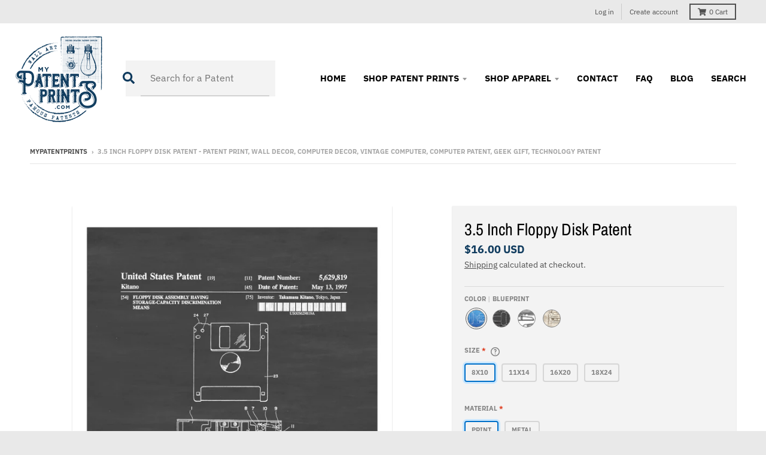

--- FILE ---
content_type: text/html; charset=utf-8
request_url: https://mypatentprints.com/products/3-5-inch-floppy-disk-patent-patent-print-wall-decor-computer-decor-vintage-computer-computer-patent-geek-gift-technology-patent
body_size: 40971
content:
<!doctype html>
<!--[if IE 8]><html class="no-js lt-ie9" lang="en"> <![endif]-->
<!--[if IE 9 ]><html class="ie9 no-js"> <![endif]-->
<!--[if (gt IE 9)|!(IE)]><!--> <html class="no-js" lang="en"> <!--<![endif]-->
<head>
  <meta charset="utf-8">
  <meta http-equiv="X-UA-Compatible" content="IE=edge,chrome=1">
  <link rel="canonical" href="https://mypatentprints.com/products/3-5-inch-floppy-disk-patent-patent-print-wall-decor-computer-decor-vintage-computer-computer-patent-geek-gift-technology-patent">
  <meta name="viewport" content="width=device-width,initial-scale=1">
  <meta name="theme-color" content="#0e3a5d">
  <link rel="preconnect" href="https://cdn.shopify.com">
  <link rel="dns-prefetch" href="https://cdn.shopify.com"><link rel="apple-touch-icon" sizes="180x180" href="//mypatentprints.com/cdn/shop/files/mypatentprints-Logo-BlueDetails_180x180.png?v=1618374594">
  <link rel="icon" type="image/png" sizes="32x32" href="//mypatentprints.com/cdn/shop/files/mypatentprints-Logo-BlueDetails_32x32.png?v=1618374594">
  <link rel="icon" type="image/png" sizes="16x16" href="//mypatentprints.com/cdn/shop/files/mypatentprints-Logo-BlueDetails_16x16.png?v=1618374594">
  <link rel="mask-icon" color="#0e3a5d"><title>
    3.5 Inch Floppy Disk Patent - Patent Print, Wall Decor, Computer Decor &ndash; mypatentprints
  </title><meta name="description" content="A patent print poster of a Floppy Disk and Disk Drive invented by Takamasa Kitano. The patent was issued by the United States Patent Office on May 13, 1997. Patent prints allow you to have a piece of history in your home, office, man cave, geek den or anywhere you wish to add an interesting touch."><meta property="og:site_name" content="mypatentprints">
<meta property="og:url" content="https://mypatentprints.com/products/3-5-inch-floppy-disk-patent-patent-print-wall-decor-computer-decor-vintage-computer-computer-patent-geek-gift-technology-patent">
<meta property="og:title" content="3.5 Inch Floppy Disk Patent - Patent Print, Wall Decor, Computer Decor, Vintage Computer, Computer Patent, Geek Gift, Technology Patent">
<meta property="og:type" content="product">
<meta property="og:description" content="A patent print poster of a Floppy Disk and Disk Drive invented by Takamasa Kitano. The patent was issued by the United States Patent Office on May 13, 1997. Patent prints allow you to have a piece of history in your home, office, man cave, geek den or anywhere you wish to add an interesting touch."><meta property="product:availability" content="instock">
  <meta property="product:price:amount" content="16.00">
  <meta property="product:price:currency" content="USD"><meta property="og:image" content="http://mypatentprints.com/cdn/shop/products/3-5-inch-floppy-disk-patent-patent-print-wall-decor-computer-decor-vintage-computer-computer-patent-geek-gift-technology-patent-5750d8041_1200x1200.jpg?v=1633394054">
      <meta property="og:image:secure_url" content="https://mypatentprints.com/cdn/shop/products/3-5-inch-floppy-disk-patent-patent-print-wall-decor-computer-decor-vintage-computer-computer-patent-geek-gift-technology-patent-5750d8041_1200x1200.jpg?v=1633394054">
      <meta property="og:image:width" content="817">
      <meta property="og:image:height" content="1200"><meta property="og:image" content="http://mypatentprints.com/cdn/shop/products/3-5-inch-floppy-disk-patent-patent-print-wall-decor-computer-decor-vintage-computer-computer-patent-geek-gift-technology-patent-5750d8052_1200x1200.jpg?v=1633394058">
      <meta property="og:image:secure_url" content="https://mypatentprints.com/cdn/shop/products/3-5-inch-floppy-disk-patent-patent-print-wall-decor-computer-decor-vintage-computer-computer-patent-geek-gift-technology-patent-5750d8052_1200x1200.jpg?v=1633394058">
      <meta property="og:image:width" content="817">
      <meta property="og:image:height" content="1200"><meta property="og:image" content="http://mypatentprints.com/cdn/shop/products/3-5-inch-floppy-disk-patent-patent-print-wall-decor-computer-decor-vintage-computer-computer-patent-geek-gift-technology-patent-5750d8063_1200x1200.jpg?v=1633394063">
      <meta property="og:image:secure_url" content="https://mypatentprints.com/cdn/shop/products/3-5-inch-floppy-disk-patent-patent-print-wall-decor-computer-decor-vintage-computer-computer-patent-geek-gift-technology-patent-5750d8063_1200x1200.jpg?v=1633394063">
      <meta property="og:image:width" content="817">
      <meta property="og:image:height" content="1200"><meta name="twitter:site" content="@">
<meta name="twitter:card" content="summary_large_image">
<meta name="twitter:title" content="3.5 Inch Floppy Disk Patent - Patent Print, Wall Decor, Computer Decor, Vintage Computer, Computer Patent, Geek Gift, Technology Patent">
<meta name="twitter:description" content="A patent print poster of a Floppy Disk and Disk Drive invented by Takamasa Kitano. The patent was issued by the United States Patent Office on May 13, 1997. Patent prints allow you to have a piece of history in your home, office, man cave, geek den or anywhere you wish to add an interesting touch.">
<script src="https://kit.fontawesome.com/7e1af8ada9.js" crossorigin="anonymous"></script>
  
  <script type="text/javascript">
    window.lazySizesConfig = window.lazySizesConfig || {};
    window.lazySizesConfig.loadMode = 1;
  </script>
  <!--[if (gt IE 9)|!(IE)]><!--><script src="//mypatentprints.com/cdn/shop/t/2/assets/lazysizes.min.js?v=174097831579247140971618303811" async="async"></script><!--<![endif]-->
  <!--[if lte IE 9]><script src="//mypatentprints.com/cdn/shop/t/2/assets/lazysizes.min.js?v=174097831579247140971618303811"></script><![endif]-->
  
  <link rel="preload" href="//mypatentprints.com/cdn/shop/t/2/assets/theme.scss.css?v=80435984682988672901759331748" as="style" onload="this.rel='stylesheet'"><link href="//mypatentprints.com/cdn/shop/t/2/assets/theme.scss.css?v=80435984682988672901759331748" rel="stylesheet" type="text/css" media="all" /><link href="//mypatentprints.com/cdn/shop/t/2/assets/gothamfont.css?v=70727849755132795051618573731" rel="stylesheet" type="text/css" media="all" />
  
  <link href="//mypatentprints.com/cdn/shop/t/2/assets/momtfont.css?v=3832393860392244951618574032" rel="stylesheet" type="text/css" media="all" />
  
  <link href="//mypatentprints.com/cdn/shop/t/2/assets/triumphfont.css?v=171861540064084502441618574129" rel="stylesheet" type="text/css" media="all" />
 
  <script>
    window.StyleHatch = window.StyleHatch || {};
    StyleHatch.Strings = {
      instagramAddToken: "Add your Instagram access token.",
      instagramInvalidToken: "The Instagram access token is invalid. Check to make sure you added the complete token.",
      instagramRateLimitToken: "Your store is currently over Instagram\u0026#39;s rate limit. Contact Style Hatch support for details.",
      addToCart: "Add to Cart",
      preOrder: "Pre-Order",
      soldOut: "Sold Out",
      addressError: "Error looking up that address",
      addressNoResults: "No results for that address",
      addressQueryLimit: "You have exceeded the Google API usage limit. Consider upgrading to a \u003ca href=\"https:\/\/developers.google.com\/maps\/premium\/usage-limits\"\u003ePremium Plan\u003c\/a\u003e.",
      authError: "There was a problem authenticating your Google Maps account.",
      agreeNotice: "You must agree with the terms and conditions of sales to check out.",
      unitPrice: "Unit price",
      unitPriceSeparator: "per"
    }
    window.theme = window.theme || {};
    window.theme.info = { name: "District" };
    StyleHatch.currencyFormat = "${{amount}}";
    StyleHatch.ajaxCartEnable = true;
    StyleHatch.cartData = {"note":null,"attributes":{},"original_total_price":0,"total_price":0,"total_discount":0,"total_weight":0.0,"item_count":0,"items":[],"requires_shipping":false,"currency":"USD","items_subtotal_price":0,"cart_level_discount_applications":[],"checkout_charge_amount":0};
    StyleHatch.routes = {
      root_url: '/',
      account_url: '/account',
      account_login_url: '/account/login',
      account_logout_url: '/account/logout',
      account_recover_url: '/account/recover',
      account_register_url: '/account/register',
      account_addresses_url: '/account/addresses',
      collections_url: '/collections',
      all_products_collection_url: '/collections/all',
      search_url: '/search',
      cart_url: '/cart',
      cart_add_url: '/cart/add',
      cart_change_url: '/cart/change',
      cart_clear_url: '/cart/clear',
      product_recommendations_url: '/recommendations/products'
    };
    // Post defer
    window.addEventListener('DOMContentLoaded', function() {
      (function( $ ) {})(jq223);
    });
    document.documentElement.className = document.documentElement.className.replace('no-js', 'js');
  </script>
  <!--[if (gt IE 9)|!(IE)]><!--><script src="//mypatentprints.com/cdn/shop/t/2/assets/vendor.js?v=71805970950799231771618303813" defer="defer"></script><!--<![endif]-->
  <!--[if lte IE 9]><script src="//mypatentprints.com/cdn/shop/t/2/assets/vendor.js?v=71805970950799231771618303813"></script><![endif]-->
  <!--[if (gt IE 9)|!(IE)]><!--><script src="//mypatentprints.com/cdn/shop/t/2/assets/theme.min.js?v=77172796689415267161618303812" defer="defer"></script><!--<![endif]-->
  <!--[if lte IE 9]><script src="//mypatentprints.com/cdn/shop/t/2/assets/theme.js?v=41222556421193382271618303812"></script><![endif]-->
  <script>window.performance && window.performance.mark && window.performance.mark('shopify.content_for_header.start');</script><meta name="google-site-verification" content="2ctuyBO7nbgAxaFpLZnnjMFOwMfeyMrnFp0SVZyz1E0">
<meta name="facebook-domain-verification" content="6wv74c4zurm55cdms056c44lej6a6j">
<meta name="facebook-domain-verification" content="z8uziigup9npx37cthfmofofotcilt">
<meta name="facebook-domain-verification" content="8vhnqsyj61z0mhregsf11v3nwllmu0">
<meta id="shopify-digital-wallet" name="shopify-digital-wallet" content="/55851417767/digital_wallets/dialog">
<meta name="shopify-checkout-api-token" content="ce577e15f9950c8c2e0043fc62dae5d4">
<meta id="in-context-paypal-metadata" data-shop-id="55851417767" data-venmo-supported="true" data-environment="production" data-locale="en_US" data-paypal-v4="true" data-currency="USD">
<link rel="alternate" type="application/json+oembed" href="https://mypatentprints.com/products/3-5-inch-floppy-disk-patent-patent-print-wall-decor-computer-decor-vintage-computer-computer-patent-geek-gift-technology-patent.oembed">
<script async="async" src="/checkouts/internal/preloads.js?locale=en-US"></script>
<link rel="preconnect" href="https://shop.app" crossorigin="anonymous">
<script async="async" src="https://shop.app/checkouts/internal/preloads.js?locale=en-US&shop_id=55851417767" crossorigin="anonymous"></script>
<script id="apple-pay-shop-capabilities" type="application/json">{"shopId":55851417767,"countryCode":"US","currencyCode":"USD","merchantCapabilities":["supports3DS"],"merchantId":"gid:\/\/shopify\/Shop\/55851417767","merchantName":"mypatentprints","requiredBillingContactFields":["postalAddress","email"],"requiredShippingContactFields":["postalAddress","email"],"shippingType":"shipping","supportedNetworks":["visa","masterCard","amex","discover","elo","jcb"],"total":{"type":"pending","label":"mypatentprints","amount":"1.00"},"shopifyPaymentsEnabled":true,"supportsSubscriptions":true}</script>
<script id="shopify-features" type="application/json">{"accessToken":"ce577e15f9950c8c2e0043fc62dae5d4","betas":["rich-media-storefront-analytics"],"domain":"mypatentprints.com","predictiveSearch":true,"shopId":55851417767,"locale":"en"}</script>
<script>var Shopify = Shopify || {};
Shopify.shop = "mypatentprints.myshopify.com";
Shopify.locale = "en";
Shopify.currency = {"active":"USD","rate":"1.0"};
Shopify.country = "US";
Shopify.theme = {"name":"District","id":121735151783,"schema_name":"District","schema_version":"3.9.3","theme_store_id":735,"role":"main"};
Shopify.theme.handle = "null";
Shopify.theme.style = {"id":null,"handle":null};
Shopify.cdnHost = "mypatentprints.com/cdn";
Shopify.routes = Shopify.routes || {};
Shopify.routes.root = "/";</script>
<script type="module">!function(o){(o.Shopify=o.Shopify||{}).modules=!0}(window);</script>
<script>!function(o){function n(){var o=[];function n(){o.push(Array.prototype.slice.apply(arguments))}return n.q=o,n}var t=o.Shopify=o.Shopify||{};t.loadFeatures=n(),t.autoloadFeatures=n()}(window);</script>
<script>
  window.ShopifyPay = window.ShopifyPay || {};
  window.ShopifyPay.apiHost = "shop.app\/pay";
  window.ShopifyPay.redirectState = null;
</script>
<script id="shop-js-analytics" type="application/json">{"pageType":"product"}</script>
<script defer="defer" async type="module" src="//mypatentprints.com/cdn/shopifycloud/shop-js/modules/v2/client.init-shop-cart-sync_C5BV16lS.en.esm.js"></script>
<script defer="defer" async type="module" src="//mypatentprints.com/cdn/shopifycloud/shop-js/modules/v2/chunk.common_CygWptCX.esm.js"></script>
<script type="module">
  await import("//mypatentprints.com/cdn/shopifycloud/shop-js/modules/v2/client.init-shop-cart-sync_C5BV16lS.en.esm.js");
await import("//mypatentprints.com/cdn/shopifycloud/shop-js/modules/v2/chunk.common_CygWptCX.esm.js");

  window.Shopify.SignInWithShop?.initShopCartSync?.({"fedCMEnabled":true,"windoidEnabled":true});

</script>
<script>
  window.Shopify = window.Shopify || {};
  if (!window.Shopify.featureAssets) window.Shopify.featureAssets = {};
  window.Shopify.featureAssets['shop-js'] = {"shop-cart-sync":["modules/v2/client.shop-cart-sync_ZFArdW7E.en.esm.js","modules/v2/chunk.common_CygWptCX.esm.js"],"init-fed-cm":["modules/v2/client.init-fed-cm_CmiC4vf6.en.esm.js","modules/v2/chunk.common_CygWptCX.esm.js"],"shop-button":["modules/v2/client.shop-button_tlx5R9nI.en.esm.js","modules/v2/chunk.common_CygWptCX.esm.js"],"shop-cash-offers":["modules/v2/client.shop-cash-offers_DOA2yAJr.en.esm.js","modules/v2/chunk.common_CygWptCX.esm.js","modules/v2/chunk.modal_D71HUcav.esm.js"],"init-windoid":["modules/v2/client.init-windoid_sURxWdc1.en.esm.js","modules/v2/chunk.common_CygWptCX.esm.js"],"shop-toast-manager":["modules/v2/client.shop-toast-manager_ClPi3nE9.en.esm.js","modules/v2/chunk.common_CygWptCX.esm.js"],"init-shop-email-lookup-coordinator":["modules/v2/client.init-shop-email-lookup-coordinator_B8hsDcYM.en.esm.js","modules/v2/chunk.common_CygWptCX.esm.js"],"init-shop-cart-sync":["modules/v2/client.init-shop-cart-sync_C5BV16lS.en.esm.js","modules/v2/chunk.common_CygWptCX.esm.js"],"avatar":["modules/v2/client.avatar_BTnouDA3.en.esm.js"],"pay-button":["modules/v2/client.pay-button_FdsNuTd3.en.esm.js","modules/v2/chunk.common_CygWptCX.esm.js"],"init-customer-accounts":["modules/v2/client.init-customer-accounts_DxDtT_ad.en.esm.js","modules/v2/client.shop-login-button_C5VAVYt1.en.esm.js","modules/v2/chunk.common_CygWptCX.esm.js","modules/v2/chunk.modal_D71HUcav.esm.js"],"init-shop-for-new-customer-accounts":["modules/v2/client.init-shop-for-new-customer-accounts_ChsxoAhi.en.esm.js","modules/v2/client.shop-login-button_C5VAVYt1.en.esm.js","modules/v2/chunk.common_CygWptCX.esm.js","modules/v2/chunk.modal_D71HUcav.esm.js"],"shop-login-button":["modules/v2/client.shop-login-button_C5VAVYt1.en.esm.js","modules/v2/chunk.common_CygWptCX.esm.js","modules/v2/chunk.modal_D71HUcav.esm.js"],"init-customer-accounts-sign-up":["modules/v2/client.init-customer-accounts-sign-up_CPSyQ0Tj.en.esm.js","modules/v2/client.shop-login-button_C5VAVYt1.en.esm.js","modules/v2/chunk.common_CygWptCX.esm.js","modules/v2/chunk.modal_D71HUcav.esm.js"],"shop-follow-button":["modules/v2/client.shop-follow-button_Cva4Ekp9.en.esm.js","modules/v2/chunk.common_CygWptCX.esm.js","modules/v2/chunk.modal_D71HUcav.esm.js"],"checkout-modal":["modules/v2/client.checkout-modal_BPM8l0SH.en.esm.js","modules/v2/chunk.common_CygWptCX.esm.js","modules/v2/chunk.modal_D71HUcav.esm.js"],"lead-capture":["modules/v2/client.lead-capture_Bi8yE_yS.en.esm.js","modules/v2/chunk.common_CygWptCX.esm.js","modules/v2/chunk.modal_D71HUcav.esm.js"],"shop-login":["modules/v2/client.shop-login_D6lNrXab.en.esm.js","modules/v2/chunk.common_CygWptCX.esm.js","modules/v2/chunk.modal_D71HUcav.esm.js"],"payment-terms":["modules/v2/client.payment-terms_CZxnsJam.en.esm.js","modules/v2/chunk.common_CygWptCX.esm.js","modules/v2/chunk.modal_D71HUcav.esm.js"]};
</script>
<script>(function() {
  var isLoaded = false;
  function asyncLoad() {
    if (isLoaded) return;
    isLoaded = true;
    var urls = ["https:\/\/mypatentprints.com\/apps\/giraffly-trust\/trust-worker-b10ec9665c6898d5c4c3a39bbb627b2e960ee02d.js?v=20210508044509\u0026shop=mypatentprints.myshopify.com","https:\/\/ecommplugins-scripts.trustpilot.com\/v2.1\/js\/header.min.js?settings=eyJrZXkiOiJSRGQyME55QUFsNkJnZmFuIiwicyI6Im5vbmUifQ==\u0026shop=mypatentprints.myshopify.com","https:\/\/ecommplugins-trustboxsettings.trustpilot.com\/mypatentprints.myshopify.com.js?settings=1633027209188\u0026shop=mypatentprints.myshopify.com","https:\/\/apo-front.mageworx.com\/mws_apo_installed.js?shop=mypatentprints.myshopify.com","https:\/\/static.klaviyo.com\/onsite\/js\/klaviyo.js?company_id=TavE2x\u0026shop=mypatentprints.myshopify.com","\/\/cdn.shopify.com\/proxy\/6a6677fc9ff12d1208cfecfa27420abeffab416cf2a401893b940709b7f3a6b6\/static.cdn.printful.com\/static\/js\/external\/shopify-product-customizer.js?v=0.28\u0026shop=mypatentprints.myshopify.com\u0026sp-cache-control=cHVibGljLCBtYXgtYWdlPTkwMA","\/\/searchserverapi.com\/widgets\/shopify\/init.js?a=2h3Q8X0R7D\u0026shop=mypatentprints.myshopify.com","https:\/\/cdn.hextom.com\/js\/quickannouncementbar.js?shop=mypatentprints.myshopify.com"];
    for (var i = 0; i < urls.length; i++) {
      var s = document.createElement('script');
      s.type = 'text/javascript';
      s.async = true;
      s.src = urls[i];
      var x = document.getElementsByTagName('script')[0];
      x.parentNode.insertBefore(s, x);
    }
  };
  if(window.attachEvent) {
    window.attachEvent('onload', asyncLoad);
  } else {
    window.addEventListener('load', asyncLoad, false);
  }
})();</script>
<script id="__st">var __st={"a":55851417767,"offset":-28800,"reqid":"aea8b151-b2f2-445a-b044-c2df77d2918c-1768738897","pageurl":"mypatentprints.com\/products\/3-5-inch-floppy-disk-patent-patent-print-wall-decor-computer-decor-vintage-computer-computer-patent-geek-gift-technology-patent","u":"37af88e4fdfd","p":"product","rtyp":"product","rid":6658098036903};</script>
<script>window.ShopifyPaypalV4VisibilityTracking = true;</script>
<script id="captcha-bootstrap">!function(){'use strict';const t='contact',e='account',n='new_comment',o=[[t,t],['blogs',n],['comments',n],[t,'customer']],c=[[e,'customer_login'],[e,'guest_login'],[e,'recover_customer_password'],[e,'create_customer']],r=t=>t.map((([t,e])=>`form[action*='/${t}']:not([data-nocaptcha='true']) input[name='form_type'][value='${e}']`)).join(','),a=t=>()=>t?[...document.querySelectorAll(t)].map((t=>t.form)):[];function s(){const t=[...o],e=r(t);return a(e)}const i='password',u='form_key',d=['recaptcha-v3-token','g-recaptcha-response','h-captcha-response',i],f=()=>{try{return window.sessionStorage}catch{return}},m='__shopify_v',_=t=>t.elements[u];function p(t,e,n=!1){try{const o=window.sessionStorage,c=JSON.parse(o.getItem(e)),{data:r}=function(t){const{data:e,action:n}=t;return t[m]||n?{data:e,action:n}:{data:t,action:n}}(c);for(const[e,n]of Object.entries(r))t.elements[e]&&(t.elements[e].value=n);n&&o.removeItem(e)}catch(o){console.error('form repopulation failed',{error:o})}}const l='form_type',E='cptcha';function T(t){t.dataset[E]=!0}const w=window,h=w.document,L='Shopify',v='ce_forms',y='captcha';let A=!1;((t,e)=>{const n=(g='f06e6c50-85a8-45c8-87d0-21a2b65856fe',I='https://cdn.shopify.com/shopifycloud/storefront-forms-hcaptcha/ce_storefront_forms_captcha_hcaptcha.v1.5.2.iife.js',D={infoText:'Protected by hCaptcha',privacyText:'Privacy',termsText:'Terms'},(t,e,n)=>{const o=w[L][v],c=o.bindForm;if(c)return c(t,g,e,D).then(n);var r;o.q.push([[t,g,e,D],n]),r=I,A||(h.body.append(Object.assign(h.createElement('script'),{id:'captcha-provider',async:!0,src:r})),A=!0)});var g,I,D;w[L]=w[L]||{},w[L][v]=w[L][v]||{},w[L][v].q=[],w[L][y]=w[L][y]||{},w[L][y].protect=function(t,e){n(t,void 0,e),T(t)},Object.freeze(w[L][y]),function(t,e,n,w,h,L){const[v,y,A,g]=function(t,e,n){const i=e?o:[],u=t?c:[],d=[...i,...u],f=r(d),m=r(i),_=r(d.filter((([t,e])=>n.includes(e))));return[a(f),a(m),a(_),s()]}(w,h,L),I=t=>{const e=t.target;return e instanceof HTMLFormElement?e:e&&e.form},D=t=>v().includes(t);t.addEventListener('submit',(t=>{const e=I(t);if(!e)return;const n=D(e)&&!e.dataset.hcaptchaBound&&!e.dataset.recaptchaBound,o=_(e),c=g().includes(e)&&(!o||!o.value);(n||c)&&t.preventDefault(),c&&!n&&(function(t){try{if(!f())return;!function(t){const e=f();if(!e)return;const n=_(t);if(!n)return;const o=n.value;o&&e.removeItem(o)}(t);const e=Array.from(Array(32),(()=>Math.random().toString(36)[2])).join('');!function(t,e){_(t)||t.append(Object.assign(document.createElement('input'),{type:'hidden',name:u})),t.elements[u].value=e}(t,e),function(t,e){const n=f();if(!n)return;const o=[...t.querySelectorAll(`input[type='${i}']`)].map((({name:t})=>t)),c=[...d,...o],r={};for(const[a,s]of new FormData(t).entries())c.includes(a)||(r[a]=s);n.setItem(e,JSON.stringify({[m]:1,action:t.action,data:r}))}(t,e)}catch(e){console.error('failed to persist form',e)}}(e),e.submit())}));const S=(t,e)=>{t&&!t.dataset[E]&&(n(t,e.some((e=>e===t))),T(t))};for(const o of['focusin','change'])t.addEventListener(o,(t=>{const e=I(t);D(e)&&S(e,y())}));const B=e.get('form_key'),M=e.get(l),P=B&&M;t.addEventListener('DOMContentLoaded',(()=>{const t=y();if(P)for(const e of t)e.elements[l].value===M&&p(e,B);[...new Set([...A(),...v().filter((t=>'true'===t.dataset.shopifyCaptcha))])].forEach((e=>S(e,t)))}))}(h,new URLSearchParams(w.location.search),n,t,e,['guest_login'])})(!0,!0)}();</script>
<script integrity="sha256-4kQ18oKyAcykRKYeNunJcIwy7WH5gtpwJnB7kiuLZ1E=" data-source-attribution="shopify.loadfeatures" defer="defer" src="//mypatentprints.com/cdn/shopifycloud/storefront/assets/storefront/load_feature-a0a9edcb.js" crossorigin="anonymous"></script>
<script crossorigin="anonymous" defer="defer" src="//mypatentprints.com/cdn/shopifycloud/storefront/assets/shopify_pay/storefront-65b4c6d7.js?v=20250812"></script>
<script data-source-attribution="shopify.dynamic_checkout.dynamic.init">var Shopify=Shopify||{};Shopify.PaymentButton=Shopify.PaymentButton||{isStorefrontPortableWallets:!0,init:function(){window.Shopify.PaymentButton.init=function(){};var t=document.createElement("script");t.src="https://mypatentprints.com/cdn/shopifycloud/portable-wallets/latest/portable-wallets.en.js",t.type="module",document.head.appendChild(t)}};
</script>
<script data-source-attribution="shopify.dynamic_checkout.buyer_consent">
  function portableWalletsHideBuyerConsent(e){var t=document.getElementById("shopify-buyer-consent"),n=document.getElementById("shopify-subscription-policy-button");t&&n&&(t.classList.add("hidden"),t.setAttribute("aria-hidden","true"),n.removeEventListener("click",e))}function portableWalletsShowBuyerConsent(e){var t=document.getElementById("shopify-buyer-consent"),n=document.getElementById("shopify-subscription-policy-button");t&&n&&(t.classList.remove("hidden"),t.removeAttribute("aria-hidden"),n.addEventListener("click",e))}window.Shopify?.PaymentButton&&(window.Shopify.PaymentButton.hideBuyerConsent=portableWalletsHideBuyerConsent,window.Shopify.PaymentButton.showBuyerConsent=portableWalletsShowBuyerConsent);
</script>
<script>
  function portableWalletsCleanup(e){e&&e.src&&console.error("Failed to load portable wallets script "+e.src);var t=document.querySelectorAll("shopify-accelerated-checkout .shopify-payment-button__skeleton, shopify-accelerated-checkout-cart .wallet-cart-button__skeleton"),e=document.getElementById("shopify-buyer-consent");for(let e=0;e<t.length;e++)t[e].remove();e&&e.remove()}function portableWalletsNotLoadedAsModule(e){e instanceof ErrorEvent&&"string"==typeof e.message&&e.message.includes("import.meta")&&"string"==typeof e.filename&&e.filename.includes("portable-wallets")&&(window.removeEventListener("error",portableWalletsNotLoadedAsModule),window.Shopify.PaymentButton.failedToLoad=e,"loading"===document.readyState?document.addEventListener("DOMContentLoaded",window.Shopify.PaymentButton.init):window.Shopify.PaymentButton.init())}window.addEventListener("error",portableWalletsNotLoadedAsModule);
</script>

<script type="module" src="https://mypatentprints.com/cdn/shopifycloud/portable-wallets/latest/portable-wallets.en.js" onError="portableWalletsCleanup(this)" crossorigin="anonymous"></script>
<script nomodule>
  document.addEventListener("DOMContentLoaded", portableWalletsCleanup);
</script>

<link id="shopify-accelerated-checkout-styles" rel="stylesheet" media="screen" href="https://mypatentprints.com/cdn/shopifycloud/portable-wallets/latest/accelerated-checkout-backwards-compat.css" crossorigin="anonymous">
<style id="shopify-accelerated-checkout-cart">
        #shopify-buyer-consent {
  margin-top: 1em;
  display: inline-block;
  width: 100%;
}

#shopify-buyer-consent.hidden {
  display: none;
}

#shopify-subscription-policy-button {
  background: none;
  border: none;
  padding: 0;
  text-decoration: underline;
  font-size: inherit;
  cursor: pointer;
}

#shopify-subscription-policy-button::before {
  box-shadow: none;
}

      </style>

<script>window.performance && window.performance.mark && window.performance.mark('shopify.content_for_header.end');</script>
 

<script>window.__pagefly_analytics_settings__ = {"acceptTracking":false};</script>
  <meta name="facebook-domain-verification" content="8vhnqsyj61z0mhregsf11v3nwllmu0" />
 
  <!-- "snippets/shogun-head.liquid" was not rendered, the associated app was uninstalled -->

<style>
    .iti {
        position: relative;
        display: inline-block;
    }
    .iti * {
        box-sizing: border-box;
        -moz-box-sizing: border-box;
    }
    .iti__hide {
        display: none;
    }
    .iti__v-hide {
        visibility: hidden;
    }
    .iti input,
    .iti input[type="tel"],
    .iti input[type="text"] {
        position: relative;
        z-index: 0;
        margin-top: 0 !important;
        margin-bottom: 0 !important;
        padding-right: 36px;
        margin-right: 0;
    }
    .iti__flag-container {
        position: absolute;
        top: 0;
        bottom: 0;
        right: 0;
        padding: 1px;
    }
    .iti__selected-flag {
        z-index: 1;
        position: relative;
        display: flex;
        align-items: center;
        height: 100%;
        padding: 0 6px 0 8px;
    }
    .iti__arrow {
        margin-left: 6px;
        width: 0;
        height: 0;
        border-left: 3px solid transparent;
        border-right: 3px solid transparent;
        border-top: 4px solid #555;
    }
    .iti__arrow--up {
        border-top: none;
        border-bottom: 4px solid #555;
    }
    .iti__country-list {
        position: absolute;
        z-index: 2;
        list-style: none;
        text-align: left;
        padding: 0;
        margin: 0 0 0 -1px;
        box-shadow: 1px 1px 4px rgba(0, 0, 0, 0.2);
        background-color: #fff;
        border: 1px solid #ccc;
        white-space: nowrap;
        max-height: 200px;
        overflow-y: scroll;
        -webkit-overflow-scrolling: touch;
    }
    .iti__country-list--dropup {
        bottom: 100%;
        margin-bottom: -1px;
    }
    @media (max-width: 500px) {
        .iti__country-list {
            white-space: normal;
        }
    }
    .iti__flag-box {
        display: inline-block;
        width: 20px;
    }
    .iti__divider {
        padding-bottom: 5px;
        margin-bottom: 5px;
        border-bottom: 1px solid #ccc;
    }
    .iti__country {
        padding: 5px 10px;
        outline: 0;
    }
    .iti__dial-code {
        color: #999;
    }
    .iti__country.iti__highlight {
        background-color: rgba(0, 0, 0, 0.05);
    }
    .iti__country-name,
    .iti__dial-code,
    .iti__flag-box {
        vertical-align: middle;
    }
    .iti__country-name,
    .iti__flag-box {
        margin-right: 6px;
    }
    .iti--allow-dropdown input,
    .iti--allow-dropdown input[type="tel"],
    .iti--allow-dropdown input[type="text"],
    .iti--separate-dial-code input,
    .iti--separate-dial-code input[type="tel"],
    .iti--separate-dial-code input[type="text"] {
        padding-right: 6px;
        padding-left: 52px;
        margin-left: 0;
    }
    .iti--allow-dropdown .iti__flag-container,
    .iti--separate-dial-code .iti__flag-container {
        right: auto;
        left: 0;
    }
    .iti--allow-dropdown .iti__flag-container:hover {
        cursor: pointer;
    }
    .iti--allow-dropdown .iti__flag-container:hover .iti__selected-flag {
        background-color: rgba(0, 0, 0, 0.05);
    }
    .iti--allow-dropdown input[disabled] + .iti__flag-container:hover,
    .iti--allow-dropdown input[readonly] + .iti__flag-container:hover {
        cursor: default;
    }
    .iti--allow-dropdown input[disabled] + .iti__flag-container:hover .iti__selected-flag,
    .iti--allow-dropdown input[readonly] + .iti__flag-container:hover .iti__selected-flag {
        background-color: transparent;
    }
    .iti--separate-dial-code .iti__selected-flag {
        background-color: rgba(0, 0, 0, 0.05);
    }
    .iti--separate-dial-code .iti__selected-dial-code {
        margin-left: 6px;
    }
    .iti--container {
        position: absolute;
        top: -1000px;
        left: -1000px;
        z-index: 1060;
        padding: 1px;
    }
    .iti--container:hover {
        cursor: pointer;
    }
    .iti-mobile .iti--container {
        top: 30px;
        bottom: 30px;
        left: 30px;
        right: 30px;
        position: fixed;
    }
    .iti-mobile .iti__country-list {
        max-height: 100%;
        width: 100%;
    }
    .iti-mobile .iti__country {
        padding: 10px 10px;
        line-height: 1.5em;
    }
    .iti__flag {
        width: 20px;
    }
    .iti__flag.iti__be {
        width: 18px;
    }
    .iti__flag.iti__ch {
        width: 15px;
    }
    .iti__flag.iti__mc {
        width: 19px;
    }
    .iti__flag.iti__ne {
        width: 18px;
    }
    .iti__flag.iti__np {
        width: 13px;
    }
    .iti__flag.iti__va {
        width: 15px;
    }
    @media (-webkit-min-device-pixel-ratio: 2), (min-resolution: 192dpi) {
        .iti__flag {
            background-size: 5652px 15px;
        }
    }
    .iti__flag.iti__ac {
        height: 10px;
        background-position: 0 0;
    }
    .iti__flag.iti__ad {
        height: 14px;
        background-position: -22px 0;
    }
    .iti__flag.iti__ae {
        height: 10px;
        background-position: -44px 0;
    }
    .iti__flag.iti__af {
        height: 14px;
        background-position: -66px 0;
    }
    .iti__flag.iti__ag {
        height: 14px;
        background-position: -88px 0;
    }
    .iti__flag.iti__ai {
        height: 10px;
        background-position: -110px 0;
    }
    .iti__flag.iti__al {
        height: 15px;
        background-position: -132px 0;
    }
    .iti__flag.iti__am {
        height: 10px;
        background-position: -154px 0;
    }
    .iti__flag.iti__ao {
        height: 14px;
        background-position: -176px 0;
    }
    .iti__flag.iti__aq {
        height: 14px;
        background-position: -198px 0;
    }
    .iti__flag.iti__ar {
        height: 13px;
        background-position: -220px 0;
    }
    .iti__flag.iti__as {
        height: 10px;
        background-position: -242px 0;
    }
    .iti__flag.iti__at {
        height: 14px;
        background-position: -264px 0;
    }
    .iti__flag.iti__au {
        height: 10px;
        background-position: -286px 0;
    }
    .iti__flag.iti__aw {
        height: 14px;
        background-position: -308px 0;
    }
    .iti__flag.iti__ax {
        height: 13px;
        background-position: -330px 0;
    }
    .iti__flag.iti__az {
        height: 10px;
        background-position: -352px 0;
    }
    .iti__flag.iti__ba {
        height: 10px;
        background-position: -374px 0;
    }
    .iti__flag.iti__bb {
        height: 14px;
        background-position: -396px 0;
    }
    .iti__flag.iti__bd {
        height: 12px;
        background-position: -418px 0;
    }
    .iti__flag.iti__be {
        height: 15px;
        background-position: -440px 0;
    }
    .iti__flag.iti__bf {
        height: 14px;
        background-position: -460px 0;
    }
    .iti__flag.iti__bg {
        height: 12px;
        background-position: -482px 0;
    }
    .iti__flag.iti__bh {
        height: 12px;
        background-position: -504px 0;
    }
    .iti__flag.iti__bi {
        height: 12px;
        background-position: -526px 0;
    }
    .iti__flag.iti__bj {
        height: 14px;
        background-position: -548px 0;
    }
    .iti__flag.iti__bl {
        height: 14px;
        background-position: -570px 0;
    }
    .iti__flag.iti__bm {
        height: 10px;
        background-position: -592px 0;
    }
    .iti__flag.iti__bn {
        height: 10px;
        background-position: -614px 0;
    }
    .iti__flag.iti__bo {
        height: 14px;
        background-position: -636px 0;
    }
    .iti__flag.iti__bq {
        height: 14px;
        background-position: -658px 0;
    }
    .iti__flag.iti__br {
        height: 14px;
        background-position: -680px 0;
    }
    .iti__flag.iti__bs {
        height: 10px;
        background-position: -702px 0;
    }
    .iti__flag.iti__bt {
        height: 14px;
        background-position: -724px 0;
    }
    .iti__flag.iti__bv {
        height: 15px;
        background-position: -746px 0;
    }
    .iti__flag.iti__bw {
        height: 14px;
        background-position: -768px 0;
    }
    .iti__flag.iti__by {
        height: 10px;
        background-position: -790px 0;
    }
    .iti__flag.iti__bz {
        height: 14px;
        background-position: -812px 0;
    }
    .iti__flag.iti__ca {
        height: 10px;
        background-position: -834px 0;
    }
    .iti__flag.iti__cc {
        height: 10px;
        background-position: -856px 0;
    }
    .iti__flag.iti__cd {
        height: 15px;
        background-position: -878px 0;
    }
    .iti__flag.iti__cf {
        height: 14px;
        background-position: -900px 0;
    }
    .iti__flag.iti__cg {
        height: 14px;
        background-position: -922px 0;
    }
    .iti__flag.iti__ch {
        height: 15px;
        background-position: -944px 0;
    }
    .iti__flag.iti__ci {
        height: 14px;
        background-position: -961px 0;
    }
    .iti__flag.iti__ck {
        height: 10px;
        background-position: -983px 0;
    }
    .iti__flag.iti__cl {
        height: 14px;
        background-position: -1005px 0;
    }
    .iti__flag.iti__cm {
        height: 14px;
        background-position: -1027px 0;
    }
    .iti__flag.iti__cn {
        height: 14px;
        background-position: -1049px 0;
    }
    .iti__flag.iti__co {
        height: 14px;
        background-position: -1071px 0;
    }
    .iti__flag.iti__cp {
        height: 14px;
        background-position: -1093px 0;
    }
    .iti__flag.iti__cr {
        height: 12px;
        background-position: -1115px 0;
    }
    .iti__flag.iti__cu {
        height: 10px;
        background-position: -1137px 0;
    }
    .iti__flag.iti__cv {
        height: 12px;
        background-position: -1159px 0;
    }
    .iti__flag.iti__cw {
        height: 14px;
        background-position: -1181px 0;
    }
    .iti__flag.iti__cx {
        height: 10px;
        background-position: -1203px 0;
    }
    .iti__flag.iti__cy {
        height: 14px;
        background-position: -1225px 0;
    }
    .iti__flag.iti__cz {
        height: 14px;
        background-position: -1247px 0;
    }
    .iti__flag.iti__de {
        height: 12px;
        background-position: -1269px 0;
    }
    .iti__flag.iti__dg {
        height: 10px;
        background-position: -1291px 0;
    }
    .iti__flag.iti__dj {
        height: 14px;
        background-position: -1313px 0;
    }
    .iti__flag.iti__dk {
        height: 15px;
        background-position: -1335px 0;
    }
    .iti__flag.iti__dm {
        height: 10px;
        background-position: -1357px 0;
    }
    .iti__flag.iti__do {
        height: 14px;
        background-position: -1379px 0;
    }
    .iti__flag.iti__dz {
        height: 14px;
        background-position: -1401px 0;
    }
    .iti__flag.iti__ea {
        height: 14px;
        background-position: -1423px 0;
    }
    .iti__flag.iti__ec {
        height: 14px;
        background-position: -1445px 0;
    }
    .iti__flag.iti__ee {
        height: 13px;
        background-position: -1467px 0;
    }
    .iti__flag.iti__eg {
        height: 14px;
        background-position: -1489px 0;
    }
    .iti__flag.iti__eh {
        height: 10px;
        background-position: -1511px 0;
    }
    .iti__flag.iti__er {
        height: 10px;
        background-position: -1533px 0;
    }
    .iti__flag.iti__es {
        height: 14px;
        background-position: -1555px 0;
    }
    .iti__flag.iti__et {
        height: 10px;
        background-position: -1577px 0;
    }
    .iti__flag.iti__eu {
        height: 14px;
        background-position: -1599px 0;
    }
    .iti__flag.iti__fi {
        height: 12px;
        background-position: -1621px 0;
    }
    .iti__flag.iti__fj {
        height: 10px;
        background-position: -1643px 0;
    }
    .iti__flag.iti__fk {
        height: 10px;
        background-position: -1665px 0;
    }
    .iti__flag.iti__fm {
        height: 11px;
        background-position: -1687px 0;
    }
    .iti__flag.iti__fo {
        height: 15px;
        background-position: -1709px 0;
    }
    .iti__flag.iti__fr {
        height: 14px;
        background-position: -1731px 0;
    }
    .iti__flag.iti__ga {
        height: 15px;
        background-position: -1753px 0;
    }
    .iti__flag.iti__gb {
        height: 10px;
        background-position: -1775px 0;
    }
    .iti__flag.iti__gd {
        height: 12px;
        background-position: -1797px 0;
    }
    .iti__flag.iti__ge {
        height: 14px;
        background-position: -1819px 0;
    }
    .iti__flag.iti__gf {
        height: 14px;
        background-position: -1841px 0;
    }
    .iti__flag.iti__gg {
        height: 14px;
        background-position: -1863px 0;
    }
    .iti__flag.iti__gh {
        height: 14px;
        background-position: -1885px 0;
    }
    .iti__flag.iti__gi {
        height: 10px;
        background-position: -1907px 0;
    }
    .iti__flag.iti__gl {
        height: 14px;
        background-position: -1929px 0;
    }
    .iti__flag.iti__gm {
        height: 14px;
        background-position: -1951px 0;
    }
    .iti__flag.iti__gn {
        height: 14px;
        background-position: -1973px 0;
    }
    .iti__flag.iti__gp {
        height: 14px;
        background-position: -1995px 0;
    }
    .iti__flag.iti__gq {
        height: 14px;
        background-position: -2017px 0;
    }
    .iti__flag.iti__gr {
        height: 14px;
        background-position: -2039px 0;
    }
    .iti__flag.iti__gs {
        height: 10px;
        background-position: -2061px 0;
    }
    .iti__flag.iti__gt {
        height: 13px;
        background-position: -2083px 0;
    }
    .iti__flag.iti__gu {
        height: 11px;
        background-position: -2105px 0;
    }
    .iti__flag.iti__gw {
        height: 10px;
        background-position: -2127px 0;
    }
    .iti__flag.iti__gy {
        height: 12px;
        background-position: -2149px 0;
    }
    .iti__flag.iti__hk {
        height: 14px;
        background-position: -2171px 0;
    }
    .iti__flag.iti__hm {
        height: 10px;
        background-position: -2193px 0;
    }
    .iti__flag.iti__hn {
        height: 10px;
        background-position: -2215px 0;
    }
    .iti__flag.iti__hr {
        height: 10px;
        background-position: -2237px 0;
    }
    .iti__flag.iti__ht {
        height: 12px;
        background-position: -2259px 0;
    }
    .iti__flag.iti__hu {
        height: 10px;
        background-position: -2281px 0;
    }
    .iti__flag.iti__ic {
        height: 14px;
        background-position: -2303px 0;
    }
    .iti__flag.iti__id {
        height: 14px;
        background-position: -2325px 0;
    }
    .iti__flag.iti__ie {
        height: 10px;
        background-position: -2347px 0;
    }
    .iti__flag.iti__il {
        height: 15px;
        background-position: -2369px 0;
    }
    .iti__flag.iti__im {
        height: 10px;
        background-position: -2391px 0;
    }
    .iti__flag.iti__in {
        height: 14px;
        background-position: -2413px 0;
    }
    .iti__flag.iti__io {
        height: 10px;
        background-position: -2435px 0;
    }
    .iti__flag.iti__iq {
        height: 14px;
        background-position: -2457px 0;
    }
    .iti__flag.iti__ir {
        height: 12px;
        background-position: -2479px 0;
    }
    .iti__flag.iti__is {
        height: 15px;
        background-position: -2501px 0;
    }
    .iti__flag.iti__it {
        height: 14px;
        background-position: -2523px 0;
    }
    .iti__flag.iti__je {
        height: 12px;
        background-position: -2545px 0;
    }
    .iti__flag.iti__jm {
        height: 10px;
        background-position: -2567px 0;
    }
    .iti__flag.iti__jo {
        height: 10px;
        background-position: -2589px 0;
    }
    .iti__flag.iti__jp {
        height: 14px;
        background-position: -2611px 0;
    }
    .iti__flag.iti__ke {
        height: 14px;
        background-position: -2633px 0;
    }
    .iti__flag.iti__kg {
        height: 12px;
        background-position: -2655px 0;
    }
    .iti__flag.iti__kh {
        height: 13px;
        background-position: -2677px 0;
    }
    .iti__flag.iti__ki {
        height: 10px;
        background-position: -2699px 0;
    }
    .iti__flag.iti__km {
        height: 12px;
        background-position: -2721px 0;
    }
    .iti__flag.iti__kn {
        height: 14px;
        background-position: -2743px 0;
    }
    .iti__flag.iti__kp {
        height: 10px;
        background-position: -2765px 0;
    }
    .iti__flag.iti__kr {
        height: 14px;
        background-position: -2787px 0;
    }
    .iti__flag.iti__kw {
        height: 10px;
        background-position: -2809px 0;
    }
    .iti__flag.iti__ky {
        height: 10px;
        background-position: -2831px 0;
    }
    .iti__flag.iti__kz {
        height: 10px;
        background-position: -2853px 0;
    }
    .iti__flag.iti__la {
        height: 14px;
        background-position: -2875px 0;
    }
    .iti__flag.iti__lb {
        height: 14px;
        background-position: -2897px 0;
    }
    .iti__flag.iti__lc {
        height: 10px;
        background-position: -2919px 0;
    }
    .iti__flag.iti__li {
        height: 12px;
        background-position: -2941px 0;
    }
    .iti__flag.iti__lk {
        height: 10px;
        background-position: -2963px 0;
    }
    .iti__flag.iti__lr {
        height: 11px;
        background-position: -2985px 0;
    }
    .iti__flag.iti__ls {
        height: 14px;
        background-position: -3007px 0;
    }
    .iti__flag.iti__lt {
        height: 12px;
        background-position: -3029px 0;
    }
    .iti__flag.iti__lu {
        height: 12px;
        background-position: -3051px 0;
    }
    .iti__flag.iti__lv {
        height: 10px;
        background-position: -3073px 0;
    }
    .iti__flag.iti__ly {
        height: 10px;
        background-position: -3095px 0;
    }
    .iti__flag.iti__ma {
        height: 14px;
        background-position: -3117px 0;
    }
    .iti__flag.iti__mc {
        height: 15px;
        background-position: -3139px 0;
    }
    .iti__flag.iti__md {
        height: 10px;
        background-position: -3160px 0;
    }
    .iti__flag.iti__me {
        height: 10px;
        background-position: -3182px 0;
    }
    .iti__flag.iti__mf {
        height: 14px;
        background-position: -3204px 0;
    }
    .iti__flag.iti__mg {
        height: 14px;
        background-position: -3226px 0;
    }
    .iti__flag.iti__mh {
        height: 11px;
        background-position: -3248px 0;
    }
    .iti__flag.iti__mk {
        height: 10px;
        background-position: -3270px 0;
    }
    .iti__flag.iti__ml {
        height: 14px;
        background-position: -3292px 0;
    }
    .iti__flag.iti__mm {
        height: 14px;
        background-position: -3314px 0;
    }
    .iti__flag.iti__mn {
        height: 10px;
        background-position: -3336px 0;
    }
    .iti__flag.iti__mo {
        height: 14px;
        background-position: -3358px 0;
    }
    .iti__flag.iti__mp {
        height: 10px;
        background-position: -3380px 0;
    }
    .iti__flag.iti__mq {
        height: 14px;
        background-position: -3402px 0;
    }
    .iti__flag.iti__mr {
        height: 14px;
        background-position: -3424px 0;
    }
    .iti__flag.iti__ms {
        height: 10px;
        background-position: -3446px 0;
    }
    .iti__flag.iti__mt {
        height: 14px;
        background-position: -3468px 0;
    }
    .iti__flag.iti__mu {
        height: 14px;
        background-position: -3490px 0;
    }
    .iti__flag.iti__mv {
        height: 14px;
        background-position: -3512px 0;
    }
    .iti__flag.iti__mw {
        height: 14px;
        background-position: -3534px 0;
    }
    .iti__flag.iti__mx {
        height: 12px;
        background-position: -3556px 0;
    }
    .iti__flag.iti__my {
        height: 10px;
        background-position: -3578px 0;
    }
    .iti__flag.iti__mz {
        height: 14px;
        background-position: -3600px 0;
    }
    .iti__flag.iti__na {
        height: 14px;
        background-position: -3622px 0;
    }
    .iti__flag.iti__nc {
        height: 10px;
        background-position: -3644px 0;
    }
    .iti__flag.iti__ne {
        height: 15px;
        background-position: -3666px 0;
    }
    .iti__flag.iti__nf {
        height: 10px;
        background-position: -3686px 0;
    }
    .iti__flag.iti__ng {
        height: 10px;
        background-position: -3708px 0;
    }
    .iti__flag.iti__ni {
        height: 12px;
        background-position: -3730px 0;
    }
    .iti__flag.iti__nl {
        height: 14px;
        background-position: -3752px 0;
    }
    .iti__flag.iti__no {
        height: 15px;
        background-position: -3774px 0;
    }
    .iti__flag.iti__np {
        height: 15px;
        background-position: -3796px 0;
    }
    .iti__flag.iti__nr {
        height: 10px;
        background-position: -3811px 0;
    }
    .iti__flag.iti__nu {
        height: 10px;
        background-position: -3833px 0;
    }
    .iti__flag.iti__nz {
        height: 10px;
        background-position: -3855px 0;
    }
    .iti__flag.iti__om {
        height: 10px;
        background-position: -3877px 0;
    }
    .iti__flag.iti__pa {
        height: 14px;
        background-position: -3899px 0;
    }
    .iti__flag.iti__pe {
        height: 14px;
        background-position: -3921px 0;
    }
    .iti__flag.iti__pf {
        height: 14px;
        background-position: -3943px 0;
    }
    .iti__flag.iti__pg {
        height: 15px;
        background-position: -3965px 0;
    }
    .iti__flag.iti__ph {
        height: 10px;
        background-position: -3987px 0;
    }
    .iti__flag.iti__pk {
        height: 14px;
        background-position: -4009px 0;
    }
    .iti__flag.iti__pl {
        height: 13px;
        background-position: -4031px 0;
    }
    .iti__flag.iti__pm {
        height: 14px;
        background-position: -4053px 0;
    }
    .iti__flag.iti__pn {
        height: 10px;
        background-position: -4075px 0;
    }
    .iti__flag.iti__pr {
        height: 14px;
        background-position: -4097px 0;
    }
    .iti__flag.iti__ps {
        height: 10px;
        background-position: -4119px 0;
    }
    .iti__flag.iti__pt {
        height: 14px;
        background-position: -4141px 0;
    }
    .iti__flag.iti__pw {
        height: 13px;
        background-position: -4163px 0;
    }
    .iti__flag.iti__py {
        height: 11px;
        background-position: -4185px 0;
    }
    .iti__flag.iti__qa {
        height: 8px;
        background-position: -4207px 0;
    }
    .iti__flag.iti__re {
        height: 14px;
        background-position: -4229px 0;
    }
    .iti__flag.iti__ro {
        height: 14px;
        background-position: -4251px 0;
    }
    .iti__flag.iti__rs {
        height: 14px;
        background-position: -4273px 0;
    }
    .iti__flag.iti__ru {
        height: 14px;
        background-position: -4295px 0;
    }
    .iti__flag.iti__rw {
        height: 14px;
        background-position: -4317px 0;
    }
    .iti__flag.iti__sa {
        height: 14px;
        background-position: -4339px 0;
    }
    .iti__flag.iti__sb {
        height: 10px;
        background-position: -4361px 0;
    }
    .iti__flag.iti__sc {
        height: 10px;
        background-position: -4383px 0;
    }
    .iti__flag.iti__sd {
        height: 10px;
        background-position: -4405px 0;
    }
    .iti__flag.iti__se {
        height: 13px;
        background-position: -4427px 0;
    }
    .iti__flag.iti__sg {
        height: 14px;
        background-position: -4449px 0;
    }
    .iti__flag.iti__sh {
        height: 10px;
        background-position: -4471px 0;
    }
    .iti__flag.iti__si {
        height: 10px;
        background-position: -4493px 0;
    }
    .iti__flag.iti__sj {
        height: 15px;
        background-position: -4515px 0;
    }
    .iti__flag.iti__sk {
        height: 14px;
        background-position: -4537px 0;
    }
    .iti__flag.iti__sl {
        height: 14px;
        background-position: -4559px 0;
    }
    .iti__flag.iti__sm {
        height: 15px;
        background-position: -4581px 0;
    }
    .iti__flag.iti__sn {
        height: 14px;
        background-position: -4603px 0;
    }
    .iti__flag.iti__so {
        height: 14px;
        background-position: -4625px 0;
    }
    .iti__flag.iti__sr {
        height: 14px;
        background-position: -4647px 0;
    }
    .iti__flag.iti__ss {
        height: 10px;
        background-position: -4669px 0;
    }
    .iti__flag.iti__st {
        height: 10px;
        background-position: -4691px 0;
    }
    .iti__flag.iti__sv {
        height: 12px;
        background-position: -4713px 0;
    }
    .iti__flag.iti__sx {
        height: 14px;
        background-position: -4735px 0;
    }
    .iti__flag.iti__sy {
        height: 14px;
        background-position: -4757px 0;
    }
    .iti__flag.iti__sz {
        height: 14px;
        background-position: -4779px 0;
    }
    .iti__flag.iti__ta {
        height: 10px;
        background-position: -4801px 0;
    }
    .iti__flag.iti__tc {
        height: 10px;
        background-position: -4823px 0;
    }
    .iti__flag.iti__td {
        height: 14px;
        background-position: -4845px 0;
    }
    .iti__flag.iti__tf {
        height: 14px;
        background-position: -4867px 0;
    }
    .iti__flag.iti__tg {
        height: 13px;
        background-position: -4889px 0;
    }
    .iti__flag.iti__th {
        height: 14px;
        background-position: -4911px 0;
    }
    .iti__flag.iti__tj {
        height: 10px;
        background-position: -4933px 0;
    }
    .iti__flag.iti__tk {
        height: 10px;
        background-position: -4955px 0;
    }
    .iti__flag.iti__tl {
        height: 10px;
        background-position: -4977px 0;
    }
    .iti__flag.iti__tm {
        height: 14px;
        background-position: -4999px 0;
    }
    .iti__flag.iti__tn {
        height: 14px;
        background-position: -5021px 0;
    }
    .iti__flag.iti__to {
        height: 10px;
        background-position: -5043px 0;
    }
    .iti__flag.iti__tr {
        height: 14px;
        background-position: -5065px 0;
    }
    .iti__flag.iti__tt {
        height: 12px;
        background-position: -5087px 0;
    }
    .iti__flag.iti__tv {
        height: 10px;
        background-position: -5109px 0;
    }
    .iti__flag.iti__tw {
        height: 14px;
        background-position: -5131px 0;
    }
    .iti__flag.iti__tz {
        height: 14px;
        background-position: -5153px 0;
    }
    .iti__flag.iti__ua {
        height: 14px;
        background-position: -5175px 0;
    }
    .iti__flag.iti__ug {
        height: 14px;
        background-position: -5197px 0;
    }
    .iti__flag.iti__um {
        height: 11px;
        background-position: -5219px 0;
    }
    .iti__flag.iti__un {
        height: 14px;
        background-position: -5241px 0;
    }
    .iti__flag.iti__us {
        height: 11px;
        background-position: -5263px 0;
    }
    .iti__flag.iti__uy {
        height: 14px;
        background-position: -5285px 0;
    }
    .iti__flag.iti__uz {
        height: 10px;
        background-position: -5307px 0;
    }
    .iti__flag.iti__va {
        height: 15px;
        background-position: -5329px 0;
    }
    .iti__flag.iti__vc {
        height: 14px;
        background-position: -5346px 0;
    }
    .iti__flag.iti__ve {
        height: 14px;
        background-position: -5368px 0;
    }
    .iti__flag.iti__vg {
        height: 10px;
        background-position: -5390px 0;
    }
    .iti__flag.iti__vi {
        height: 14px;
        background-position: -5412px 0;
    }
    .iti__flag.iti__vn {
        height: 14px;
        background-position: -5434px 0;
    }
    .iti__flag.iti__vu {
        height: 12px;
        background-position: -5456px 0;
    }
    .iti__flag.iti__wf {
        height: 14px;
        background-position: -5478px 0;
    }
    .iti__flag.iti__ws {
        height: 10px;
        background-position: -5500px 0;
    }
    .iti__flag.iti__xk {
        height: 15px;
        background-position: -5522px 0;
    }
    .iti__flag.iti__ye {
        height: 14px;
        background-position: -5544px 0;
    }
    .iti__flag.iti__yt {
        height: 14px;
        background-position: -5566px 0;
    }
    .iti__flag.iti__za {
        height: 14px;
        background-position: -5588px 0;
    }
    .iti__flag.iti__zm {
        height: 14px;
        background-position: -5610px 0;
    }
    .iti__flag.iti__zw {
        height: 10px;
        background-position: -5632px 0;
    }
    .iti__flag {
        height: 15px;
        box-shadow: 0 0 1px 0 #888;
        background-image: url("https://cdnjs.cloudflare.com/ajax/libs/intl-tel-input/17.0.13/img/flags.png");
        background-repeat: no-repeat;
        background-color: #dbdbdb;
        background-position: 20px 0;
    }
    @media (-webkit-min-device-pixel-ratio: 2), (min-resolution: 192dpi) {
        .iti__flag {
            background-image: url("https://cdnjs.cloudflare.com/ajax/libs/intl-tel-input/17.0.13/img/flags.png");
        }
    }
    .iti__flag.iti__np {
        background-color: transparent;
    }
    .cart-property .property_name {
        font-weight: 400;
        padding-right: 0;
        min-width: auto;
        width: auto;
    }
    .input_file + label {
        cursor: pointer;
        padding: 3px 10px;
        width: auto;
        text-align: center;
        margin: 0;
        background: #f4f8fb;
        border: 1px solid #dbe1e8;
    }
    #error-msg,
    .hulkapps_with_discount {
        color: red;
    }
    .discount_error {
        border-color: red;
    }
    .edit_form input,
    .edit_form select,
    .edit_form textarea {
        min-height: 44px !important;
    }
    .hulkapps_summary {
        font-size: 14px;
        display: block;
        color: red;
    }
    .hulkapps-summary-line-discount-code {
        margin: 10px 0;
        display: block;
    }
    .actual_price {
        text-decoration: line-through;
    }
    input.error {
        border: 1px solid #ff7c7c;
    }
    #valid-msg {
        color: #00c900;
    }
    .edit_cart_option {
        margin-top: 10px !important;
        display: none;
    }
    .hulkapps_discount_hide {
        margin-top: 10px;
        display: flex !important;
        justify-content: flex-end;
    }
    .hulkapps_discount_code {
        width: auto !important;
        margin: 0 12px 0 0 !important;
    }
    .discount_code_box {
        display: none;
        margin-bottom: 10px;
        text-align: right;
    }
    @media screen and (max-width: 480px) {
        .hulkapps_discount_code {
            width: 100%;
        }
        .hulkapps_option_name,
        .hulkapps_option_value {
            display: block !important;
        }
        .hulkapp_close,
        .hulkapp_save {
            margin-bottom: 8px;
        }
    }
    @media screen and (max-width: 991px) {
        .hulkapps_option_name,
        .hulkapps_option_value {
            display: block !important;
            width: 100% !important;
            max-width: 100% !important;
        }
        .hulkapps_discount_button {
            height: 40px;
        }
    }
    body.body_fixed {
        overflow: hidden;
    }
    select.hulkapps_dd {
        padding-right: 30px !important;
    }
    .cb_render .hulkapps_option_value label {
        display: flex !important;
        align-items: center;
    }
    .dd_multi_render select {
        padding-right: 5px !important;
        min-height: 80px !important;
    }
    .hulkapps-tooltip {
        position: relative;
        display: inline-block;
        cursor: pointer;
        vertical-align: middle;
    }
    .hulkapps-tooltip img {
        display: block;
    }
    .hulkapps-tooltip .hulkapps-tooltip-inner {
        position: absolute;
        bottom: calc(100% + 5px);
        background: #000;
        left: -8px;
        color: #fff;
        box-shadow: 0 6px 30px rgba(0, 0, 0, 0.08);
        opacity: 0;
        visibility: hidden;
        transition: all ease-in-out 0.5s;
        border-radius: 5px;
        font-size: 13px;
        text-align: center;
        z-index: 999;
        white-space: nowrap;
        padding: 7px;
    }
    .hulkapps-tooltip:hover .hulkapps-tooltip-inner {
        opacity: 1;
        visibility: visible;
    }
    .hulkapps-tooltip .hulkapps-tooltip-inner:after {
        content: "";
        position: absolute;
        top: 100%;
        left: 11px;
        border-width: 5px;
        border-style: solid;
        border-color: #000 transparent transparent transparent;
    }
    .hulkapps-tooltip.bottom .hulkapps-tooltip-inner {
        bottom: auto;
        top: calc(100% + 5px);
        padding: 0;
    }
    .hulkapps-tooltip.bottom .hulkapps-tooltip-inner:after {
        bottom: 100%;
        top: auto;
        border-color: transparent transparent #000;
    }
    .hulkapps-tooltip .hulkapps-tooltip-inner.swatch-tooltip {
        left: 1px;
    }
    .hulkapps-tooltip .hulkapps-tooltip-inner.swatch-tooltip p {
        margin: 0 0 5px;
        color: #fff;
        white-space: normal;
    }
    .hulkapps-tooltip .hulkapps-tooltip-inner.swatch-tooltip img {
        max-width: 100%;
    }
    .hulkapps-tooltip .hulkapps-tooltip-inner.swatch-tooltip img.circle {
        border-radius: 50%;
    }
    .hulkapps-tooltip .hulkapps-tooltip-inner.multiswatch-tooltip {
        left: 1px;
    }
    .hulkapps-tooltip .hulkapps-tooltip-inner.multiswatch-tooltip p {
        margin: 0 0 5px;
        color: #fff;
        white-space: normal;
    }
    .hulkapps-tooltip .hulkapps-tooltip-inner.multiswatch-tooltip img {
        max-width: 100%;
    }
    .hulkapps-tooltip .hulkapps-tooltip-inner.multiswatch-tooltip img.circle {
        border-radius: 50%;
    }
    .hulkapp_save,
    .hulkapps_discount_button,
    button.hulkapp_close {
        cursor: pointer;
        border-radius: 2px;
        font-weight: 600;
        text-transform: none;
        letter-spacing: 0.08em;
        font-size: 14px;
        padding: 8px 15px;
    }
    .hulkapps-cart-original-total {
        display: block;
    }
    .discount-tag {
        background: #ebebeb;
        padding: 5px 10px;
        border-radius: 5px;
        display: inline-block;
        margin-right: 30px;
        color: #000;
    }
    .discount-tag .close-ajax-tag {
        position: relative;
        width: 15px;
        height: 15px;
        display: inline-block;
        margin-left: 5px;
        vertical-align: middle;
        cursor: pointer;
    }
    .discount-tag .close-ajax-tag:after,
    .discount-tag .close-ajax-tag:before {
        position: absolute;
        top: 50%;
        left: 50%;
        transform: translate(-50%, -50%) rotate(45deg);
        width: 2px;
        height: 10px;
        background-color: #3d3d3d;
    }
    .discount-tag .close-ajax-tag:before {
        width: 10px;
        height: 2px;
    }
    .hulkapps_discount_code {
        max-width: 50%;
        border-radius: 4px;
        border: 1px solid #b8b8b8;
        padding: 10px 16px;
    }
    .discount-tag {
        background: #ebebeb;
        padding: 5px 10px;
        border-radius: 5px;
        display: inline-block;
        margin-right: 30px;
    }
    .discount-tag .close-tag {
        position: relative;
        width: 15px;
        height: 15px;
        display: inline-block;
        margin-left: 5px;
        vertical-align: middle;
        cursor: pointer;
    }
    .discount-tag .close-tag:after,
    .discount-tag .close-tag:before {
        content: "";
        position: absolute;
        top: 50%;
        left: 50%;
        transform: translate(-50%, -50%) rotate(45deg);
        width: 2px;
        height: 10px;
        background-color: #3d3d3d;
    }
    .discount-tag .close-tag:before {
        width: 10px;
        height: 2px;
    }
    .after_discount_price {
        font-weight: 700;
    }
    .final-total {
        font-weight: 400;
        margin-right: 30px;
    }
    @media screen and (max-width: 991px) {
        body.body_fixed {
            position: fixed;
            top: 0;
            right: 0;
            left: 0;
            bottom: 0;
        }
    }
    @media only screen and (max-width: 749px) {
        .hulkapps_swatch_option {
            margin-bottom: 10px !important;
        }
    }
    @media (max-width: 767px) {
        #hulkapp_popupOverlay {
            padding-top: 10px !important;
        }
        .hulkapps_discount_code {
            width: 100% !important;
        }
    }
    .hulkapps-volumes {
        display: block;
        width: 100%;
    }
    .iti__flag {
        display: block !important;
    }
    [id^="hulkapps_custom_options"] .hide {
        display: none;
    }
    .hulkapps_option_value input[type="color"] {
        -webkit-appearance: none !important;
        border: none !important;
        height: 38px !important;
        width: 38px !important;
        border-radius: 25px !important;
        background: none !important;
    }
    .popup_render {
        margin-bottom: 0 !important;
        display: flex !important;
        align-items: center !important;
    }
    .popup_render .hulkapps_option_value {
        min-width: auto !important;
    }
    .popup_render a {
        text-decoration: underline !important;
        transition: all 0.3s !important;
        font-weight: normal !important;
    }
    .popup_render a:hover {
        color: #6e6e6e;
    }
    .cut-popup-icon {
        display: flex;
        align-items: center;
    }
    .cut-popup-icon-span {
        display: flex;
    }
    .des-detail {
        font-weight: normal;
    }
    #hulkapp_popupOverlay {
        z-index: 99999999 !important;
    }
    .dp_render .hulkapps_option_value {
        width: 72%;

    }
</style>
<script>
    
        window.hulkapps = {
        shop_slug: "mypatentprints",
        store_id: "mypatentprints.myshopify.com",
        money_format: "${{amount}}",
        cart: null,
        product: null,
        product_collections: null,
        product_variants: null,
        is_volume_discount: null,
        is_product_option: true,
        product_id: null,
        page_type: null,
        po_url: "https://productoption.hulkapps.com",
        po_proxy_url: "https://mypatentprints.com",
        vd_url: "https://volumediscount.hulkapps.com",
        customer: null
    }
    window.is_hulkpo_installed=true
    window.hulkapps_v2_beta_js=true
    
    

    
      window.hulkapps.page_type = "product"
      window.hulkapps.product_id = "6658098036903";
      window.hulkapps.product = {"id":6658098036903,"title":"3.5 Inch Floppy Disk Patent - Patent Print, Wall Decor, Computer Decor, Vintage Computer, Computer Patent, Geek Gift, Technology Patent","handle":"3-5-inch-floppy-disk-patent-patent-print-wall-decor-computer-decor-vintage-computer-computer-patent-geek-gift-technology-patent","description":"\u003cp\u003eA patent print poster of a Floppy Disk and Disk Drive invented by Takamasa Kitano.  The patent was issued by the United States Patent Office on May 13, 1997. \u003c\/p\u003e\n\u003cdiv data-post-id=\"14081\" class=\"insert-page insert-page-14081 \"\u003e\n\u003cp\u003ePatent prints allow you to have a piece of history in your home, office, man cave, geek den or anywhere you wish to add an interesting touch.\u003c\/p\u003e\n\u003cp\u003e \u003c\/p\u003e\n\u003c\/div\u003e","published_at":"2016-04-15T05:03:57-07:00","created_at":"2021-04-21T07:49:25-07:00","vendor":"mypatentprints","type":"Art Prints","tags":["computer blueprint","computer decor","computer geek","computer patent","floppy disk","geek decor","office decor","patent art","patent decor","Prints Arts","technology art","technology decor","vintage computer","wall art"],"price":1600,"price_min":1600,"price_max":1600,"available":true,"price_varies":false,"compare_at_price":null,"compare_at_price_min":0,"compare_at_price_max":0,"compare_at_price_varies":false,"variants":[{"id":42076872769761,"title":"Blueprint","option1":"Blueprint","option2":null,"option3":null,"sku":"MPP-6658098036903-BP","requires_shipping":true,"taxable":true,"featured_image":{"id":28633523028135,"product_id":6658098036903,"position":1,"created_at":"2021-04-21T07:49:40-07:00","updated_at":"2021-10-04T17:34:14-07:00","alt":"3.5 Inch Floppy Disk Patent - Patent Print, Wall Decor, Computer Decor, Vintage Computer, Computer Patent, Geek Gift, Technology Patent","width":1123,"height":1650,"src":"\/\/mypatentprints.com\/cdn\/shop\/products\/3-5-inch-floppy-disk-patent-patent-print-wall-decor-computer-decor-vintage-computer-computer-patent-geek-gift-technology-patent-5750d8041.jpg?v=1633394054","variant_ids":[42076872769761,42076872802529,42076872835297,42076872868065]},"available":true,"name":"3.5 Inch Floppy Disk Patent - Patent Print, Wall Decor, Computer Decor, Vintage Computer, Computer Patent, Geek Gift, Technology Patent - Blueprint","public_title":"Blueprint","options":["Blueprint"],"price":1600,"weight":0,"compare_at_price":null,"inventory_management":"shopify","barcode":null,"featured_media":{"alt":"3.5 Inch Floppy Disk Patent - Patent Print, Wall Decor, Computer Decor, Vintage Computer, Computer Patent, Geek Gift, Technology Patent","id":21002491101351,"position":1,"preview_image":{"aspect_ratio":0.681,"height":1650,"width":1123,"src":"\/\/mypatentprints.com\/cdn\/shop\/products\/3-5-inch-floppy-disk-patent-patent-print-wall-decor-computer-decor-vintage-computer-computer-patent-geek-gift-technology-patent-5750d8041.jpg?v=1633394054"}},"requires_selling_plan":false,"selling_plan_allocations":[]},{"id":42076872802529,"title":"Chalkboard","option1":"Chalkboard","option2":null,"option3":null,"sku":"MPP-6658098036903-CB","requires_shipping":true,"taxable":true,"featured_image":{"id":28633523028135,"product_id":6658098036903,"position":1,"created_at":"2021-04-21T07:49:40-07:00","updated_at":"2021-10-04T17:34:14-07:00","alt":"3.5 Inch Floppy Disk Patent - Patent Print, Wall Decor, Computer Decor, Vintage Computer, Computer Patent, Geek Gift, Technology Patent","width":1123,"height":1650,"src":"\/\/mypatentprints.com\/cdn\/shop\/products\/3-5-inch-floppy-disk-patent-patent-print-wall-decor-computer-decor-vintage-computer-computer-patent-geek-gift-technology-patent-5750d8041.jpg?v=1633394054","variant_ids":[42076872769761,42076872802529,42076872835297,42076872868065]},"available":true,"name":"3.5 Inch Floppy Disk Patent - Patent Print, Wall Decor, Computer Decor, Vintage Computer, Computer Patent, Geek Gift, Technology Patent - Chalkboard","public_title":"Chalkboard","options":["Chalkboard"],"price":1600,"weight":0,"compare_at_price":null,"inventory_management":"shopify","barcode":null,"featured_media":{"alt":"3.5 Inch Floppy Disk Patent - Patent Print, Wall Decor, Computer Decor, Vintage Computer, Computer Patent, Geek Gift, Technology Patent","id":21002491101351,"position":1,"preview_image":{"aspect_ratio":0.681,"height":1650,"width":1123,"src":"\/\/mypatentprints.com\/cdn\/shop\/products\/3-5-inch-floppy-disk-patent-patent-print-wall-decor-computer-decor-vintage-computer-computer-patent-geek-gift-technology-patent-5750d8041.jpg?v=1633394054"}},"requires_selling_plan":false,"selling_plan_allocations":[]},{"id":42076872835297,"title":"White","option1":"White","option2":null,"option3":null,"sku":"MPP-6658098036903-WH","requires_shipping":true,"taxable":true,"featured_image":{"id":28633523028135,"product_id":6658098036903,"position":1,"created_at":"2021-04-21T07:49:40-07:00","updated_at":"2021-10-04T17:34:14-07:00","alt":"3.5 Inch Floppy Disk Patent - Patent Print, Wall Decor, Computer Decor, Vintage Computer, Computer Patent, Geek Gift, Technology Patent","width":1123,"height":1650,"src":"\/\/mypatentprints.com\/cdn\/shop\/products\/3-5-inch-floppy-disk-patent-patent-print-wall-decor-computer-decor-vintage-computer-computer-patent-geek-gift-technology-patent-5750d8041.jpg?v=1633394054","variant_ids":[42076872769761,42076872802529,42076872835297,42076872868065]},"available":true,"name":"3.5 Inch Floppy Disk Patent - Patent Print, Wall Decor, Computer Decor, Vintage Computer, Computer Patent, Geek Gift, Technology Patent - White","public_title":"White","options":["White"],"price":1600,"weight":0,"compare_at_price":null,"inventory_management":"shopify","barcode":null,"featured_media":{"alt":"3.5 Inch Floppy Disk Patent - Patent Print, Wall Decor, Computer Decor, Vintage Computer, Computer Patent, Geek Gift, Technology Patent","id":21002491101351,"position":1,"preview_image":{"aspect_ratio":0.681,"height":1650,"width":1123,"src":"\/\/mypatentprints.com\/cdn\/shop\/products\/3-5-inch-floppy-disk-patent-patent-print-wall-decor-computer-decor-vintage-computer-computer-patent-geek-gift-technology-patent-5750d8041.jpg?v=1633394054"}},"requires_selling_plan":false,"selling_plan_allocations":[]},{"id":42076872868065,"title":"Parchment","option1":"Parchment","option2":null,"option3":null,"sku":"MPP-6658098036903-PM","requires_shipping":true,"taxable":true,"featured_image":{"id":28633523028135,"product_id":6658098036903,"position":1,"created_at":"2021-04-21T07:49:40-07:00","updated_at":"2021-10-04T17:34:14-07:00","alt":"3.5 Inch Floppy Disk Patent - Patent Print, Wall Decor, Computer Decor, Vintage Computer, Computer Patent, Geek Gift, Technology Patent","width":1123,"height":1650,"src":"\/\/mypatentprints.com\/cdn\/shop\/products\/3-5-inch-floppy-disk-patent-patent-print-wall-decor-computer-decor-vintage-computer-computer-patent-geek-gift-technology-patent-5750d8041.jpg?v=1633394054","variant_ids":[42076872769761,42076872802529,42076872835297,42076872868065]},"available":true,"name":"3.5 Inch Floppy Disk Patent - Patent Print, Wall Decor, Computer Decor, Vintage Computer, Computer Patent, Geek Gift, Technology Patent - Parchment","public_title":"Parchment","options":["Parchment"],"price":1600,"weight":0,"compare_at_price":null,"inventory_management":"shopify","barcode":null,"featured_media":{"alt":"3.5 Inch Floppy Disk Patent - Patent Print, Wall Decor, Computer Decor, Vintage Computer, Computer Patent, Geek Gift, Technology Patent","id":21002491101351,"position":1,"preview_image":{"aspect_ratio":0.681,"height":1650,"width":1123,"src":"\/\/mypatentprints.com\/cdn\/shop\/products\/3-5-inch-floppy-disk-patent-patent-print-wall-decor-computer-decor-vintage-computer-computer-patent-geek-gift-technology-patent-5750d8041.jpg?v=1633394054"}},"requires_selling_plan":false,"selling_plan_allocations":[]}],"images":["\/\/mypatentprints.com\/cdn\/shop\/products\/3-5-inch-floppy-disk-patent-patent-print-wall-decor-computer-decor-vintage-computer-computer-patent-geek-gift-technology-patent-5750d8041.jpg?v=1633394054","\/\/mypatentprints.com\/cdn\/shop\/products\/3-5-inch-floppy-disk-patent-patent-print-wall-decor-computer-decor-vintage-computer-computer-patent-geek-gift-technology-patent-5750d8052.jpg?v=1633394058","\/\/mypatentprints.com\/cdn\/shop\/products\/3-5-inch-floppy-disk-patent-patent-print-wall-decor-computer-decor-vintage-computer-computer-patent-geek-gift-technology-patent-5750d8063.jpg?v=1633394063","\/\/mypatentprints.com\/cdn\/shop\/products\/3-5-inch-floppy-disk-patent-patent-print-wall-decor-computer-decor-vintage-computer-computer-patent-geek-gift-technology-patent-5750d8074.jpg?v=1633394066"],"featured_image":"\/\/mypatentprints.com\/cdn\/shop\/products\/3-5-inch-floppy-disk-patent-patent-print-wall-decor-computer-decor-vintage-computer-computer-patent-geek-gift-technology-patent-5750d8041.jpg?v=1633394054","options":["Color"],"media":[{"alt":"3.5 Inch Floppy Disk Patent - Patent Print, Wall Decor, Computer Decor, Vintage Computer, Computer Patent, Geek Gift, Technology Patent","id":21002491101351,"position":1,"preview_image":{"aspect_ratio":0.681,"height":1650,"width":1123,"src":"\/\/mypatentprints.com\/cdn\/shop\/products\/3-5-inch-floppy-disk-patent-patent-print-wall-decor-computer-decor-vintage-computer-computer-patent-geek-gift-technology-patent-5750d8041.jpg?v=1633394054"},"aspect_ratio":0.681,"height":1650,"media_type":"image","src":"\/\/mypatentprints.com\/cdn\/shop\/products\/3-5-inch-floppy-disk-patent-patent-print-wall-decor-computer-decor-vintage-computer-computer-patent-geek-gift-technology-patent-5750d8041.jpg?v=1633394054","width":1123},{"alt":"3.5 Inch Floppy Disk Patent - Patent Print, Wall Decor, Computer Decor, Vintage Computer, Computer Patent, Geek Gift, Technology Patent","id":21002491134119,"position":2,"preview_image":{"aspect_ratio":0.681,"height":1650,"width":1123,"src":"\/\/mypatentprints.com\/cdn\/shop\/products\/3-5-inch-floppy-disk-patent-patent-print-wall-decor-computer-decor-vintage-computer-computer-patent-geek-gift-technology-patent-5750d8052.jpg?v=1633394058"},"aspect_ratio":0.681,"height":1650,"media_type":"image","src":"\/\/mypatentprints.com\/cdn\/shop\/products\/3-5-inch-floppy-disk-patent-patent-print-wall-decor-computer-decor-vintage-computer-computer-patent-geek-gift-technology-patent-5750d8052.jpg?v=1633394058","width":1123},{"alt":"3.5 Inch Floppy Disk Patent - Patent Print, Wall Decor, Computer Decor, Vintage Computer, Computer Patent, Geek Gift, Technology Patent","id":21125199200423,"position":3,"preview_image":{"aspect_ratio":0.681,"height":1650,"width":1123,"src":"\/\/mypatentprints.com\/cdn\/shop\/products\/3-5-inch-floppy-disk-patent-patent-print-wall-decor-computer-decor-vintage-computer-computer-patent-geek-gift-technology-patent-5750d8063.jpg?v=1633394063"},"aspect_ratio":0.681,"height":1650,"media_type":"image","src":"\/\/mypatentprints.com\/cdn\/shop\/products\/3-5-inch-floppy-disk-patent-patent-print-wall-decor-computer-decor-vintage-computer-computer-patent-geek-gift-technology-patent-5750d8063.jpg?v=1633394063","width":1123},{"alt":"3.5 Inch Floppy Disk Patent - Patent Print, Wall Decor, Computer Decor, Vintage Computer, Computer Patent, Geek Gift, Technology Patent","id":21002491166887,"position":4,"preview_image":{"aspect_ratio":0.681,"height":1650,"width":1123,"src":"\/\/mypatentprints.com\/cdn\/shop\/products\/3-5-inch-floppy-disk-patent-patent-print-wall-decor-computer-decor-vintage-computer-computer-patent-geek-gift-technology-patent-5750d8074.jpg?v=1633394066"},"aspect_ratio":0.681,"height":1650,"media_type":"image","src":"\/\/mypatentprints.com\/cdn\/shop\/products\/3-5-inch-floppy-disk-patent-patent-print-wall-decor-computer-decor-vintage-computer-computer-patent-geek-gift-technology-patent-5750d8074.jpg?v=1633394066","width":1123}],"requires_selling_plan":false,"selling_plan_groups":[],"content":"\u003cp\u003eA patent print poster of a Floppy Disk and Disk Drive invented by Takamasa Kitano.  The patent was issued by the United States Patent Office on May 13, 1997. \u003c\/p\u003e\n\u003cdiv data-post-id=\"14081\" class=\"insert-page insert-page-14081 \"\u003e\n\u003cp\u003ePatent prints allow you to have a piece of history in your home, office, man cave, geek den or anywhere you wish to add an interesting touch.\u003c\/p\u003e\n\u003cp\u003e \u003c\/p\u003e\n\u003c\/div\u003e"}


      window.hulkapps.product_collection = []
      
        window.hulkapps.product_collection.push(265581559975)
      
        window.hulkapps.product_collection.push(264850571431)
      
        window.hulkapps.product_collection.push(396353110241)
      
        window.hulkapps.product_collection.push(265049145511)
      

      window.hulkapps.product_variant = []
      
        window.hulkapps.product_variant.push(42076872769761)
      
        window.hulkapps.product_variant.push(42076872802529)
      
        window.hulkapps.product_variant.push(42076872835297)
      
        window.hulkapps.product_variant.push(42076872868065)
      

      window.hulkapps.product_collections = window.hulkapps.product_collection.toString();
      window.hulkapps.product_variants = window.hulkapps.product_variant.toString();

    
    // alert("in snippet");
    // console.log(window.hulkapps);
</script>

<div class="edit_popup" style="display: none;">
  <form method="post" data-action="/cart/add" id="edit_cart_popup" class="edit_form" enctype="multipart/form-data">
  </form>
</div>
<script src='https://ha-product-option.nyc3.digitaloceanspaces.com/assets/api/v2/hulkcode.js?1768738897' defer='defer'></script><link href="https://monorail-edge.shopifysvc.com" rel="dns-prefetch">
<script>(function(){if ("sendBeacon" in navigator && "performance" in window) {try {var session_token_from_headers = performance.getEntriesByType('navigation')[0].serverTiming.find(x => x.name == '_s').description;} catch {var session_token_from_headers = undefined;}var session_cookie_matches = document.cookie.match(/_shopify_s=([^;]*)/);var session_token_from_cookie = session_cookie_matches && session_cookie_matches.length === 2 ? session_cookie_matches[1] : "";var session_token = session_token_from_headers || session_token_from_cookie || "";function handle_abandonment_event(e) {var entries = performance.getEntries().filter(function(entry) {return /monorail-edge.shopifysvc.com/.test(entry.name);});if (!window.abandonment_tracked && entries.length === 0) {window.abandonment_tracked = true;var currentMs = Date.now();var navigation_start = performance.timing.navigationStart;var payload = {shop_id: 55851417767,url: window.location.href,navigation_start,duration: currentMs - navigation_start,session_token,page_type: "product"};window.navigator.sendBeacon("https://monorail-edge.shopifysvc.com/v1/produce", JSON.stringify({schema_id: "online_store_buyer_site_abandonment/1.1",payload: payload,metadata: {event_created_at_ms: currentMs,event_sent_at_ms: currentMs}}));}}window.addEventListener('pagehide', handle_abandonment_event);}}());</script>
<script id="web-pixels-manager-setup">(function e(e,d,r,n,o){if(void 0===o&&(o={}),!Boolean(null===(a=null===(i=window.Shopify)||void 0===i?void 0:i.analytics)||void 0===a?void 0:a.replayQueue)){var i,a;window.Shopify=window.Shopify||{};var t=window.Shopify;t.analytics=t.analytics||{};var s=t.analytics;s.replayQueue=[],s.publish=function(e,d,r){return s.replayQueue.push([e,d,r]),!0};try{self.performance.mark("wpm:start")}catch(e){}var l=function(){var e={modern:/Edge?\/(1{2}[4-9]|1[2-9]\d|[2-9]\d{2}|\d{4,})\.\d+(\.\d+|)|Firefox\/(1{2}[4-9]|1[2-9]\d|[2-9]\d{2}|\d{4,})\.\d+(\.\d+|)|Chrom(ium|e)\/(9{2}|\d{3,})\.\d+(\.\d+|)|(Maci|X1{2}).+ Version\/(15\.\d+|(1[6-9]|[2-9]\d|\d{3,})\.\d+)([,.]\d+|)( \(\w+\)|)( Mobile\/\w+|) Safari\/|Chrome.+OPR\/(9{2}|\d{3,})\.\d+\.\d+|(CPU[ +]OS|iPhone[ +]OS|CPU[ +]iPhone|CPU IPhone OS|CPU iPad OS)[ +]+(15[._]\d+|(1[6-9]|[2-9]\d|\d{3,})[._]\d+)([._]\d+|)|Android:?[ /-](13[3-9]|1[4-9]\d|[2-9]\d{2}|\d{4,})(\.\d+|)(\.\d+|)|Android.+Firefox\/(13[5-9]|1[4-9]\d|[2-9]\d{2}|\d{4,})\.\d+(\.\d+|)|Android.+Chrom(ium|e)\/(13[3-9]|1[4-9]\d|[2-9]\d{2}|\d{4,})\.\d+(\.\d+|)|SamsungBrowser\/([2-9]\d|\d{3,})\.\d+/,legacy:/Edge?\/(1[6-9]|[2-9]\d|\d{3,})\.\d+(\.\d+|)|Firefox\/(5[4-9]|[6-9]\d|\d{3,})\.\d+(\.\d+|)|Chrom(ium|e)\/(5[1-9]|[6-9]\d|\d{3,})\.\d+(\.\d+|)([\d.]+$|.*Safari\/(?![\d.]+ Edge\/[\d.]+$))|(Maci|X1{2}).+ Version\/(10\.\d+|(1[1-9]|[2-9]\d|\d{3,})\.\d+)([,.]\d+|)( \(\w+\)|)( Mobile\/\w+|) Safari\/|Chrome.+OPR\/(3[89]|[4-9]\d|\d{3,})\.\d+\.\d+|(CPU[ +]OS|iPhone[ +]OS|CPU[ +]iPhone|CPU IPhone OS|CPU iPad OS)[ +]+(10[._]\d+|(1[1-9]|[2-9]\d|\d{3,})[._]\d+)([._]\d+|)|Android:?[ /-](13[3-9]|1[4-9]\d|[2-9]\d{2}|\d{4,})(\.\d+|)(\.\d+|)|Mobile Safari.+OPR\/([89]\d|\d{3,})\.\d+\.\d+|Android.+Firefox\/(13[5-9]|1[4-9]\d|[2-9]\d{2}|\d{4,})\.\d+(\.\d+|)|Android.+Chrom(ium|e)\/(13[3-9]|1[4-9]\d|[2-9]\d{2}|\d{4,})\.\d+(\.\d+|)|Android.+(UC? ?Browser|UCWEB|U3)[ /]?(15\.([5-9]|\d{2,})|(1[6-9]|[2-9]\d|\d{3,})\.\d+)\.\d+|SamsungBrowser\/(5\.\d+|([6-9]|\d{2,})\.\d+)|Android.+MQ{2}Browser\/(14(\.(9|\d{2,})|)|(1[5-9]|[2-9]\d|\d{3,})(\.\d+|))(\.\d+|)|K[Aa][Ii]OS\/(3\.\d+|([4-9]|\d{2,})\.\d+)(\.\d+|)/},d=e.modern,r=e.legacy,n=navigator.userAgent;return n.match(d)?"modern":n.match(r)?"legacy":"unknown"}(),u="modern"===l?"modern":"legacy",c=(null!=n?n:{modern:"",legacy:""})[u],f=function(e){return[e.baseUrl,"/wpm","/b",e.hashVersion,"modern"===e.buildTarget?"m":"l",".js"].join("")}({baseUrl:d,hashVersion:r,buildTarget:u}),m=function(e){var d=e.version,r=e.bundleTarget,n=e.surface,o=e.pageUrl,i=e.monorailEndpoint;return{emit:function(e){var a=e.status,t=e.errorMsg,s=(new Date).getTime(),l=JSON.stringify({metadata:{event_sent_at_ms:s},events:[{schema_id:"web_pixels_manager_load/3.1",payload:{version:d,bundle_target:r,page_url:o,status:a,surface:n,error_msg:t},metadata:{event_created_at_ms:s}}]});if(!i)return console&&console.warn&&console.warn("[Web Pixels Manager] No Monorail endpoint provided, skipping logging."),!1;try{return self.navigator.sendBeacon.bind(self.navigator)(i,l)}catch(e){}var u=new XMLHttpRequest;try{return u.open("POST",i,!0),u.setRequestHeader("Content-Type","text/plain"),u.send(l),!0}catch(e){return console&&console.warn&&console.warn("[Web Pixels Manager] Got an unhandled error while logging to Monorail."),!1}}}}({version:r,bundleTarget:l,surface:e.surface,pageUrl:self.location.href,monorailEndpoint:e.monorailEndpoint});try{o.browserTarget=l,function(e){var d=e.src,r=e.async,n=void 0===r||r,o=e.onload,i=e.onerror,a=e.sri,t=e.scriptDataAttributes,s=void 0===t?{}:t,l=document.createElement("script"),u=document.querySelector("head"),c=document.querySelector("body");if(l.async=n,l.src=d,a&&(l.integrity=a,l.crossOrigin="anonymous"),s)for(var f in s)if(Object.prototype.hasOwnProperty.call(s,f))try{l.dataset[f]=s[f]}catch(e){}if(o&&l.addEventListener("load",o),i&&l.addEventListener("error",i),u)u.appendChild(l);else{if(!c)throw new Error("Did not find a head or body element to append the script");c.appendChild(l)}}({src:f,async:!0,onload:function(){if(!function(){var e,d;return Boolean(null===(d=null===(e=window.Shopify)||void 0===e?void 0:e.analytics)||void 0===d?void 0:d.initialized)}()){var d=window.webPixelsManager.init(e)||void 0;if(d){var r=window.Shopify.analytics;r.replayQueue.forEach((function(e){var r=e[0],n=e[1],o=e[2];d.publishCustomEvent(r,n,o)})),r.replayQueue=[],r.publish=d.publishCustomEvent,r.visitor=d.visitor,r.initialized=!0}}},onerror:function(){return m.emit({status:"failed",errorMsg:"".concat(f," has failed to load")})},sri:function(e){var d=/^sha384-[A-Za-z0-9+/=]+$/;return"string"==typeof e&&d.test(e)}(c)?c:"",scriptDataAttributes:o}),m.emit({status:"loading"})}catch(e){m.emit({status:"failed",errorMsg:(null==e?void 0:e.message)||"Unknown error"})}}})({shopId: 55851417767,storefrontBaseUrl: "https://mypatentprints.com",extensionsBaseUrl: "https://extensions.shopifycdn.com/cdn/shopifycloud/web-pixels-manager",monorailEndpoint: "https://monorail-edge.shopifysvc.com/unstable/produce_batch",surface: "storefront-renderer",enabledBetaFlags: ["2dca8a86"],webPixelsConfigList: [{"id":"580616417","configuration":"{\"config\":\"{\\\"pixel_id\\\":\\\"AW-330576854\\\",\\\"target_country\\\":\\\"US\\\",\\\"gtag_events\\\":[{\\\"type\\\":\\\"page_view\\\",\\\"action_label\\\":\\\"AW-330576854\\\/VIimCJ-k9NsCENbn0J0B\\\"},{\\\"type\\\":\\\"purchase\\\",\\\"action_label\\\":\\\"AW-330576854\\\/r39qCKKk9NsCENbn0J0B\\\"},{\\\"type\\\":\\\"view_item\\\",\\\"action_label\\\":\\\"AW-330576854\\\/VMHECKWk9NsCENbn0J0B\\\"},{\\\"type\\\":\\\"add_to_cart\\\",\\\"action_label\\\":\\\"AW-330576854\\\/J6urCKik9NsCENbn0J0B\\\"},{\\\"type\\\":\\\"begin_checkout\\\",\\\"action_label\\\":\\\"AW-330576854\\\/jQdECKuk9NsCENbn0J0B\\\"},{\\\"type\\\":\\\"search\\\",\\\"action_label\\\":\\\"AW-330576854\\\/kDHhCMOz9NsCENbn0J0B\\\"},{\\\"type\\\":\\\"add_payment_info\\\",\\\"action_label\\\":\\\"AW-330576854\\\/4kZYCMaz9NsCENbn0J0B\\\"}],\\\"enable_monitoring_mode\\\":false}\"}","eventPayloadVersion":"v1","runtimeContext":"OPEN","scriptVersion":"b2a88bafab3e21179ed38636efcd8a93","type":"APP","apiClientId":1780363,"privacyPurposes":[],"dataSharingAdjustments":{"protectedCustomerApprovalScopes":["read_customer_address","read_customer_email","read_customer_name","read_customer_personal_data","read_customer_phone"]}},{"id":"64848097","configuration":"{\"tagID\":\"2613922001012\"}","eventPayloadVersion":"v1","runtimeContext":"STRICT","scriptVersion":"18031546ee651571ed29edbe71a3550b","type":"APP","apiClientId":3009811,"privacyPurposes":["ANALYTICS","MARKETING","SALE_OF_DATA"],"dataSharingAdjustments":{"protectedCustomerApprovalScopes":["read_customer_address","read_customer_email","read_customer_name","read_customer_personal_data","read_customer_phone"]}},{"id":"shopify-app-pixel","configuration":"{}","eventPayloadVersion":"v1","runtimeContext":"STRICT","scriptVersion":"0450","apiClientId":"shopify-pixel","type":"APP","privacyPurposes":["ANALYTICS","MARKETING"]},{"id":"shopify-custom-pixel","eventPayloadVersion":"v1","runtimeContext":"LAX","scriptVersion":"0450","apiClientId":"shopify-pixel","type":"CUSTOM","privacyPurposes":["ANALYTICS","MARKETING"]}],isMerchantRequest: false,initData: {"shop":{"name":"mypatentprints","paymentSettings":{"currencyCode":"USD"},"myshopifyDomain":"mypatentprints.myshopify.com","countryCode":"US","storefrontUrl":"https:\/\/mypatentprints.com"},"customer":null,"cart":null,"checkout":null,"productVariants":[{"price":{"amount":16.0,"currencyCode":"USD"},"product":{"title":"3.5 Inch Floppy Disk Patent - Patent Print, Wall Decor, Computer Decor, Vintage Computer, Computer Patent, Geek Gift, Technology Patent","vendor":"mypatentprints","id":"6658098036903","untranslatedTitle":"3.5 Inch Floppy Disk Patent - Patent Print, Wall Decor, Computer Decor, Vintage Computer, Computer Patent, Geek Gift, Technology Patent","url":"\/products\/3-5-inch-floppy-disk-patent-patent-print-wall-decor-computer-decor-vintage-computer-computer-patent-geek-gift-technology-patent","type":"Art Prints"},"id":"42076872769761","image":{"src":"\/\/mypatentprints.com\/cdn\/shop\/products\/3-5-inch-floppy-disk-patent-patent-print-wall-decor-computer-decor-vintage-computer-computer-patent-geek-gift-technology-patent-5750d8041.jpg?v=1633394054"},"sku":"MPP-6658098036903-BP","title":"Blueprint","untranslatedTitle":"Blueprint"},{"price":{"amount":16.0,"currencyCode":"USD"},"product":{"title":"3.5 Inch Floppy Disk Patent - Patent Print, Wall Decor, Computer Decor, Vintage Computer, Computer Patent, Geek Gift, Technology Patent","vendor":"mypatentprints","id":"6658098036903","untranslatedTitle":"3.5 Inch Floppy Disk Patent - Patent Print, Wall Decor, Computer Decor, Vintage Computer, Computer Patent, Geek Gift, Technology Patent","url":"\/products\/3-5-inch-floppy-disk-patent-patent-print-wall-decor-computer-decor-vintage-computer-computer-patent-geek-gift-technology-patent","type":"Art Prints"},"id":"42076872802529","image":{"src":"\/\/mypatentprints.com\/cdn\/shop\/products\/3-5-inch-floppy-disk-patent-patent-print-wall-decor-computer-decor-vintage-computer-computer-patent-geek-gift-technology-patent-5750d8041.jpg?v=1633394054"},"sku":"MPP-6658098036903-CB","title":"Chalkboard","untranslatedTitle":"Chalkboard"},{"price":{"amount":16.0,"currencyCode":"USD"},"product":{"title":"3.5 Inch Floppy Disk Patent - Patent Print, Wall Decor, Computer Decor, Vintage Computer, Computer Patent, Geek Gift, Technology Patent","vendor":"mypatentprints","id":"6658098036903","untranslatedTitle":"3.5 Inch Floppy Disk Patent - Patent Print, Wall Decor, Computer Decor, Vintage Computer, Computer Patent, Geek Gift, Technology Patent","url":"\/products\/3-5-inch-floppy-disk-patent-patent-print-wall-decor-computer-decor-vintage-computer-computer-patent-geek-gift-technology-patent","type":"Art Prints"},"id":"42076872835297","image":{"src":"\/\/mypatentprints.com\/cdn\/shop\/products\/3-5-inch-floppy-disk-patent-patent-print-wall-decor-computer-decor-vintage-computer-computer-patent-geek-gift-technology-patent-5750d8041.jpg?v=1633394054"},"sku":"MPP-6658098036903-WH","title":"White","untranslatedTitle":"White"},{"price":{"amount":16.0,"currencyCode":"USD"},"product":{"title":"3.5 Inch Floppy Disk Patent - Patent Print, Wall Decor, Computer Decor, Vintage Computer, Computer Patent, Geek Gift, Technology Patent","vendor":"mypatentprints","id":"6658098036903","untranslatedTitle":"3.5 Inch Floppy Disk Patent - Patent Print, Wall Decor, Computer Decor, Vintage Computer, Computer Patent, Geek Gift, Technology Patent","url":"\/products\/3-5-inch-floppy-disk-patent-patent-print-wall-decor-computer-decor-vintage-computer-computer-patent-geek-gift-technology-patent","type":"Art Prints"},"id":"42076872868065","image":{"src":"\/\/mypatentprints.com\/cdn\/shop\/products\/3-5-inch-floppy-disk-patent-patent-print-wall-decor-computer-decor-vintage-computer-computer-patent-geek-gift-technology-patent-5750d8041.jpg?v=1633394054"},"sku":"MPP-6658098036903-PM","title":"Parchment","untranslatedTitle":"Parchment"}],"purchasingCompany":null},},"https://mypatentprints.com/cdn","fcfee988w5aeb613cpc8e4bc33m6693e112",{"modern":"","legacy":""},{"shopId":"55851417767","storefrontBaseUrl":"https:\/\/mypatentprints.com","extensionBaseUrl":"https:\/\/extensions.shopifycdn.com\/cdn\/shopifycloud\/web-pixels-manager","surface":"storefront-renderer","enabledBetaFlags":"[\"2dca8a86\"]","isMerchantRequest":"false","hashVersion":"fcfee988w5aeb613cpc8e4bc33m6693e112","publish":"custom","events":"[[\"page_viewed\",{}],[\"product_viewed\",{\"productVariant\":{\"price\":{\"amount\":16.0,\"currencyCode\":\"USD\"},\"product\":{\"title\":\"3.5 Inch Floppy Disk Patent - Patent Print, Wall Decor, Computer Decor, Vintage Computer, Computer Patent, Geek Gift, Technology Patent\",\"vendor\":\"mypatentprints\",\"id\":\"6658098036903\",\"untranslatedTitle\":\"3.5 Inch Floppy Disk Patent - Patent Print, Wall Decor, Computer Decor, Vintage Computer, Computer Patent, Geek Gift, Technology Patent\",\"url\":\"\/products\/3-5-inch-floppy-disk-patent-patent-print-wall-decor-computer-decor-vintage-computer-computer-patent-geek-gift-technology-patent\",\"type\":\"Art Prints\"},\"id\":\"42076872769761\",\"image\":{\"src\":\"\/\/mypatentprints.com\/cdn\/shop\/products\/3-5-inch-floppy-disk-patent-patent-print-wall-decor-computer-decor-vintage-computer-computer-patent-geek-gift-technology-patent-5750d8041.jpg?v=1633394054\"},\"sku\":\"MPP-6658098036903-BP\",\"title\":\"Blueprint\",\"untranslatedTitle\":\"Blueprint\"}}]]"});</script><script>
  window.ShopifyAnalytics = window.ShopifyAnalytics || {};
  window.ShopifyAnalytics.meta = window.ShopifyAnalytics.meta || {};
  window.ShopifyAnalytics.meta.currency = 'USD';
  var meta = {"product":{"id":6658098036903,"gid":"gid:\/\/shopify\/Product\/6658098036903","vendor":"mypatentprints","type":"Art Prints","handle":"3-5-inch-floppy-disk-patent-patent-print-wall-decor-computer-decor-vintage-computer-computer-patent-geek-gift-technology-patent","variants":[{"id":42076872769761,"price":1600,"name":"3.5 Inch Floppy Disk Patent - Patent Print, Wall Decor, Computer Decor, Vintage Computer, Computer Patent, Geek Gift, Technology Patent - Blueprint","public_title":"Blueprint","sku":"MPP-6658098036903-BP"},{"id":42076872802529,"price":1600,"name":"3.5 Inch Floppy Disk Patent - Patent Print, Wall Decor, Computer Decor, Vintage Computer, Computer Patent, Geek Gift, Technology Patent - Chalkboard","public_title":"Chalkboard","sku":"MPP-6658098036903-CB"},{"id":42076872835297,"price":1600,"name":"3.5 Inch Floppy Disk Patent - Patent Print, Wall Decor, Computer Decor, Vintage Computer, Computer Patent, Geek Gift, Technology Patent - White","public_title":"White","sku":"MPP-6658098036903-WH"},{"id":42076872868065,"price":1600,"name":"3.5 Inch Floppy Disk Patent - Patent Print, Wall Decor, Computer Decor, Vintage Computer, Computer Patent, Geek Gift, Technology Patent - Parchment","public_title":"Parchment","sku":"MPP-6658098036903-PM"}],"remote":false},"page":{"pageType":"product","resourceType":"product","resourceId":6658098036903,"requestId":"aea8b151-b2f2-445a-b044-c2df77d2918c-1768738897"}};
  for (var attr in meta) {
    window.ShopifyAnalytics.meta[attr] = meta[attr];
  }
</script>
<script class="analytics">
  (function () {
    var customDocumentWrite = function(content) {
      var jquery = null;

      if (window.jQuery) {
        jquery = window.jQuery;
      } else if (window.Checkout && window.Checkout.$) {
        jquery = window.Checkout.$;
      }

      if (jquery) {
        jquery('body').append(content);
      }
    };

    var hasLoggedConversion = function(token) {
      if (token) {
        return document.cookie.indexOf('loggedConversion=' + token) !== -1;
      }
      return false;
    }

    var setCookieIfConversion = function(token) {
      if (token) {
        var twoMonthsFromNow = new Date(Date.now());
        twoMonthsFromNow.setMonth(twoMonthsFromNow.getMonth() + 2);

        document.cookie = 'loggedConversion=' + token + '; expires=' + twoMonthsFromNow;
      }
    }

    var trekkie = window.ShopifyAnalytics.lib = window.trekkie = window.trekkie || [];
    if (trekkie.integrations) {
      return;
    }
    trekkie.methods = [
      'identify',
      'page',
      'ready',
      'track',
      'trackForm',
      'trackLink'
    ];
    trekkie.factory = function(method) {
      return function() {
        var args = Array.prototype.slice.call(arguments);
        args.unshift(method);
        trekkie.push(args);
        return trekkie;
      };
    };
    for (var i = 0; i < trekkie.methods.length; i++) {
      var key = trekkie.methods[i];
      trekkie[key] = trekkie.factory(key);
    }
    trekkie.load = function(config) {
      trekkie.config = config || {};
      trekkie.config.initialDocumentCookie = document.cookie;
      var first = document.getElementsByTagName('script')[0];
      var script = document.createElement('script');
      script.type = 'text/javascript';
      script.onerror = function(e) {
        var scriptFallback = document.createElement('script');
        scriptFallback.type = 'text/javascript';
        scriptFallback.onerror = function(error) {
                var Monorail = {
      produce: function produce(monorailDomain, schemaId, payload) {
        var currentMs = new Date().getTime();
        var event = {
          schema_id: schemaId,
          payload: payload,
          metadata: {
            event_created_at_ms: currentMs,
            event_sent_at_ms: currentMs
          }
        };
        return Monorail.sendRequest("https://" + monorailDomain + "/v1/produce", JSON.stringify(event));
      },
      sendRequest: function sendRequest(endpointUrl, payload) {
        // Try the sendBeacon API
        if (window && window.navigator && typeof window.navigator.sendBeacon === 'function' && typeof window.Blob === 'function' && !Monorail.isIos12()) {
          var blobData = new window.Blob([payload], {
            type: 'text/plain'
          });

          if (window.navigator.sendBeacon(endpointUrl, blobData)) {
            return true;
          } // sendBeacon was not successful

        } // XHR beacon

        var xhr = new XMLHttpRequest();

        try {
          xhr.open('POST', endpointUrl);
          xhr.setRequestHeader('Content-Type', 'text/plain');
          xhr.send(payload);
        } catch (e) {
          console.log(e);
        }

        return false;
      },
      isIos12: function isIos12() {
        return window.navigator.userAgent.lastIndexOf('iPhone; CPU iPhone OS 12_') !== -1 || window.navigator.userAgent.lastIndexOf('iPad; CPU OS 12_') !== -1;
      }
    };
    Monorail.produce('monorail-edge.shopifysvc.com',
      'trekkie_storefront_load_errors/1.1',
      {shop_id: 55851417767,
      theme_id: 121735151783,
      app_name: "storefront",
      context_url: window.location.href,
      source_url: "//mypatentprints.com/cdn/s/trekkie.storefront.cd680fe47e6c39ca5d5df5f0a32d569bc48c0f27.min.js"});

        };
        scriptFallback.async = true;
        scriptFallback.src = '//mypatentprints.com/cdn/s/trekkie.storefront.cd680fe47e6c39ca5d5df5f0a32d569bc48c0f27.min.js';
        first.parentNode.insertBefore(scriptFallback, first);
      };
      script.async = true;
      script.src = '//mypatentprints.com/cdn/s/trekkie.storefront.cd680fe47e6c39ca5d5df5f0a32d569bc48c0f27.min.js';
      first.parentNode.insertBefore(script, first);
    };
    trekkie.load(
      {"Trekkie":{"appName":"storefront","development":false,"defaultAttributes":{"shopId":55851417767,"isMerchantRequest":null,"themeId":121735151783,"themeCityHash":"11478074022017241635","contentLanguage":"en","currency":"USD","eventMetadataId":"e818929f-7ae9-45f6-b90d-45e7dd7b2574"},"isServerSideCookieWritingEnabled":true,"monorailRegion":"shop_domain","enabledBetaFlags":["65f19447"]},"Session Attribution":{},"S2S":{"facebookCapiEnabled":false,"source":"trekkie-storefront-renderer","apiClientId":580111}}
    );

    var loaded = false;
    trekkie.ready(function() {
      if (loaded) return;
      loaded = true;

      window.ShopifyAnalytics.lib = window.trekkie;

      var originalDocumentWrite = document.write;
      document.write = customDocumentWrite;
      try { window.ShopifyAnalytics.merchantGoogleAnalytics.call(this); } catch(error) {};
      document.write = originalDocumentWrite;

      window.ShopifyAnalytics.lib.page(null,{"pageType":"product","resourceType":"product","resourceId":6658098036903,"requestId":"aea8b151-b2f2-445a-b044-c2df77d2918c-1768738897","shopifyEmitted":true});

      var match = window.location.pathname.match(/checkouts\/(.+)\/(thank_you|post_purchase)/)
      var token = match? match[1]: undefined;
      if (!hasLoggedConversion(token)) {
        setCookieIfConversion(token);
        window.ShopifyAnalytics.lib.track("Viewed Product",{"currency":"USD","variantId":42076872769761,"productId":6658098036903,"productGid":"gid:\/\/shopify\/Product\/6658098036903","name":"3.5 Inch Floppy Disk Patent - Patent Print, Wall Decor, Computer Decor, Vintage Computer, Computer Patent, Geek Gift, Technology Patent - Blueprint","price":"16.00","sku":"MPP-6658098036903-BP","brand":"mypatentprints","variant":"Blueprint","category":"Art Prints","nonInteraction":true,"remote":false},undefined,undefined,{"shopifyEmitted":true});
      window.ShopifyAnalytics.lib.track("monorail:\/\/trekkie_storefront_viewed_product\/1.1",{"currency":"USD","variantId":42076872769761,"productId":6658098036903,"productGid":"gid:\/\/shopify\/Product\/6658098036903","name":"3.5 Inch Floppy Disk Patent - Patent Print, Wall Decor, Computer Decor, Vintage Computer, Computer Patent, Geek Gift, Technology Patent - Blueprint","price":"16.00","sku":"MPP-6658098036903-BP","brand":"mypatentprints","variant":"Blueprint","category":"Art Prints","nonInteraction":true,"remote":false,"referer":"https:\/\/mypatentprints.com\/products\/3-5-inch-floppy-disk-patent-patent-print-wall-decor-computer-decor-vintage-computer-computer-patent-geek-gift-technology-patent"});
      }
    });


        var eventsListenerScript = document.createElement('script');
        eventsListenerScript.async = true;
        eventsListenerScript.src = "//mypatentprints.com/cdn/shopifycloud/storefront/assets/shop_events_listener-3da45d37.js";
        document.getElementsByTagName('head')[0].appendChild(eventsListenerScript);

})();</script>
  <script>
  if (!window.ga || (window.ga && typeof window.ga !== 'function')) {
    window.ga = function ga() {
      (window.ga.q = window.ga.q || []).push(arguments);
      if (window.Shopify && window.Shopify.analytics && typeof window.Shopify.analytics.publish === 'function') {
        window.Shopify.analytics.publish("ga_stub_called", {}, {sendTo: "google_osp_migration"});
      }
      console.error("Shopify's Google Analytics stub called with:", Array.from(arguments), "\nSee https://help.shopify.com/manual/promoting-marketing/pixels/pixel-migration#google for more information.");
    };
    if (window.Shopify && window.Shopify.analytics && typeof window.Shopify.analytics.publish === 'function') {
      window.Shopify.analytics.publish("ga_stub_initialized", {}, {sendTo: "google_osp_migration"});
    }
  }
</script>
<script
  defer
  src="https://mypatentprints.com/cdn/shopifycloud/perf-kit/shopify-perf-kit-3.0.4.min.js"
  data-application="storefront-renderer"
  data-shop-id="55851417767"
  data-render-region="gcp-us-central1"
  data-page-type="product"
  data-theme-instance-id="121735151783"
  data-theme-name="District"
  data-theme-version="3.9.3"
  data-monorail-region="shop_domain"
  data-resource-timing-sampling-rate="10"
  data-shs="true"
  data-shs-beacon="true"
  data-shs-export-with-fetch="true"
  data-shs-logs-sample-rate="1"
  data-shs-beacon-endpoint="https://mypatentprints.com/api/collect"
></script>
</head> 

<body id="3-5-inch-floppy-disk-patent-patent-print-wall-decor-computer-decor" class="template-product" data-template-directory="" data-template="product" >

  <div id="page">
    <div id="shopify-section-promos" class="shopify-section promos"><div data-section-id="promos" data-section-type="promos-section" data-scroll-lock="false">
  
    
    


    
    

    
  
    
    

    
    

    
  
</div>


</div>
    <header class="util">
  <div class="wrapper">


    <div class="left-wrapper">
      <ul class="text-links">
        <li class="mobile-menu">
          <a href="#menu" class="toggle-menu menu-link">
            <span class="icon-text">
              <span class="icon icon-menu" aria-hidden="true"><svg aria-hidden="true" focusable="false" role="presentation" class="icon icon-ui-menu" viewBox="0 0 448 512"><path d="M16 132h416c8.837 0 16-7.163 16-16V76c0-8.837-7.163-16-16-16H16C7.163 60 0 67.163 0 76v40c0 8.837 7.163 16 16 16zm0 160h416c8.837 0 16-7.163 16-16v-40c0-8.837-7.163-16-16-16H16c-8.837 0-16 7.163-16 16v40c0 8.837 7.163 16 16 16zm0 160h416c8.837 0 16-7.163 16-16v-40c0-8.837-7.163-16-16-16H16c-8.837 0-16 7.163-16 16v40c0 8.837 7.163 16 16 16z"/></svg></span>
              <span class="text" data-close-text="Close menu">Menu</span>
            </span>
          </a>
        </li>
<!--         <li>
          <a href="#" class="search">
            <span class="icon-text">
              <span class="icon icon-search" aria-hidden="true"><svg aria-hidden="true" focusable="false" role="presentation" class="icon icon-ui-search" viewBox="0 0 512 512"><path d="M505 442.7L405.3 343c-4.5-4.5-10.6-7-17-7H372c27.6-35.3 44-79.7 44-128C416 93.1 322.9 0 208 0S0 93.1 0 208s93.1 208 208 208c48.3 0 92.7-16.4 128-44v16.3c0 6.4 2.5 12.5 7 17l99.7 99.7c9.4 9.4 24.6 9.4 33.9 0l28.3-28.3c9.4-9.4 9.4-24.6.1-34zM208 336c-70.7 0-128-57.2-128-128 0-70.7 57.2-128 128-128 70.7 0 128 57.2 128 128 0 70.7-57.2 128-128 128z"/></svg></span>
              <span class="text">Search</span>
            </span>
          </a>
        </li> -->
      </ul></div>

    <div class="right-wrapper">
      
      
        <!-- /snippets/accounts-nav.liquid -->
<ul class="text-links">
  
    <li>
      <a href="/account/login" id="customer_login_link">Log in</a>
    </li>
    <li>
      <a href="/account/register" id="customer_register_link">Create account</a>
    </li>
  
</ul>
      
      
      <a href="/cart" id="CartButton">
        <span class="icon-fallback-text"><span class="icon icon-cart" aria-hidden="true"><svg aria-hidden="true" focusable="false" role="presentation" class="icon icon-ui-cart" viewBox="0 0 576 512"><path d="M528.12 301.319l47.273-208C578.806 78.301 567.391 64 551.99 64H159.208l-9.166-44.81C147.758 8.021 137.93 0 126.529 0H24C10.745 0 0 10.745 0 24v16c0 13.255 10.745 24 24 24h69.883l70.248 343.435C147.325 417.1 136 435.222 136 456c0 30.928 25.072 56 56 56s56-25.072 56-56c0-15.674-6.447-29.835-16.824-40h209.647C430.447 426.165 424 440.326 424 456c0 30.928 25.072 56 56 56s56-25.072 56-56c0-22.172-12.888-41.332-31.579-50.405l5.517-24.276c3.413-15.018-8.002-29.319-23.403-29.319H218.117l-6.545-32h293.145c11.206 0 20.92-7.754 23.403-18.681z"/></svg></span>
        </span>
        <span id="CartCount">0</span>
        Cart
        <span  data-hulkapps-cart-total id="CartCost" class="money"></span>

      </a>
      
        <!-- /snippets/cart-preview.liquid -->
<div class="cart-preview">
  <div class="cart-preview-title">
    Added to Cart
  </div>
  <div class="product-container">
    <div class="box product">
      <figure>
        <a href="#" class="product-image"></a>
        <figcaption>
          <a href="#" class="product-title"></a>
          <ul class="product-variant options"></ul>
          <span class="product-price price money"></span>
        </figcaption>
      </figure>
    </div>
  </div>
  <div class="cart-preview-total">
    
    <div class="count plural">You have <span class="item-count"></span> items in your cart</div>
    <div class="count singular">You have <span class="item-count">1</span> item in your cart</div>
    <ul class="cart-preview--discounts"></ul>
    <div class="label">Total</div>
    <div class="total-price total"><span class="money"></span></div>
  </div>
  <div class="cart-preview-buttons">
    <a href="/cart" class="button solid">Check Out</a>
    <a href="#continue" class="button outline continue-shopping">Continue Shopping</a>
  </div>
</div>
      
    </div>
  </div>
</header>
    <div id="shopify-section-header" class="shopify-section header"><style>
  
  .site-logo.has-image {
    max-width: 160px;
  }
  header.site-header .layout-horizontal .logo-contain {
    flex-basis: 160px;
  }</style>

<div data-section-id="header" data-section-type="header-section">
  <div class="site-header-wrapper">
    
    <header class="site-header minimal full-width" data-scroll-lock="header" role="banner">

      <div class="wrapper">
        <div class="logo-nav-contain layout-horizontal">
          
          <div class="logo-contain">
            
              <div class="site-logo has-image">
            
              
<a href="/" class="logo-image card__image-wrapper" style="padding-top:100.0%">
                    <img class="card__image lazyload"
                      src="//mypatentprints.com/cdn/shop/files/mypatentprints-Logo-BlueDetails_160x.png?v=1618374594"
                      data-src="//mypatentprints.com/cdn/shop/files/mypatentprints-Logo-BlueDetails_{width}x.png?v=1618374594"
                      data-widths="[160,320,480,4167]"
                      data-aspectratio="1.0"
                      data-sizes="auto"
                      alt="mypatentprints">
                </a>
              
            
              </div>
            
          </div>
          
          <nav id="menu" class="panel" role="navigation">
 		  <div class="search">
  		  <!-- /snippets/search-bar.liquid -->


<form action="/search" method="get" class="input-group search-bar" role="search">
  <div class="icon-wrapper">
    <span class="icon-fallback-text">
      <span class="icon icon-search" aria-hidden="true"><svg aria-hidden="true" focusable="false" role="presentation" class="icon icon-ui-search" viewBox="0 0 512 512"><path d="M505 442.7L405.3 343c-4.5-4.5-10.6-7-17-7H372c27.6-35.3 44-79.7 44-128C416 93.1 322.9 0 208 0S0 93.1 0 208s93.1 208 208 208c48.3 0 92.7-16.4 128-44v16.3c0 6.4 2.5 12.5 7 17l99.7 99.7c9.4 9.4 24.6 9.4 33.9 0l28.3-28.3c9.4-9.4 9.4-24.6.1-34zM208 336c-70.7 0-128-57.2-128-128 0-70.7 57.2-128 128-128 70.7 0 128 57.2 128 128 0 70.7-57.2 128-128 128z"/></svg></span>
      <span class="fallback-text">Search</span>
    </span>
  </div>
  <div class="input-wrapper">
    <input type="search" name="q" value="" placeholder="Search our store" class="input-group-field" aria-label="Search our store">
  </div>
  <div class="button-wrapper">
    <span class="input-group-btn">
      <button type="button" class="btn icon-fallback-text">
        <span class="icon icon-close" aria-hidden="true"><svg aria-hidden="true" focusable="false" role="presentation" class="icon icon-ui-close" viewBox="0 0 352 512"><path d="M242.72 256l100.07-100.07c12.28-12.28 12.28-32.19 0-44.48l-22.24-22.24c-12.28-12.28-32.19-12.28-44.48 0L176 189.28 75.93 89.21c-12.28-12.28-32.19-12.28-44.48 0L9.21 111.45c-12.28 12.28-12.28 32.19 0 44.48L109.28 256 9.21 356.07c-12.28 12.28-12.28 32.19 0 44.48l22.24 22.24c12.28 12.28 32.2 12.28 44.48 0L176 322.72l100.07 100.07c12.28 12.28 32.2 12.28 44.48 0l22.24-22.24c12.28-12.28 12.28-32.19 0-44.48L242.72 256z"/></svg></span>
        <span class="fallback-text">Close menu</span>
      </button>
    </span>
  </div>
</form>
 			</div>
 		 	<ul class="site-nav" role="menubar">
  <li class= "search-option">
    <div class="search-wrapper">
      <!-- /snippets/search-bar.liquid -->


<form action="/search" method="get" class="input-group search-bar" role="search">
  <div class="icon-wrapper">
    <span class="icon-fallback-text">
      <span class="icon icon-search" aria-hidden="true"><svg aria-hidden="true" focusable="false" role="presentation" class="icon icon-ui-search" viewBox="0 0 512 512"><path d="M505 442.7L405.3 343c-4.5-4.5-10.6-7-17-7H372c27.6-35.3 44-79.7 44-128C416 93.1 322.9 0 208 0S0 93.1 0 208s93.1 208 208 208c48.3 0 92.7-16.4 128-44v16.3c0 6.4 2.5 12.5 7 17l99.7 99.7c9.4 9.4 24.6 9.4 33.9 0l28.3-28.3c9.4-9.4 9.4-24.6.1-34zM208 336c-70.7 0-128-57.2-128-128 0-70.7 57.2-128 128-128 70.7 0 128 57.2 128 128 0 70.7-57.2 128-128 128z"/></svg></span>
      <span class="fallback-text">Search</span>
    </span>
  </div>
  <div class="input-wrapper">
    <input type="search" name="q" value="" placeholder="Search our store" class="input-group-field" aria-label="Search our store">
  </div>
  <div class="button-wrapper">
    <span class="input-group-btn">
      <button type="button" class="btn icon-fallback-text">
        <span class="icon icon-close" aria-hidden="true"><svg aria-hidden="true" focusable="false" role="presentation" class="icon icon-ui-close" viewBox="0 0 352 512"><path d="M242.72 256l100.07-100.07c12.28-12.28 12.28-32.19 0-44.48l-22.24-22.24c-12.28-12.28-32.19-12.28-44.48 0L176 189.28 75.93 89.21c-12.28-12.28-32.19-12.28-44.48 0L9.21 111.45c-12.28 12.28-12.28 32.19 0 44.48L109.28 256 9.21 356.07c-12.28 12.28-12.28 32.19 0 44.48l22.24 22.24c12.28 12.28 32.2 12.28 44.48 0L176 322.72l100.07 100.07c12.28 12.28 32.2 12.28 44.48 0l22.24-22.24c12.28-12.28 12.28-32.19 0-44.48L242.72 256z"/></svg></span>
        <span class="fallback-text">Close menu</span>
      </button>
    </span>
  </div>
</form>
    </div>
  </li>
  
  
    <li class="" role="presentation">
      <a href="/"  role="menuitem">Home</a>
      
    </li>
  
    <li class="has-dropdown " role="presentation">
      <a href="/collections/shop-patent-prints" aria-haspopup="true" aria-expanded="false" role="menuitem">SHOP PATENT PRINTS</a>
      
        <ul class="dropdown " aria-hidden="true" role="menu">
          
          
            <li class="" role="presentation">
              <a href="/collections/best-sellers" role="menuitem"  tabindex="-1">Best Sellers</a>
              
            </li>
          
            <li class="" role="presentation">
              <a href="/collections/airplanes-aviation" role="menuitem"  tabindex="-1">Airplanes &amp; Aviation</a>
              
            </li>
          
            <li class="" role="presentation">
              <a href="/collections/boats-marine" role="menuitem"  tabindex="-1">Boats &amp; Marine</a>
              
            </li>
          
            <li class="" role="presentation">
              <a href="/collections/cars-automotive" role="menuitem"  tabindex="-1">Cars &amp; Automotive</a>
              
            </li>
          
            <li class="" role="presentation">
              <a href="/collections/game-toy-patent-prints" role="menuitem"  tabindex="-1">Game &amp; Toy Patent Prints</a>
              
            </li>
          
            <li class="" role="presentation">
              <a href="/collections/guns-military-patents" role="menuitem"  tabindex="-1">Guns &amp; Military Patents</a>
              
            </li>
          
            <li class="" role="presentation">
              <a href="/collections/household-item-patents" role="menuitem"  tabindex="-1">Household Item Patents</a>
              
            </li>
          
            <li class="" role="presentation">
              <a href="/collections/jobs-profession-patent" role="menuitem"  tabindex="-1">Jobs &amp; Profession Patent</a>
              
            </li>
          
            <li class="" role="presentation">
              <a href="/collections/motorcycle-bike-rail" role="menuitem"  tabindex="-1">Motorcycle, Bike &amp; Rail</a>
              
            </li>
          
            <li class="" role="presentation">
              <a href="/collections/technology-patents" role="menuitem"  tabindex="-1">Technology Patents</a>
              
            </li>
          
            <li class="" role="presentation">
              <a href="/collections/tools-equipment-patent" role="menuitem"  tabindex="-1">Tools &amp; Equipment Patent</a>
              
            </li>
          
        </ul>
      
    </li>
  
    <li class="has-dropdown " role="presentation">
      <a href="/collections/shop-apparel" aria-haspopup="true" aria-expanded="false" role="menuitem">SHOP APPAREL</a>
      
        <ul class="dropdown " aria-hidden="true" role="menu">
          
          
            <li class="" role="presentation">
              <a href="/collections/t-shirts-that-are-unique" role="menuitem"  tabindex="-1">T-Shirts</a>
              
            </li>
          
            <li class="" role="presentation">
              <a href="/collections/mugs" role="menuitem"  tabindex="-1">Mugs</a>
              
            </li>
          
        </ul>
      
    </li>
  
    <li class="" role="presentation">
      <a href="/pages/contact-us"  role="menuitem">CONTACT</a>
      
    </li>
  
    <li class="" role="presentation">
      <a href="/apps/help-center"  role="menuitem">FAQ</a>
      
    </li>
  
    <li class="" role="presentation">
      <a href="/blogs/blog"  role="menuitem">BLOG</a>
      
    </li>
  
    <li class="" role="presentation">
      <a href="/search"  role="menuitem">SEARCH</a>
      
    </li>
  
</ul>

		  <div class="account">
		   
		    <!-- /snippets/accounts-nav.liquid -->
<ul class="text-links">
  
    <li>
      <a href="/account/login" id="customer_login_link">Log in</a>
    </li>
    <li>
      <a href="/account/register" id="customer_register_link">Create account</a>
    </li>
  
</ul>
 		   
		  </div>
		  </nav>		  
          <nav class="nav-bar" role="navigation">           
            <ul class="site-nav" role="menubar">
  <li class= "search-option">
    <div class="search-wrapper">
      <!-- /snippets/search-bar.liquid -->


<form action="/search" method="get" class="input-group search-bar" role="search">
  <div class="icon-wrapper">
    <span class="icon-fallback-text">
      <span class="icon icon-search" aria-hidden="true"><svg aria-hidden="true" focusable="false" role="presentation" class="icon icon-ui-search" viewBox="0 0 512 512"><path d="M505 442.7L405.3 343c-4.5-4.5-10.6-7-17-7H372c27.6-35.3 44-79.7 44-128C416 93.1 322.9 0 208 0S0 93.1 0 208s93.1 208 208 208c48.3 0 92.7-16.4 128-44v16.3c0 6.4 2.5 12.5 7 17l99.7 99.7c9.4 9.4 24.6 9.4 33.9 0l28.3-28.3c9.4-9.4 9.4-24.6.1-34zM208 336c-70.7 0-128-57.2-128-128 0-70.7 57.2-128 128-128 70.7 0 128 57.2 128 128 0 70.7-57.2 128-128 128z"/></svg></span>
      <span class="fallback-text">Search</span>
    </span>
  </div>
  <div class="input-wrapper">
    <input type="search" name="q" value="" placeholder="Search our store" class="input-group-field" aria-label="Search our store">
  </div>
  <div class="button-wrapper">
    <span class="input-group-btn">
      <button type="button" class="btn icon-fallback-text">
        <span class="icon icon-close" aria-hidden="true"><svg aria-hidden="true" focusable="false" role="presentation" class="icon icon-ui-close" viewBox="0 0 352 512"><path d="M242.72 256l100.07-100.07c12.28-12.28 12.28-32.19 0-44.48l-22.24-22.24c-12.28-12.28-32.19-12.28-44.48 0L176 189.28 75.93 89.21c-12.28-12.28-32.19-12.28-44.48 0L9.21 111.45c-12.28 12.28-12.28 32.19 0 44.48L109.28 256 9.21 356.07c-12.28 12.28-12.28 32.19 0 44.48l22.24 22.24c12.28 12.28 32.2 12.28 44.48 0L176 322.72l100.07 100.07c12.28 12.28 32.2 12.28 44.48 0l22.24-22.24c12.28-12.28 12.28-32.19 0-44.48L242.72 256z"/></svg></span>
        <span class="fallback-text">Close menu</span>
      </button>
    </span>
  </div>
</form>
    </div>
  </li>
  
  
    <li class="" role="presentation">
      <a href="/"  role="menuitem">Home</a>
      
    </li>
  
    <li class="has-dropdown " role="presentation">
      <a href="/collections/shop-patent-prints" aria-haspopup="true" aria-expanded="false" role="menuitem">SHOP PATENT PRINTS</a>
      
        <ul class="dropdown " aria-hidden="true" role="menu">
          
          
            <li class="" role="presentation">
              <a href="/collections/best-sellers" role="menuitem"  tabindex="-1">Best Sellers</a>
              
            </li>
          
            <li class="" role="presentation">
              <a href="/collections/airplanes-aviation" role="menuitem"  tabindex="-1">Airplanes &amp; Aviation</a>
              
            </li>
          
            <li class="" role="presentation">
              <a href="/collections/boats-marine" role="menuitem"  tabindex="-1">Boats &amp; Marine</a>
              
            </li>
          
            <li class="" role="presentation">
              <a href="/collections/cars-automotive" role="menuitem"  tabindex="-1">Cars &amp; Automotive</a>
              
            </li>
          
            <li class="" role="presentation">
              <a href="/collections/game-toy-patent-prints" role="menuitem"  tabindex="-1">Game &amp; Toy Patent Prints</a>
              
            </li>
          
            <li class="" role="presentation">
              <a href="/collections/guns-military-patents" role="menuitem"  tabindex="-1">Guns &amp; Military Patents</a>
              
            </li>
          
            <li class="" role="presentation">
              <a href="/collections/household-item-patents" role="menuitem"  tabindex="-1">Household Item Patents</a>
              
            </li>
          
            <li class="" role="presentation">
              <a href="/collections/jobs-profession-patent" role="menuitem"  tabindex="-1">Jobs &amp; Profession Patent</a>
              
            </li>
          
            <li class="" role="presentation">
              <a href="/collections/motorcycle-bike-rail" role="menuitem"  tabindex="-1">Motorcycle, Bike &amp; Rail</a>
              
            </li>
          
            <li class="" role="presentation">
              <a href="/collections/technology-patents" role="menuitem"  tabindex="-1">Technology Patents</a>
              
            </li>
          
            <li class="" role="presentation">
              <a href="/collections/tools-equipment-patent" role="menuitem"  tabindex="-1">Tools &amp; Equipment Patent</a>
              
            </li>
          
        </ul>
      
    </li>
  
    <li class="has-dropdown " role="presentation">
      <a href="/collections/shop-apparel" aria-haspopup="true" aria-expanded="false" role="menuitem">SHOP APPAREL</a>
      
        <ul class="dropdown " aria-hidden="true" role="menu">
          
          
            <li class="" role="presentation">
              <a href="/collections/t-shirts-that-are-unique" role="menuitem"  tabindex="-1">T-Shirts</a>
              
            </li>
          
            <li class="" role="presentation">
              <a href="/collections/mugs" role="menuitem"  tabindex="-1">Mugs</a>
              
            </li>
          
        </ul>
      
    </li>
  
    <li class="" role="presentation">
      <a href="/pages/contact-us"  role="menuitem">CONTACT</a>
      
    </li>
  
    <li class="" role="presentation">
      <a href="/apps/help-center"  role="menuitem">FAQ</a>
      
    </li>
  
    <li class="" role="presentation">
      <a href="/blogs/blog"  role="menuitem">BLOG</a>
      
    </li>
  
    <li class="" role="presentation">
      <a href="/search"  role="menuitem">SEARCH</a>
      
    </li>
  
</ul>

          </nav>
              
        </div>

      </div>
    </header>
  </div>
</div>



<script type="application/ld+json">
{
  "@context": "http://schema.org",
  "@type": "Organization",
  "name": "mypatentprints",
  
"logo": "https:\/\/mypatentprints.com\/cdn\/shop\/files\/mypatentprints-Logo-BlueDetails_4167x.png?v=1618374594",
  
"sameAs": [  ],
  "url": "https:\/\/mypatentprints.com"
}
</script>




</div>

    <main class="main-content main-content--breadcrumb-desktop" role="main">
      

<div id="shopify-section-product-template" class="shopify-section"><div class="product-template" 
  id="ProductSection-product-template" 
  data-section-id="product-template" 
  data-ProductSection 
  data-section-type="product-template" 
  data-enable-history-state="true" 
  data-enable-swatch="true"
>
  <section class="single-product">
    
    
    <div class="wrapper">

      <header class="content-util">
        <!-- /snippets/breadcrumb.liquid -->


<nav class="breadcrumb" role="navigation" aria-label="breadcrumbs">
  <a href="/" title="Back to the frontpage">mypatentprints</a>

  

    
    <span aria-hidden="true">&rsaquo;</span>
    <span>3.5 Inch Floppy Disk Patent - Patent Print, Wall Decor, Computer Decor, Vintage Computer, Computer Patent, Geek Gift, Technology Patent</span>

  
</nav>


        <ul class="social-icons"></ul>
      </header>

      <header class="product-header">
        <div class="product-jump-container">
          
          
        </div>

      </header>

      <div class="grid">
        <div class="product-images thumbnails-placement-below">
          <div class="images-container">
            <div class="featured " id="ProductPhoto-product-template" data-ProductPhoto>  
  <div class="product-image--slider" id="ProductImageSlider-product-template" 
    data-zoom="false" 
    data-lightbox="false"
    data-show-arrows="true"
    data-show-dots="true"
    data-slider-enabled="true" 
    data-flickity-options='{
      "adaptiveHeight": true,
      "imagesLoaded": true,
      "lazyLoad": true,
      "wrapAround": true,
      "fullscreen": true,
      
      "pageDots": true,
      
      "prevNextButtons": true,
      "selectedAttraction": 0.15,
      "friction": 0.8,
      "accessibility": false
    }'
    data-ProductImageSlider
    data-product-single-media-group>
      
      

      

      <div id="FeaturedMedia-product-template-21002491101351-wrapper"
        class="product-image--cell active-media"
        data-initial-image
         data-product-media-type-image
        
        
        
        data-product-single-media-wrapper
        data-media-id="product-template-21002491101351"
        data-media-type="image"
        data-image-id="21002491101351"
        data-index="0">
        
<div id="ProductImageCellContainer-21002491101351" class="product-single__media">
              <a href="//mypatentprints.com/cdn/shop/products/3-5-inch-floppy-disk-patent-patent-print-wall-decor-computer-decor-vintage-computer-computer-patent-geek-gift-technology-patent-5750d8041_1400x.jpg?v=1633394054" id="CardImageContainer-21002491101351" class="card__image-container" target="_blank" tabindex="-1">
                
                <img id="ProductImage-product-template-21002491101351" class="lazyload"
                  src="[data-uri]"
                  data-id="21002491101351"
                  data-section-id="product-template"
                  data-src="//mypatentprints.com/cdn/shop/products/3-5-inch-floppy-disk-patent-patent-print-wall-decor-computer-decor-vintage-computer-computer-patent-geek-gift-technology-patent-5750d8041_{width}x.jpg?v=1633394054"
                  data-widths="[85,100,200,295,394,590,720,800,1123]"
                  data-aspectratio="0.6806060606060607"
                  data-sizes="auto"
                  data-position="0"
                  data-max-width="1123"
                  alt="3.5 Inch Floppy Disk Patent - Patent Print, Wall Decor, Computer Decor, Vintage Computer, Computer Patent, Geek Gift, Technology Patent">
                <noscript>
                  <img src="//mypatentprints.com/cdn/shop/products/3-5-inch-floppy-disk-patent-patent-print-wall-decor-computer-decor-vintage-computer-computer-patent-geek-gift-technology-patent-5750d8041_590x.jpg?v=1633394054" alt="3.5 Inch Floppy Disk Patent - Patent Print, Wall Decor, Computer Decor, Vintage Computer, Computer Patent, Geek Gift, Technology Patent">
                </noscript>
                
                
                
                
                
                <style>

                 
                  .product-image--slider:not(.is-fullscreen) #ProductImageCellContainer-21002491101351 {
                    width: atuo;
                    max-width: 1123px;
                  }
                  .product-image--slider:not(.is-fullscreen) #CardImageContainer-21002491101351 {
                    position: relative;
                    height: 0;
                    padding-bottom: 146%;
                  }
                  .product-image--slider:not(.is-fullscreen) #CardImageContainer-21002491101351 img {
                    width: atuo;
                    height: atuo;
                    position: absolute;
                    top: 0;
                    left: 0;
                  }
                  .product-image--slider.is-fullscreen #CardImageContainer-21002491101351 img {
                    height: 1650px;
                    width: 1123px;
                  }</style>
              </a>
            </div>
  
          
      </div>
      
      

      

      <div id="FeaturedMedia-product-template-21002491134119-wrapper"
        class="product-image--cell"
        inert="true"
         data-product-media-type-image
        
        
        
        data-product-single-media-wrapper
        data-media-id="product-template-21002491134119"
        data-media-type="image"
        data-image-id="21002491134119"
        data-index="1">
        
<div id="ProductImageCellContainer-21002491134119" class="product-single__media">
              <a href="//mypatentprints.com/cdn/shop/products/3-5-inch-floppy-disk-patent-patent-print-wall-decor-computer-decor-vintage-computer-computer-patent-geek-gift-technology-patent-5750d8052_1400x.jpg?v=1633394058" id="CardImageContainer-21002491134119" class="card__image-container" target="_blank" tabindex="-1">
                
                <img id="ProductImage-product-template-21002491134119" class="lazyload"
                  src="[data-uri]"
                  data-id="21002491134119"
                  data-section-id="product-template"
                  data-src="//mypatentprints.com/cdn/shop/products/3-5-inch-floppy-disk-patent-patent-print-wall-decor-computer-decor-vintage-computer-computer-patent-geek-gift-technology-patent-5750d8052_{width}x.jpg?v=1633394058"
                  data-widths="[85,100,200,295,394,590,720,800,1123]"
                  data-aspectratio="0.6806060606060607"
                  data-sizes="auto"
                  data-position="1"
                  data-max-width="1123"
                  alt="3.5 Inch Floppy Disk Patent - Patent Print, Wall Decor, Computer Decor, Vintage Computer, Computer Patent, Geek Gift, Technology Patent">
                <noscript>
                  <img src="//mypatentprints.com/cdn/shop/products/3-5-inch-floppy-disk-patent-patent-print-wall-decor-computer-decor-vintage-computer-computer-patent-geek-gift-technology-patent-5750d8052_590x.jpg?v=1633394058" alt="3.5 Inch Floppy Disk Patent - Patent Print, Wall Decor, Computer Decor, Vintage Computer, Computer Patent, Geek Gift, Technology Patent">
                </noscript>
                
                
                
                
                
                <style>

                 
                  .product-image--slider:not(.is-fullscreen) #ProductImageCellContainer-21002491134119 {
                    width: atuo;
                    max-width: 1123px;
                  }
                  .product-image--slider:not(.is-fullscreen) #CardImageContainer-21002491134119 {
                    position: relative;
                    height: 0;
                    padding-bottom: 146%;
                  }
                  .product-image--slider:not(.is-fullscreen) #CardImageContainer-21002491134119 img {
                    width: atuo;
                    height: atuo;
                    position: absolute;
                    top: 0;
                    left: 0;
                  }
                  .product-image--slider.is-fullscreen #CardImageContainer-21002491134119 img {
                    height: 1650px;
                    width: 1123px;
                  }</style>
              </a>
            </div>
  
          
      </div>
      
      

      

      <div id="FeaturedMedia-product-template-21125199200423-wrapper"
        class="product-image--cell"
        inert="true"
         data-product-media-type-image
        
        
        
        data-product-single-media-wrapper
        data-media-id="product-template-21125199200423"
        data-media-type="image"
        data-image-id="21125199200423"
        data-index="2">
        
<div id="ProductImageCellContainer-21125199200423" class="product-single__media">
              <a href="//mypatentprints.com/cdn/shop/products/3-5-inch-floppy-disk-patent-patent-print-wall-decor-computer-decor-vintage-computer-computer-patent-geek-gift-technology-patent-5750d8063_1400x.jpg?v=1633394063" id="CardImageContainer-21125199200423" class="card__image-container" target="_blank" tabindex="-1">
                
                <img id="ProductImage-product-template-21125199200423" class="lazyload"
                  src="[data-uri]"
                  data-id="21125199200423"
                  data-section-id="product-template"
                  data-src="//mypatentprints.com/cdn/shop/products/3-5-inch-floppy-disk-patent-patent-print-wall-decor-computer-decor-vintage-computer-computer-patent-geek-gift-technology-patent-5750d8063_{width}x.jpg?v=1633394063"
                  data-widths="[85,100,200,295,394,590,720,800,1123]"
                  data-aspectratio="0.6806060606060607"
                  data-sizes="auto"
                  data-position="2"
                  data-max-width="1123"
                  alt="3.5 Inch Floppy Disk Patent - Patent Print, Wall Decor, Computer Decor, Vintage Computer, Computer Patent, Geek Gift, Technology Patent">
                <noscript>
                  <img src="//mypatentprints.com/cdn/shop/products/3-5-inch-floppy-disk-patent-patent-print-wall-decor-computer-decor-vintage-computer-computer-patent-geek-gift-technology-patent-5750d8063_590x.jpg?v=1633394063" alt="3.5 Inch Floppy Disk Patent - Patent Print, Wall Decor, Computer Decor, Vintage Computer, Computer Patent, Geek Gift, Technology Patent">
                </noscript>
                
                
                
                
                
                <style>

                 
                  .product-image--slider:not(.is-fullscreen) #ProductImageCellContainer-21125199200423 {
                    width: atuo;
                    max-width: 1123px;
                  }
                  .product-image--slider:not(.is-fullscreen) #CardImageContainer-21125199200423 {
                    position: relative;
                    height: 0;
                    padding-bottom: 146%;
                  }
                  .product-image--slider:not(.is-fullscreen) #CardImageContainer-21125199200423 img {
                    width: atuo;
                    height: atuo;
                    position: absolute;
                    top: 0;
                    left: 0;
                  }
                  .product-image--slider.is-fullscreen #CardImageContainer-21125199200423 img {
                    height: 1650px;
                    width: 1123px;
                  }</style>
              </a>
            </div>
  
          
      </div>
      
      

      

      <div id="FeaturedMedia-product-template-21002491166887-wrapper"
        class="product-image--cell"
        inert="true"
         data-product-media-type-image
        
        
        
        data-product-single-media-wrapper
        data-media-id="product-template-21002491166887"
        data-media-type="image"
        data-image-id="21002491166887"
        data-index="3">
        
<div id="ProductImageCellContainer-21002491166887" class="product-single__media">
              <a href="//mypatentprints.com/cdn/shop/products/3-5-inch-floppy-disk-patent-patent-print-wall-decor-computer-decor-vintage-computer-computer-patent-geek-gift-technology-patent-5750d8074_1400x.jpg?v=1633394066" id="CardImageContainer-21002491166887" class="card__image-container" target="_blank" tabindex="-1">
                
                <img id="ProductImage-product-template-21002491166887" class="lazyload"
                  src="[data-uri]"
                  data-id="21002491166887"
                  data-section-id="product-template"
                  data-src="//mypatentprints.com/cdn/shop/products/3-5-inch-floppy-disk-patent-patent-print-wall-decor-computer-decor-vintage-computer-computer-patent-geek-gift-technology-patent-5750d8074_{width}x.jpg?v=1633394066"
                  data-widths="[85,100,200,295,394,590,720,800,1123]"
                  data-aspectratio="0.6806060606060607"
                  data-sizes="auto"
                  data-position="3"
                  data-max-width="1123"
                  alt="3.5 Inch Floppy Disk Patent - Patent Print, Wall Decor, Computer Decor, Vintage Computer, Computer Patent, Geek Gift, Technology Patent">
                <noscript>
                  <img src="//mypatentprints.com/cdn/shop/products/3-5-inch-floppy-disk-patent-patent-print-wall-decor-computer-decor-vintage-computer-computer-patent-geek-gift-technology-patent-5750d8074_590x.jpg?v=1633394066" alt="3.5 Inch Floppy Disk Patent - Patent Print, Wall Decor, Computer Decor, Vintage Computer, Computer Patent, Geek Gift, Technology Patent">
                </noscript>
                
                
                
                
                
                <style>

                 
                  .product-image--slider:not(.is-fullscreen) #ProductImageCellContainer-21002491166887 {
                    width: atuo;
                    max-width: 1123px;
                  }
                  .product-image--slider:not(.is-fullscreen) #CardImageContainer-21002491166887 {
                    position: relative;
                    height: 0;
                    padding-bottom: 146%;
                  }
                  .product-image--slider:not(.is-fullscreen) #CardImageContainer-21002491166887 img {
                    width: atuo;
                    height: atuo;
                    position: absolute;
                    top: 0;
                    left: 0;
                  }
                  .product-image--slider.is-fullscreen #CardImageContainer-21002491166887 img {
                    height: 1650px;
                    width: 1123px;
                  }</style>
              </a>
            </div>
  
          
      </div></div>

  
<ol class="flickity-page-dots placeholder"><li class="dot"></li><li class="dot"></li><li class="dot"></li><li class="dot"></li></ol></div>
<div class="product-thumb--slider" id="ProductThumbsSlider-product-template"
  data-ProductThumbsSlider
  data-slider-placement="below"
  data-slider-enabled="true" 
  data-flickity-options='{
    "imagesLoaded": true,
    "lazyLoad": true,
    "pageDots": false,
    "groupCells": true,
    "asNavFor": "#ProductImageSlider-product-template",
    "accessibility": false
  }'>
  
<div class="product-thumb--cell" data-initial-image
      data-media-id="product-template-21002491101351"
      data-image-id="21002491101351"
      tabindex="0"><a href="//mypatentprints.com/cdn/shop/products/3-5-inch-floppy-disk-patent-patent-print-wall-decor-computer-decor-vintage-computer-computer-patent-geek-gift-technology-patent-5750d8041_1123x.jpg?v=1633394054" tabindex="-1"><img class="lazyload"
            src="[data-uri]"
            data-id=""
            data-section-id="product-template"
            data-default="//mypatentprints.com/cdn/shop/products/3-5-inch-floppy-disk-patent-patent-print-wall-decor-computer-decor-vintage-computer-computer-patent-geek-gift-technology-patent-5750d8041_394x.jpg?v=1633394054"
            data-src="//mypatentprints.com/cdn/shop/products/3-5-inch-floppy-disk-patent-patent-print-wall-decor-computer-decor-vintage-computer-computer-patent-geek-gift-technology-patent-5750d8041_{width}x.jpg?v=1633394054"
            data-src-pattern="//mypatentprints.com/cdn/shop/products/3-5-inch-floppy-disk-patent-patent-print-wall-decor-computer-decor-vintage-computer-computer-patent-geek-gift-technology-patent-5750d8041_{width}x.jpg?v=1633394054"
            data-widths="[85,100,200,295,394,590,720,800,1123]"
            data-aspectratio="0.6806060606060607"
            data-sizes="auto"
            data-position="0"
            data-max-width="1123"
            alt="Load image into Gallery viewer, 3.5 Inch Floppy Disk Patent - Patent Print, Wall Decor, Computer Decor, Vintage Computer, Computer Patent, Geek Gift, Technology Patent
">
        <noscript>
          <img src="//mypatentprints.com/cdn/shop/products/3-5-inch-floppy-disk-patent-patent-print-wall-decor-computer-decor-vintage-computer-computer-patent-geek-gift-technology-patent-5750d8041_100x.jpg?v=1633394054" alt="3.5 Inch Floppy Disk Patent - Patent Print, Wall Decor, Computer Decor, Vintage Computer, Computer Patent, Geek Gift, Technology Patent">
        </noscript></a>
    </div>
  
<div class="product-thumb--cell" 
      data-media-id="product-template-21002491134119"
      data-image-id="21002491134119"
      tabindex="0"><a href="//mypatentprints.com/cdn/shop/products/3-5-inch-floppy-disk-patent-patent-print-wall-decor-computer-decor-vintage-computer-computer-patent-geek-gift-technology-patent-5750d8052_1123x.jpg?v=1633394058" tabindex="-1"><img class="lazyload"
            src="[data-uri]"
            data-id=""
            data-section-id="product-template"
            data-default="//mypatentprints.com/cdn/shop/products/3-5-inch-floppy-disk-patent-patent-print-wall-decor-computer-decor-vintage-computer-computer-patent-geek-gift-technology-patent-5750d8052_394x.jpg?v=1633394058"
            data-src="//mypatentprints.com/cdn/shop/products/3-5-inch-floppy-disk-patent-patent-print-wall-decor-computer-decor-vintage-computer-computer-patent-geek-gift-technology-patent-5750d8052_{width}x.jpg?v=1633394058"
            data-src-pattern="//mypatentprints.com/cdn/shop/products/3-5-inch-floppy-disk-patent-patent-print-wall-decor-computer-decor-vintage-computer-computer-patent-geek-gift-technology-patent-5750d8052_{width}x.jpg?v=1633394058"
            data-widths="[85,100,200,295,394,590,720,800,1123]"
            data-aspectratio="0.6806060606060607"
            data-sizes="auto"
            data-position="1"
            data-max-width="1123"
            alt="Load image into Gallery viewer, 3.5 Inch Floppy Disk Patent - Patent Print, Wall Decor, Computer Decor, Vintage Computer, Computer Patent, Geek Gift, Technology Patent
">
        <noscript>
          <img src="//mypatentprints.com/cdn/shop/products/3-5-inch-floppy-disk-patent-patent-print-wall-decor-computer-decor-vintage-computer-computer-patent-geek-gift-technology-patent-5750d8052_100x.jpg?v=1633394058" alt="3.5 Inch Floppy Disk Patent - Patent Print, Wall Decor, Computer Decor, Vintage Computer, Computer Patent, Geek Gift, Technology Patent">
        </noscript></a>
    </div>
  
<div class="product-thumb--cell" 
      data-media-id="product-template-21125199200423"
      data-image-id="21125199200423"
      tabindex="0"><a href="//mypatentprints.com/cdn/shop/products/3-5-inch-floppy-disk-patent-patent-print-wall-decor-computer-decor-vintage-computer-computer-patent-geek-gift-technology-patent-5750d8063_1123x.jpg?v=1633394063" tabindex="-1"><img class="lazyload"
            src="[data-uri]"
            data-id=""
            data-section-id="product-template"
            data-default="//mypatentprints.com/cdn/shop/products/3-5-inch-floppy-disk-patent-patent-print-wall-decor-computer-decor-vintage-computer-computer-patent-geek-gift-technology-patent-5750d8063_394x.jpg?v=1633394063"
            data-src="//mypatentprints.com/cdn/shop/products/3-5-inch-floppy-disk-patent-patent-print-wall-decor-computer-decor-vintage-computer-computer-patent-geek-gift-technology-patent-5750d8063_{width}x.jpg?v=1633394063"
            data-src-pattern="//mypatentprints.com/cdn/shop/products/3-5-inch-floppy-disk-patent-patent-print-wall-decor-computer-decor-vintage-computer-computer-patent-geek-gift-technology-patent-5750d8063_{width}x.jpg?v=1633394063"
            data-widths="[85,100,200,295,394,590,720,800,1123]"
            data-aspectratio="0.6806060606060607"
            data-sizes="auto"
            data-position="2"
            data-max-width="1123"
            alt="Load image into Gallery viewer, 3.5 Inch Floppy Disk Patent - Patent Print, Wall Decor, Computer Decor, Vintage Computer, Computer Patent, Geek Gift, Technology Patent
">
        <noscript>
          <img src="//mypatentprints.com/cdn/shop/products/3-5-inch-floppy-disk-patent-patent-print-wall-decor-computer-decor-vintage-computer-computer-patent-geek-gift-technology-patent-5750d8063_100x.jpg?v=1633394063" alt="3.5 Inch Floppy Disk Patent - Patent Print, Wall Decor, Computer Decor, Vintage Computer, Computer Patent, Geek Gift, Technology Patent">
        </noscript></a>
    </div>
  
<div class="product-thumb--cell" 
      data-media-id="product-template-21002491166887"
      data-image-id="21002491166887"
      tabindex="0"><a href="//mypatentprints.com/cdn/shop/products/3-5-inch-floppy-disk-patent-patent-print-wall-decor-computer-decor-vintage-computer-computer-patent-geek-gift-technology-patent-5750d8074_1123x.jpg?v=1633394066" tabindex="-1"><img class="lazyload"
            src="[data-uri]"
            data-id=""
            data-section-id="product-template"
            data-default="//mypatentprints.com/cdn/shop/products/3-5-inch-floppy-disk-patent-patent-print-wall-decor-computer-decor-vintage-computer-computer-patent-geek-gift-technology-patent-5750d8074_394x.jpg?v=1633394066"
            data-src="//mypatentprints.com/cdn/shop/products/3-5-inch-floppy-disk-patent-patent-print-wall-decor-computer-decor-vintage-computer-computer-patent-geek-gift-technology-patent-5750d8074_{width}x.jpg?v=1633394066"
            data-src-pattern="//mypatentprints.com/cdn/shop/products/3-5-inch-floppy-disk-patent-patent-print-wall-decor-computer-decor-vintage-computer-computer-patent-geek-gift-technology-patent-5750d8074_{width}x.jpg?v=1633394066"
            data-widths="[85,100,200,295,394,590,720,800,1123]"
            data-aspectratio="0.6806060606060607"
            data-sizes="auto"
            data-position="3"
            data-max-width="1123"
            alt="Load image into Gallery viewer, 3.5 Inch Floppy Disk Patent - Patent Print, Wall Decor, Computer Decor, Vintage Computer, Computer Patent, Geek Gift, Technology Patent
">
        <noscript>
          <img src="//mypatentprints.com/cdn/shop/products/3-5-inch-floppy-disk-patent-patent-print-wall-decor-computer-decor-vintage-computer-computer-patent-geek-gift-technology-patent-5750d8074_100x.jpg?v=1633394066" alt="3.5 Inch Floppy Disk Patent - Patent Print, Wall Decor, Computer Decor, Vintage Computer, Computer Patent, Geek Gift, Technology Patent">
        </noscript></a>
    </div>
  
</div>
</div>
        </div>

        <aside class="product-aside">
          <div class="purchase-box padding-box">
            
            <div id="AddToCartForm-product-template" data-AddToCartForm class="form-vertical product-form product-form-product-template" data-dynamic-checkout="true" data-section="product-template">
              <form method="post" action="/cart/add" id="product_form_6658098036903" accept-charset="UTF-8" class="shopify-product-form" enctype="multipart/form-data"><input type="hidden" name="form_type" value="product" /><input type="hidden" name="utf8" value="✓" />
  <div class="product-title">
    <h1>
      
        
3.5 Inch Floppy Disk Patent
      
    </h1>
    
  </div>

  <div class="selection-wrapper price product-single__price-product-template
    " data-price>
    
      <span class="money" id="ProductPrice-product-template" data-ProductPrice>$16.00</span>
    
    
    
      <p id="ComparePrice-product-template" data-ComparePrice style="display:none;">
        <span class="compareprice__label">Compare at </span>
        <span class="money"></span>
      </p>
      
    

    <div class="price__unit">
      <dt>
        <span class="visually-hidden">Unit price</span>
      </dt>
      <dd class="price-unit-price"><span data-unit-price></span><span aria-hidden="true">/</span><span class="visually-hidden">per&nbsp;</span><span data-unit-price-base-unit></span></dd>
    </div><div class="product__policies rte" data-product-policies><a href="/policies/shipping-policy">Shipping</a> calculated at checkout.
</div></div>

  
<div class="selection-wrapper variant radio js">
        
          <div class="radio-wrapper js product-form__item" data-option-index="1" data-other-options='null'>
  <label class="single-option-radio__label"
    for="SingleOptionRadioSelector-option-0">
    Color
<span class="single-option-radio__label--value label-extra">Blueprint</span></label>
  <fieldset class="single-option-radio"
    name="Color"
    id="SingleOptionRadioSelector-option-0">
<div class="swatch-container color circle " data-variant-swatch-soldout="true">
            <input type="radio" checked="checked"
            value="Blueprint"
            data-index="option1"
            data-position="1"
            name="Color"
            class="single-option-selector__radio single-option-selector-product-template"
            id="ProductRadioSelect-option-Color-Blueprint-product-template">
            <label
              for="ProductRadioSelect-option-Color-Blueprint-product-template"
              title="Blueprint" class="swatch-label--color">
             <span class="swatch--swatch lazyload"
              style="background-image: url(//mypatentprints.com/cdn/shop/t/2/assets/blueprint_1x.png?v=58576055136231532171620749966);"
              data-bgset="//mypatentprints.com/cdn/shop/t/2/assets/blueprint_20x.png?v=58576055136231532171620749966 20w, //mypatentprints.com/cdn/shop/t/2/assets/blueprint_40x.png?v=58576055136231532171620749966 40w, //mypatentprints.com/cdn/shop/t/2/assets/blueprint_80x.png?v=58576055136231532171620749966 80w"></span>
             <span class="swatch--text">Blueprint</span>
              <svg preserveAspectRatio="none" aria-hidden="true" focusable="false" role="presentation" class="icon icon-ui-soldout" viewBox="0 0 100 100"><path fill="#979797" fill-rule="nonzero" d="M98.586 0H100v1.414L51.414 50 100 98.586V100h-1.414L50 51.414 1.414 100H0v-1.414L48.586 50 0 1.414V0h1.414L50 48.586z"/></svg>
            </label>
          </div>
<div class="swatch-container color circle " data-variant-swatch-soldout="true">
            <input type="radio" 
            value="Chalkboard"
            data-index="option1"
            data-position="1"
            name="Color"
            class="single-option-selector__radio single-option-selector-product-template"
            id="ProductRadioSelect-option-Color-Chalkboard-product-template">
            <label
              for="ProductRadioSelect-option-Color-Chalkboard-product-template"
              title="Chalkboard" class="swatch-label--color">
             <span class="swatch--swatch lazyload"
              style="background-image: url(//mypatentprints.com/cdn/shop/t/2/assets/chalkboard_1x.png?v=179884133257044847511620753415);"
              data-bgset="//mypatentprints.com/cdn/shop/t/2/assets/chalkboard_20x.png?v=179884133257044847511620753415 20w, //mypatentprints.com/cdn/shop/t/2/assets/chalkboard_40x.png?v=179884133257044847511620753415 40w, //mypatentprints.com/cdn/shop/t/2/assets/chalkboard_80x.png?v=179884133257044847511620753415 80w"></span>
             <span class="swatch--text">Chalkboard</span>
              <svg preserveAspectRatio="none" aria-hidden="true" focusable="false" role="presentation" class="icon icon-ui-soldout" viewBox="0 0 100 100"><path fill="#979797" fill-rule="nonzero" d="M98.586 0H100v1.414L51.414 50 100 98.586V100h-1.414L50 51.414 1.414 100H0v-1.414L48.586 50 0 1.414V0h1.414L50 48.586z"/></svg>
            </label>
          </div>
<div class="swatch-container color circle " data-variant-swatch-soldout="true">
            <input type="radio" 
            value="White"
            data-index="option1"
            data-position="1"
            name="Color"
            class="single-option-selector__radio single-option-selector-product-template"
            id="ProductRadioSelect-option-Color-White-product-template">
            <label
              for="ProductRadioSelect-option-Color-White-product-template"
              title="White" class="swatch-label--color">
             <span class="swatch--swatch lazyload"
              style="background-color: white; background-image: url(//mypatentprints.com/cdn/shop/t/2/assets/white_1x.png?v=48866992313996787821620747887);"
              data-bgset="//mypatentprints.com/cdn/shop/t/2/assets/white_20x.png?v=48866992313996787821620747887 20w, //mypatentprints.com/cdn/shop/t/2/assets/white_40x.png?v=48866992313996787821620747887 40w, //mypatentprints.com/cdn/shop/t/2/assets/white_80x.png?v=48866992313996787821620747887 80w"></span>
             <span class="swatch--text">White</span>
              <svg preserveAspectRatio="none" aria-hidden="true" focusable="false" role="presentation" class="icon icon-ui-soldout" viewBox="0 0 100 100"><path fill="#979797" fill-rule="nonzero" d="M98.586 0H100v1.414L51.414 50 100 98.586V100h-1.414L50 51.414 1.414 100H0v-1.414L48.586 50 0 1.414V0h1.414L50 48.586z"/></svg>
            </label>
          </div>
<div class="swatch-container color circle " data-variant-swatch-soldout="true">
            <input type="radio" 
            value="Parchment"
            data-index="option1"
            data-position="1"
            name="Color"
            class="single-option-selector__radio single-option-selector-product-template"
            id="ProductRadioSelect-option-Color-Parchment-product-template">
            <label
              for="ProductRadioSelect-option-Color-Parchment-product-template"
              title="Parchment" class="swatch-label--color">
             <span class="swatch--swatch lazyload"
              style="background-image: url(//mypatentprints.com/cdn/shop/t/2/assets/parchment_1x.png?v=136934469885151099571620767881);"
              data-bgset="//mypatentprints.com/cdn/shop/t/2/assets/parchment_20x.png?v=136934469885151099571620767881 20w, //mypatentprints.com/cdn/shop/t/2/assets/parchment_40x.png?v=136934469885151099571620767881 40w, //mypatentprints.com/cdn/shop/t/2/assets/parchment_80x.png?v=136934469885151099571620767881 80w"></span>
             <span class="swatch--text">Parchment</span>
              <svg preserveAspectRatio="none" aria-hidden="true" focusable="false" role="presentation" class="icon icon-ui-soldout" viewBox="0 0 100 100"><path fill="#979797" fill-rule="nonzero" d="M98.586 0H100v1.414L51.414 50 100 98.586V100h-1.414L50 51.414 1.414 100H0v-1.414L48.586 50 0 1.414V0h1.414L50 48.586z"/></svg>
            </label>
          </div></fieldset>
</div>
        
        <div class="selector-wrapper" id="absolute-otions">
        
          <div class="selector-wrapper quantity quantity-product-template" >
  <label for="Quantity">Quantity</label>
  <div class="quantity-select quantity-select-product-template">
    <div class="button-wrapper">
      <button type="button" class="adjust adjust-minus">-</button>
    </div>
    <div class="input-wrapper">
      <input type="text" class="quantity" value="1" min="1" pattern="[0-9]*" name="quantity" id="Quantity-product-template" data-Quantity>
    </div>
    <div class="button-wrapper">
      <button type="button" class="adjust adjust-plus">+</button>
    </div>
  </div>
</div> 
        
      </div>
  
  
  <div class="selection-wrapper variant no-js">
    <div class="selector-wrapper full-width">
      <select name="id" id="ProductSelect-product-template" data-section="product-template" class="product-form__variants no-js">
        
          
            <option  selected="selected"  value="42076872769761" data-sku="MPP-6658098036903-BP">
              Blueprint - $16.00 USD
            </option>
          
        
          
            <option  value="42076872802529" data-sku="MPP-6658098036903-CB">
              Chalkboard - $16.00 USD
            </option>
          
        
          
            <option  value="42076872835297" data-sku="MPP-6658098036903-WH">
              White - $16.00 USD
            </option>
          
        
          
            <option  value="42076872868065" data-sku="MPP-6658098036903-PM">
              Parchment - $16.00 USD
            </option>
          
        
      </select>
    </div>
  </div>
<style>
   #shopify-section-product-template .tab--active .tab__title {
    box-shadow: 0 27px 15px -17px rgb(0 0 0 / 40%), 0 2px 4px rgb(0 0 0 / 1%);
}
</style>
  <div class="error cart-error cart-error-product-template" style="display:none;"></div>
  <div id="CartButtons-product-template" class="cart-buttons  cart-buttons__enabled">
    <div class="button-wrapper default-cart-button">
      <button type="submit" name="add" id="AddToCart-product-template" data-AddToCart  class="default-cart-button__button " >
        <span id="AddToCartText-product-template" data-AddToCartText>
          
Add to Cart

        </span>
      </button>
    </div>
    <div id="PaymentButtonContainer-product-template" class="payment-button__container  mw-apo-add-to-cart-hide">
      
        <div data-shopify="payment-button" class="shopify-payment-button"> <shopify-accelerated-checkout recommended="null" fallback="{&quot;supports_subs&quot;:true,&quot;supports_def_opts&quot;:true,&quot;name&quot;:&quot;buy_it_now&quot;,&quot;wallet_params&quot;:{}}" access-token="ce577e15f9950c8c2e0043fc62dae5d4" buyer-country="US" buyer-locale="en" buyer-currency="USD" variant-params="[{&quot;id&quot;:42076872769761,&quot;requiresShipping&quot;:true},{&quot;id&quot;:42076872802529,&quot;requiresShipping&quot;:true},{&quot;id&quot;:42076872835297,&quot;requiresShipping&quot;:true},{&quot;id&quot;:42076872868065,&quot;requiresShipping&quot;:true}]" shop-id="55851417767" enabled-flags="[&quot;ae0f5bf6&quot;]" disabled > <div class="shopify-payment-button__button" role="button" disabled aria-hidden="true" style="background-color: transparent; border: none"> <div class="shopify-payment-button__skeleton">&nbsp;</div> </div> </shopify-accelerated-checkout> <small id="shopify-buyer-consent" class="hidden" aria-hidden="true" data-consent-type="subscription"> This item is a recurring or deferred purchase. By continuing, I agree to the <span id="shopify-subscription-policy-button">cancellation policy</span> and authorize you to charge my payment method at the prices, frequency and dates listed on this page until my order is fulfilled or I cancel, if permitted. </small> </div>
      
    </div>
  </div>
<input type="hidden" name="product-id" value="6658098036903" /><input type="hidden" name="section-id" value="product-template" /></form>
            </div>
            
            
            <div class="product-single__store-availability-container" data-store-availability-container>
            </div>

          </div>

          
          <div class="trustbadgeproduct">
             <div class="giraffly-trust-badge" ></div>
          </div>
          
          
            


          <div class="description rte" data-tabs-enable="true"><div class="description__tabs"><div class="tab tab--1 tab--active"><div class="tab__title" tabindex="0">Description</div>
                        <div class="tab__content"><p>A patent print poster of a Floppy Disk and Disk Drive invented by Takamasa Kitano.  The patent was issued by the United States Patent Office on May 13, 1997. </p>
<div data-post-id="14081" class="insert-page insert-page-14081 ">
<p>Patent prints allow you to have a piece of history in your home, office, man cave, geek den or anywhere you wish to add an interesting touch.</p>
<p> </p>
</div></div></div></div></div>
          
            






    
    
    


<ul class="social-share">
  
  
    <li class="facebook">
      <div class="fb-like" data-href="https://mypatentprints.com/products/3-5-inch-floppy-disk-patent-patent-print-wall-decor-computer-decor-vintage-computer-computer-patent-geek-gift-technology-patent" data-layout="button_count" data-action="recommend" data-show-faces="false" data-share="true"></div>
    </li>
  
  
    <li class="twitter">
      <a href="https://twitter.com/share" class="twitter-share-button" data-url="https://mypatentprints.com/products/3-5-inch-floppy-disk-patent-patent-print-wall-decor-computer-decor-vintage-computer-computer-patent-geek-gift-technology-patent" data-text="3.5 Inch Floppy Disk Patent - Patent Print, Wall Decor, Computer Decor, Vintage Computer, Computer Patent, Gee">Tweet</a>
    </li>
  
  
  
    <li class="pinterest">
      <a href="//www.pinterest.com/pin/create/button/?url=https://mypatentprints.com/products/3-5-inch-floppy-disk-patent-patent-print-wall-decor-computer-decor-vintage-computer-computer-patent-geek-gift-technology-patent&amp;media=//mypatentprints.com/cdn/shop/products/3-5-inch-floppy-disk-patent-patent-print-wall-decor-computer-decor-vintage-computer-computer-patent-geek-gift-technology-patent-5750d8041_1024x1024.jpg?v=1633394054&amp;description=3.5%20Inch%20Floppy%20Disk%20Patent%20-%20Patent%20Print,%20Wall%20Decor,%20Computer%20Decor,%20Vintage%20Computer,%20Computer%20Patent,%20Geek%20Gift,%20Technology%20Patent" data-pin-do="buttonPin" data-pin-config="beside" data-pin-color="white"><img src="//assets.pinterest.com/images/pidgets/pinit_fg_en_rect_white_20.png" /></a>
    </li>
  
  
</ul>



<div id="fb-root"></div>
<script>(function(d, s, id) {
  var js, fjs = d.getElementsByTagName(s)[0];
  if (d.getElementById(id)) return;
  js = d.createElement(s); js.id = id;
  js.src = "https://connect.facebook.net/en_US/sdk.js#xfbml=1&version=v3.0";
  fjs.parentNode.insertBefore(js, fjs);
}(document, 'script', 'facebook-jssdk'));</script>




<script type="text/javascript" async defer src="//assets.pinterest.com/js/pinit.js"></script>




<script async defer src="https://platform.twitter.com/widgets.js" charset="utf-8"></script>





          
        </aside>
      </div><div class="product-reviews"></div>

    </div>
  </section>

  
  

</div>

  <script type="application/json" id="ProductJson-product-template">
    {"id":6658098036903,"title":"3.5 Inch Floppy Disk Patent - Patent Print, Wall Decor, Computer Decor, Vintage Computer, Computer Patent, Geek Gift, Technology Patent","handle":"3-5-inch-floppy-disk-patent-patent-print-wall-decor-computer-decor-vintage-computer-computer-patent-geek-gift-technology-patent","description":"\u003cp\u003eA patent print poster of a Floppy Disk and Disk Drive invented by Takamasa Kitano.  The patent was issued by the United States Patent Office on May 13, 1997. \u003c\/p\u003e\n\u003cdiv data-post-id=\"14081\" class=\"insert-page insert-page-14081 \"\u003e\n\u003cp\u003ePatent prints allow you to have a piece of history in your home, office, man cave, geek den or anywhere you wish to add an interesting touch.\u003c\/p\u003e\n\u003cp\u003e \u003c\/p\u003e\n\u003c\/div\u003e","published_at":"2016-04-15T05:03:57-07:00","created_at":"2021-04-21T07:49:25-07:00","vendor":"mypatentprints","type":"Art Prints","tags":["computer blueprint","computer decor","computer geek","computer patent","floppy disk","geek decor","office decor","patent art","patent decor","Prints Arts","technology art","technology decor","vintage computer","wall art"],"price":1600,"price_min":1600,"price_max":1600,"available":true,"price_varies":false,"compare_at_price":null,"compare_at_price_min":0,"compare_at_price_max":0,"compare_at_price_varies":false,"variants":[{"id":42076872769761,"title":"Blueprint","option1":"Blueprint","option2":null,"option3":null,"sku":"MPP-6658098036903-BP","requires_shipping":true,"taxable":true,"featured_image":{"id":28633523028135,"product_id":6658098036903,"position":1,"created_at":"2021-04-21T07:49:40-07:00","updated_at":"2021-10-04T17:34:14-07:00","alt":"3.5 Inch Floppy Disk Patent - Patent Print, Wall Decor, Computer Decor, Vintage Computer, Computer Patent, Geek Gift, Technology Patent","width":1123,"height":1650,"src":"\/\/mypatentprints.com\/cdn\/shop\/products\/3-5-inch-floppy-disk-patent-patent-print-wall-decor-computer-decor-vintage-computer-computer-patent-geek-gift-technology-patent-5750d8041.jpg?v=1633394054","variant_ids":[42076872769761,42076872802529,42076872835297,42076872868065]},"available":true,"name":"3.5 Inch Floppy Disk Patent - Patent Print, Wall Decor, Computer Decor, Vintage Computer, Computer Patent, Geek Gift, Technology Patent - Blueprint","public_title":"Blueprint","options":["Blueprint"],"price":1600,"weight":0,"compare_at_price":null,"inventory_management":"shopify","barcode":null,"featured_media":{"alt":"3.5 Inch Floppy Disk Patent - Patent Print, Wall Decor, Computer Decor, Vintage Computer, Computer Patent, Geek Gift, Technology Patent","id":21002491101351,"position":1,"preview_image":{"aspect_ratio":0.681,"height":1650,"width":1123,"src":"\/\/mypatentprints.com\/cdn\/shop\/products\/3-5-inch-floppy-disk-patent-patent-print-wall-decor-computer-decor-vintage-computer-computer-patent-geek-gift-technology-patent-5750d8041.jpg?v=1633394054"}},"requires_selling_plan":false,"selling_plan_allocations":[]},{"id":42076872802529,"title":"Chalkboard","option1":"Chalkboard","option2":null,"option3":null,"sku":"MPP-6658098036903-CB","requires_shipping":true,"taxable":true,"featured_image":{"id":28633523028135,"product_id":6658098036903,"position":1,"created_at":"2021-04-21T07:49:40-07:00","updated_at":"2021-10-04T17:34:14-07:00","alt":"3.5 Inch Floppy Disk Patent - Patent Print, Wall Decor, Computer Decor, Vintage Computer, Computer Patent, Geek Gift, Technology Patent","width":1123,"height":1650,"src":"\/\/mypatentprints.com\/cdn\/shop\/products\/3-5-inch-floppy-disk-patent-patent-print-wall-decor-computer-decor-vintage-computer-computer-patent-geek-gift-technology-patent-5750d8041.jpg?v=1633394054","variant_ids":[42076872769761,42076872802529,42076872835297,42076872868065]},"available":true,"name":"3.5 Inch Floppy Disk Patent - Patent Print, Wall Decor, Computer Decor, Vintage Computer, Computer Patent, Geek Gift, Technology Patent - Chalkboard","public_title":"Chalkboard","options":["Chalkboard"],"price":1600,"weight":0,"compare_at_price":null,"inventory_management":"shopify","barcode":null,"featured_media":{"alt":"3.5 Inch Floppy Disk Patent - Patent Print, Wall Decor, Computer Decor, Vintage Computer, Computer Patent, Geek Gift, Technology Patent","id":21002491101351,"position":1,"preview_image":{"aspect_ratio":0.681,"height":1650,"width":1123,"src":"\/\/mypatentprints.com\/cdn\/shop\/products\/3-5-inch-floppy-disk-patent-patent-print-wall-decor-computer-decor-vintage-computer-computer-patent-geek-gift-technology-patent-5750d8041.jpg?v=1633394054"}},"requires_selling_plan":false,"selling_plan_allocations":[]},{"id":42076872835297,"title":"White","option1":"White","option2":null,"option3":null,"sku":"MPP-6658098036903-WH","requires_shipping":true,"taxable":true,"featured_image":{"id":28633523028135,"product_id":6658098036903,"position":1,"created_at":"2021-04-21T07:49:40-07:00","updated_at":"2021-10-04T17:34:14-07:00","alt":"3.5 Inch Floppy Disk Patent - Patent Print, Wall Decor, Computer Decor, Vintage Computer, Computer Patent, Geek Gift, Technology Patent","width":1123,"height":1650,"src":"\/\/mypatentprints.com\/cdn\/shop\/products\/3-5-inch-floppy-disk-patent-patent-print-wall-decor-computer-decor-vintage-computer-computer-patent-geek-gift-technology-patent-5750d8041.jpg?v=1633394054","variant_ids":[42076872769761,42076872802529,42076872835297,42076872868065]},"available":true,"name":"3.5 Inch Floppy Disk Patent - Patent Print, Wall Decor, Computer Decor, Vintage Computer, Computer Patent, Geek Gift, Technology Patent - White","public_title":"White","options":["White"],"price":1600,"weight":0,"compare_at_price":null,"inventory_management":"shopify","barcode":null,"featured_media":{"alt":"3.5 Inch Floppy Disk Patent - Patent Print, Wall Decor, Computer Decor, Vintage Computer, Computer Patent, Geek Gift, Technology Patent","id":21002491101351,"position":1,"preview_image":{"aspect_ratio":0.681,"height":1650,"width":1123,"src":"\/\/mypatentprints.com\/cdn\/shop\/products\/3-5-inch-floppy-disk-patent-patent-print-wall-decor-computer-decor-vintage-computer-computer-patent-geek-gift-technology-patent-5750d8041.jpg?v=1633394054"}},"requires_selling_plan":false,"selling_plan_allocations":[]},{"id":42076872868065,"title":"Parchment","option1":"Parchment","option2":null,"option3":null,"sku":"MPP-6658098036903-PM","requires_shipping":true,"taxable":true,"featured_image":{"id":28633523028135,"product_id":6658098036903,"position":1,"created_at":"2021-04-21T07:49:40-07:00","updated_at":"2021-10-04T17:34:14-07:00","alt":"3.5 Inch Floppy Disk Patent - Patent Print, Wall Decor, Computer Decor, Vintage Computer, Computer Patent, Geek Gift, Technology Patent","width":1123,"height":1650,"src":"\/\/mypatentprints.com\/cdn\/shop\/products\/3-5-inch-floppy-disk-patent-patent-print-wall-decor-computer-decor-vintage-computer-computer-patent-geek-gift-technology-patent-5750d8041.jpg?v=1633394054","variant_ids":[42076872769761,42076872802529,42076872835297,42076872868065]},"available":true,"name":"3.5 Inch Floppy Disk Patent - Patent Print, Wall Decor, Computer Decor, Vintage Computer, Computer Patent, Geek Gift, Technology Patent - Parchment","public_title":"Parchment","options":["Parchment"],"price":1600,"weight":0,"compare_at_price":null,"inventory_management":"shopify","barcode":null,"featured_media":{"alt":"3.5 Inch Floppy Disk Patent - Patent Print, Wall Decor, Computer Decor, Vintage Computer, Computer Patent, Geek Gift, Technology Patent","id":21002491101351,"position":1,"preview_image":{"aspect_ratio":0.681,"height":1650,"width":1123,"src":"\/\/mypatentprints.com\/cdn\/shop\/products\/3-5-inch-floppy-disk-patent-patent-print-wall-decor-computer-decor-vintage-computer-computer-patent-geek-gift-technology-patent-5750d8041.jpg?v=1633394054"}},"requires_selling_plan":false,"selling_plan_allocations":[]}],"images":["\/\/mypatentprints.com\/cdn\/shop\/products\/3-5-inch-floppy-disk-patent-patent-print-wall-decor-computer-decor-vintage-computer-computer-patent-geek-gift-technology-patent-5750d8041.jpg?v=1633394054","\/\/mypatentprints.com\/cdn\/shop\/products\/3-5-inch-floppy-disk-patent-patent-print-wall-decor-computer-decor-vintage-computer-computer-patent-geek-gift-technology-patent-5750d8052.jpg?v=1633394058","\/\/mypatentprints.com\/cdn\/shop\/products\/3-5-inch-floppy-disk-patent-patent-print-wall-decor-computer-decor-vintage-computer-computer-patent-geek-gift-technology-patent-5750d8063.jpg?v=1633394063","\/\/mypatentprints.com\/cdn\/shop\/products\/3-5-inch-floppy-disk-patent-patent-print-wall-decor-computer-decor-vintage-computer-computer-patent-geek-gift-technology-patent-5750d8074.jpg?v=1633394066"],"featured_image":"\/\/mypatentprints.com\/cdn\/shop\/products\/3-5-inch-floppy-disk-patent-patent-print-wall-decor-computer-decor-vintage-computer-computer-patent-geek-gift-technology-patent-5750d8041.jpg?v=1633394054","options":["Color"],"media":[{"alt":"3.5 Inch Floppy Disk Patent - Patent Print, Wall Decor, Computer Decor, Vintage Computer, Computer Patent, Geek Gift, Technology Patent","id":21002491101351,"position":1,"preview_image":{"aspect_ratio":0.681,"height":1650,"width":1123,"src":"\/\/mypatentprints.com\/cdn\/shop\/products\/3-5-inch-floppy-disk-patent-patent-print-wall-decor-computer-decor-vintage-computer-computer-patent-geek-gift-technology-patent-5750d8041.jpg?v=1633394054"},"aspect_ratio":0.681,"height":1650,"media_type":"image","src":"\/\/mypatentprints.com\/cdn\/shop\/products\/3-5-inch-floppy-disk-patent-patent-print-wall-decor-computer-decor-vintage-computer-computer-patent-geek-gift-technology-patent-5750d8041.jpg?v=1633394054","width":1123},{"alt":"3.5 Inch Floppy Disk Patent - Patent Print, Wall Decor, Computer Decor, Vintage Computer, Computer Patent, Geek Gift, Technology Patent","id":21002491134119,"position":2,"preview_image":{"aspect_ratio":0.681,"height":1650,"width":1123,"src":"\/\/mypatentprints.com\/cdn\/shop\/products\/3-5-inch-floppy-disk-patent-patent-print-wall-decor-computer-decor-vintage-computer-computer-patent-geek-gift-technology-patent-5750d8052.jpg?v=1633394058"},"aspect_ratio":0.681,"height":1650,"media_type":"image","src":"\/\/mypatentprints.com\/cdn\/shop\/products\/3-5-inch-floppy-disk-patent-patent-print-wall-decor-computer-decor-vintage-computer-computer-patent-geek-gift-technology-patent-5750d8052.jpg?v=1633394058","width":1123},{"alt":"3.5 Inch Floppy Disk Patent - Patent Print, Wall Decor, Computer Decor, Vintage Computer, Computer Patent, Geek Gift, Technology Patent","id":21125199200423,"position":3,"preview_image":{"aspect_ratio":0.681,"height":1650,"width":1123,"src":"\/\/mypatentprints.com\/cdn\/shop\/products\/3-5-inch-floppy-disk-patent-patent-print-wall-decor-computer-decor-vintage-computer-computer-patent-geek-gift-technology-patent-5750d8063.jpg?v=1633394063"},"aspect_ratio":0.681,"height":1650,"media_type":"image","src":"\/\/mypatentprints.com\/cdn\/shop\/products\/3-5-inch-floppy-disk-patent-patent-print-wall-decor-computer-decor-vintage-computer-computer-patent-geek-gift-technology-patent-5750d8063.jpg?v=1633394063","width":1123},{"alt":"3.5 Inch Floppy Disk Patent - Patent Print, Wall Decor, Computer Decor, Vintage Computer, Computer Patent, Geek Gift, Technology Patent","id":21002491166887,"position":4,"preview_image":{"aspect_ratio":0.681,"height":1650,"width":1123,"src":"\/\/mypatentprints.com\/cdn\/shop\/products\/3-5-inch-floppy-disk-patent-patent-print-wall-decor-computer-decor-vintage-computer-computer-patent-geek-gift-technology-patent-5750d8074.jpg?v=1633394066"},"aspect_ratio":0.681,"height":1650,"media_type":"image","src":"\/\/mypatentprints.com\/cdn\/shop\/products\/3-5-inch-floppy-disk-patent-patent-print-wall-decor-computer-decor-vintage-computer-computer-patent-geek-gift-technology-patent-5750d8074.jpg?v=1633394066","width":1123}],"requires_selling_plan":false,"selling_plan_groups":[],"content":"\u003cp\u003eA patent print poster of a Floppy Disk and Disk Drive invented by Takamasa Kitano.  The patent was issued by the United States Patent Office on May 13, 1997. \u003c\/p\u003e\n\u003cdiv data-post-id=\"14081\" class=\"insert-page insert-page-14081 \"\u003e\n\u003cp\u003ePatent prints allow you to have a piece of history in your home, office, man cave, geek den or anywhere you wish to add an interesting touch.\u003c\/p\u003e\n\u003cp\u003e \u003c\/p\u003e\n\u003c\/div\u003e"}
  </script>
  <script type="application/json" id="ModelJson-product-template">
    []
  </script>


<script type="application/ld+json">
{
  "@context": "http://schema.org/",
  "@type": "Product",
  "name": "3.5 Inch Floppy Disk Patent - Patent Print, Wall Decor, Computer Decor, Vintage Computer, Computer Patent, Geek Gift, Technology Patent",
  "url": "https:\/\/mypatentprints.com\/products\/3-5-inch-floppy-disk-patent-patent-print-wall-decor-computer-decor-vintage-computer-computer-patent-geek-gift-technology-patent","image": [
      "https:\/\/mypatentprints.com\/cdn\/shop\/products\/3-5-inch-floppy-disk-patent-patent-print-wall-decor-computer-decor-vintage-computer-computer-patent-geek-gift-technology-patent-5750d8041_1123x.jpg?v=1633394054"
    ],"description": "A patent print poster of a Floppy Disk and Disk Drive invented by Takamasa Kitano.  The patent was issued by the United States Patent Office on May 13, 1997. \n\nPatent prints allow you to have a piece of history in your home, office, man cave, geek den or anywhere you wish to add an interesting touch.\n \n","sku": "MPP-6658098036903-BP","brand": {
    "@type": "Thing",
    "name": "mypatentprints"
  },
  "offers": [{
        "@type" : "Offer",
        "availability" : "http://schema.org/InStock",
        "itemCondition" : "http://schema.org/NewCondition",
        "price" : "16.00",
        "priceCurrency" : "USD",
        "url" : "https:\/\/mypatentprints.com\/products\/3-5-inch-floppy-disk-patent-patent-print-wall-decor-computer-decor-vintage-computer-computer-patent-geek-gift-technology-patent?variant=42076872769761","image": "https:\/\/mypatentprints.com\/cdn\/shop\/products\/3-5-inch-floppy-disk-patent-patent-print-wall-decor-computer-decor-vintage-computer-computer-patent-geek-gift-technology-patent-5750d8041_1123x.jpg?v=1633394054","name" : "3.5 Inch Floppy Disk Patent - Patent Print, Wall Decor, Computer Decor, Vintage Computer, Computer Patent, Geek Gift, Technology Patent - Blueprint","sku": "MPP-6658098036903-BP","priceValidUntil": "2027-01-18",
        "seller": {
          "@type": "Organization",
          "name": "mypatentprints"
        }
      },
{
        "@type" : "Offer",
        "availability" : "http://schema.org/InStock",
        "itemCondition" : "http://schema.org/NewCondition",
        "price" : "16.00",
        "priceCurrency" : "USD",
        "url" : "https:\/\/mypatentprints.com\/products\/3-5-inch-floppy-disk-patent-patent-print-wall-decor-computer-decor-vintage-computer-computer-patent-geek-gift-technology-patent?variant=42076872802529","image": "https:\/\/mypatentprints.com\/cdn\/shop\/products\/3-5-inch-floppy-disk-patent-patent-print-wall-decor-computer-decor-vintage-computer-computer-patent-geek-gift-technology-patent-5750d8041_1123x.jpg?v=1633394054","name" : "3.5 Inch Floppy Disk Patent - Patent Print, Wall Decor, Computer Decor, Vintage Computer, Computer Patent, Geek Gift, Technology Patent - Chalkboard","sku": "MPP-6658098036903-CB","priceValidUntil": "2027-01-18",
        "seller": {
          "@type": "Organization",
          "name": "mypatentprints"
        }
      },
{
        "@type" : "Offer",
        "availability" : "http://schema.org/InStock",
        "itemCondition" : "http://schema.org/NewCondition",
        "price" : "16.00",
        "priceCurrency" : "USD",
        "url" : "https:\/\/mypatentprints.com\/products\/3-5-inch-floppy-disk-patent-patent-print-wall-decor-computer-decor-vintage-computer-computer-patent-geek-gift-technology-patent?variant=42076872835297","image": "https:\/\/mypatentprints.com\/cdn\/shop\/products\/3-5-inch-floppy-disk-patent-patent-print-wall-decor-computer-decor-vintage-computer-computer-patent-geek-gift-technology-patent-5750d8041_1123x.jpg?v=1633394054","name" : "3.5 Inch Floppy Disk Patent - Patent Print, Wall Decor, Computer Decor, Vintage Computer, Computer Patent, Geek Gift, Technology Patent - White","sku": "MPP-6658098036903-WH","priceValidUntil": "2027-01-18",
        "seller": {
          "@type": "Organization",
          "name": "mypatentprints"
        }
      },
{
        "@type" : "Offer",
        "availability" : "http://schema.org/InStock",
        "itemCondition" : "http://schema.org/NewCondition",
        "price" : "16.00",
        "priceCurrency" : "USD",
        "url" : "https:\/\/mypatentprints.com\/products\/3-5-inch-floppy-disk-patent-patent-print-wall-decor-computer-decor-vintage-computer-computer-patent-geek-gift-technology-patent?variant=42076872868065","image": "https:\/\/mypatentprints.com\/cdn\/shop\/products\/3-5-inch-floppy-disk-patent-patent-print-wall-decor-computer-decor-vintage-computer-computer-patent-geek-gift-technology-patent-5750d8041_1123x.jpg?v=1633394054","name" : "3.5 Inch Floppy Disk Patent - Patent Print, Wall Decor, Computer Decor, Vintage Computer, Computer Patent, Geek Gift, Technology Patent - Parchment","sku": "MPP-6658098036903-PM","priceValidUntil": "2027-01-18",
        "seller": {
          "@type": "Organization",
          "name": "mypatentprints"
        }
      }
]
}
</script>



</div>
<div id="shopify-section-product-recommendations" class="shopify-section">
<div class="simple-collection product-recommendations" data-product-id="6658098036903" data-limit="4" data-section-id="product-recommendations" data-section-type="product-recommendations">
      <div class="wrapper">
        <header>
          
            <h4>You may also like</h4>
          
        </header>
        <div class="product-container product-container--4"><div class="box product product--placeholder">
  <figure>
    <a href="#">
      
      <svg class="placeholder-svg" xmlns="http://www.w3.org/2000/svg" viewBox="0 0 525.5 525.5"><path d="M375.5 345.2c0-.1 0-.1 0 0 0-.1 0-.1 0 0-1.1-2.9-2.3-5.5-3.4-7.8-1.4-4.7-2.4-13.8-.5-19.8 3.4-10.6 3.6-40.6 1.2-54.5-2.3-14-12.3-29.8-18.5-36.9-5.3-6.2-12.8-14.9-15.4-17.9 8.6-5.6 13.3-13.3 14-23 0-.3 0-.6.1-.8.4-4.1-.6-9.9-3.9-13.5-2.1-2.3-4.8-3.5-8-3.5h-54.9c-.8-7.1-3-13-5.2-17.5-6.8-13.9-12.5-16.5-21.2-16.5h-.7c-8.7 0-14.4 2.5-21.2 16.5-2.2 4.5-4.4 10.4-5.2 17.5h-48.5c-3.2 0-5.9 1.2-8 3.5-3.2 3.6-4.3 9.3-3.9 13.5 0 .2 0 .5.1.8.7 9.8 5.4 17.4 14 23-2.6 3.1-10.1 11.7-15.4 17.9-6.1 7.2-16.1 22.9-18.5 36.9-2.2 13.3-1.2 47.4 1 54.9 1.1 3.8 1.4 14.5-.2 19.4-1.2 2.4-2.3 5-3.4 7.9-4.4 11.6-6.2 26.3-5 32.6 1.8 9.9 16.5 14.4 29.4 14.4h176.8c12.9 0 27.6-4.5 29.4-14.4 1.2-6.5-.5-21.1-5-32.7zm-97.7-178c.3-3.2.8-10.6-.2-18 2.4 4.3 5 10.5 5.9 18h-5.7zm-36.3-17.9c-1 7.4-.5 14.8-.2 18h-5.7c.9-7.5 3.5-13.7 5.9-18zm4.5-6.9c0-.1.1-.2.1-.4 4.4-5.3 8.4-5.8 13.1-5.8h.7c4.7 0 8.7.6 13.1 5.8 0 .1 0 .2.1.4 3.2 8.9 2.2 21.2 1.8 25h-30.7c-.4-3.8-1.3-16.1 1.8-25zm-70.7 42.5c0-.3 0-.6-.1-.9-.3-3.4.5-8.4 3.1-11.3 1-1.1 2.1-1.7 3.4-2.1l-.6.6c-2.8 3.1-3.7 8.1-3.3 11.6 0 .2 0 .5.1.8.3 3.5.9 11.7 10.6 18.8.3.2.8.2 1-.2.2-.3.2-.8-.2-1-9.2-6.7-9.8-14.4-10-17.7 0-.3 0-.6-.1-.8-.3-3.2.5-7.7 3-10.5.8-.8 1.7-1.5 2.6-1.9h155.7c1 .4 1.9 1.1 2.6 1.9 2.5 2.8 3.3 7.3 3 10.5 0 .2 0 .5-.1.8-.3 3.6-1 13.1-13.8 20.1-.3.2-.5.6-.3 1 .1.2.4.4.6.4.1 0 .2 0 .3-.1 13.5-7.5 14.3-17.5 14.6-21.3 0-.3 0-.5.1-.8.4-3.5-.5-8.5-3.3-11.6l-.6-.6c1.3.4 2.5 1.1 3.4 2.1 2.6 2.9 3.5 7.9 3.1 11.3 0 .3 0 .6-.1.9-1.5 20.9-23.6 31.4-65.5 31.4h-43.8c-41.8 0-63.9-10.5-65.4-31.4zm91 89.1h-7c0-1.5 0-3-.1-4.2-.2-12.5-2.2-31.1-2.7-35.1h3.6c.8 0 1.4-.6 1.4-1.4v-14.1h2.4v14.1c0 .8.6 1.4 1.4 1.4h3.7c-.4 3.9-2.4 22.6-2.7 35.1v4.2zm65.3 11.9h-16.8c-.4 0-.7.3-.7.7 0 .4.3.7.7.7h16.8v2.8h-62.2c0-.9-.1-1.9-.1-2.8h33.9c.4 0 .7-.3.7-.7 0-.4-.3-.7-.7-.7h-33.9c-.1-3.2-.1-6.3-.1-9h62.5v9zm-12.5 24.4h-6.3l.2-1.6h5.9l.2 1.6zm-5.8-4.5l1.6-12.3h2l1.6 12.3h-5.2zm-57-19.9h-62.4v-9h62.5c0 2.7 0 5.8-.1 9zm-62.4 1.4h62.4c0 .9-.1 1.8-.1 2.8H194v-2.8zm65.2 0h7.3c0 .9.1 1.8.1 2.8H259c.1-.9.1-1.8.1-2.8zm7.2-1.4h-7.2c.1-3.2.1-6.3.1-9h7c0 2.7 0 5.8.1 9zm-7.7-66.7v6.8h-9v-6.8h9zm-8.9 8.3h9v.7h-9v-.7zm0 2.1h9v2.3h-9v-2.3zm26-1.4h-9v-.7h9v.7zm-9 3.7v-2.3h9v2.3h-9zm9-5.9h-9v-6.8h9v6.8zm-119.3 91.1c-2.1-7.1-3-40.9-.9-53.6 2.2-13.5 11.9-28.6 17.8-35.6 5.6-6.5 13.5-15.7 15.7-18.3 11.4 6.4 28.7 9.6 51.8 9.6h6v14.1c0 .8.6 1.4 1.4 1.4h5.4c.3 3.1 2.4 22.4 2.7 35.1 0 1.2.1 2.6.1 4.2h-63.9c-.8 0-1.4.6-1.4 1.4v16.1c0 .8.6 1.4 1.4 1.4H256c-.8 11.8-2.8 24.7-8 33.3-2.6 4.4-4.9 8.5-6.9 12.2-.4.7-.1 1.6.6 1.9.2.1.4.2.6.2.5 0 1-.3 1.3-.8 1.9-3.7 4.2-7.7 6.8-12.1 5.4-9.1 7.6-22.5 8.4-34.7h7.8c.7 11.2 2.6 23.5 7.1 32.4.2.5.8.8 1.3.8.2 0 .4 0 .6-.2.7-.4 1-1.2.6-1.9-4.3-8.5-6.1-20.3-6.8-31.1H312l-2.4 18.6c-.1.4.1.8.3 1.1.3.3.7.5 1.1.5h9.6c.4 0 .8-.2 1.1-.5.3-.3.4-.7.3-1.1l-2.4-18.6H333c.8 0 1.4-.6 1.4-1.4v-16.1c0-.8-.6-1.4-1.4-1.4h-63.9c0-1.5 0-2.9.1-4.2.2-12.7 2.3-32 2.7-35.1h5.2c.8 0 1.4-.6 1.4-1.4v-14.1h6.2c23.1 0 40.4-3.2 51.8-9.6 2.3 2.6 10.1 11.8 15.7 18.3 5.9 6.9 15.6 22.1 17.8 35.6 2.2 13.4 2 43.2-1.1 53.1-1.2 3.9-1.4 8.7-1 13-1.7-2.8-2.9-4.4-3-4.6-.2-.3-.6-.5-.9-.6h-.5c-.2 0-.4.1-.5.2-.6.5-.8 1.4-.3 2 0 0 .2.3.5.8 1.4 2.1 5.6 8.4 8.9 16.7h-42.9v-43.8c0-.8-.6-1.4-1.4-1.4s-1.4.6-1.4 1.4v44.9c0 .1-.1.2-.1.3 0 .1 0 .2.1.3v9c-1.1 2-3.9 3.7-10.5 3.7h-7.5c-.4 0-.7.3-.7.7 0 .4.3.7.7.7h7.5c5 0 8.5-.9 10.5-2.8-.1 3.1-1.5 6.5-10.5 6.5H210.4c-9 0-10.5-3.4-10.5-6.5 2 1.9 5.5 2.8 10.5 2.8h67.4c.4 0 .7-.3.7-.7 0-.4-.3-.7-.7-.7h-67.4c-6.7 0-9.4-1.7-10.5-3.7v-54.5c0-.8-.6-1.4-1.4-1.4s-1.4.6-1.4 1.4v43.8h-43.6c4.2-10.2 9.4-17.4 9.5-17.5.5-.6.3-1.5-.3-2s-1.5-.3-2 .3c-.1.2-1.4 2-3.2 5 .1-4.9-.4-10.2-1.1-12.8zm221.4 60.2c-1.5 8.3-14.9 12-26.6 12H174.4c-11.8 0-25.1-3.8-26.6-12-1-5.7.6-19.3 4.6-30.2H197v9.8c0 6.4 4.5 9.7 13.4 9.7h105.4c8.9 0 13.4-3.3 13.4-9.7v-9.8h44c4 10.9 5.6 24.5 4.6 30.2z"/><path d="M286.1 359.3c0 .4.3.7.7.7h14.7c.4 0 .7-.3.7-.7 0-.4-.3-.7-.7-.7h-14.7c-.3 0-.7.3-.7.7zm5.3-145.6c13.5-.5 24.7-2.3 33.5-5.3.4-.1.6-.5.4-.9-.1-.4-.5-.6-.9-.4-8.6 3-19.7 4.7-33 5.2-.4 0-.7.3-.7.7 0 .4.3.7.7.7zm-11.3.1c.4 0 .7-.3.7-.7 0-.4-.3-.7-.7-.7H242c-19.9 0-35.3-2.5-45.9-7.4-.4-.2-.8 0-.9.3-.2.4 0 .8.3.9 10.8 5 26.4 7.5 46.5 7.5h38.1zm-7.2 116.9c.4.1.9.1 1.4.1 1.7 0 3.4-.7 4.7-1.9 1.4-1.4 1.9-3.2 1.5-5-.2-.8-.9-1.2-1.7-1.1-.8.2-1.2.9-1.1 1.7.3 1.2-.4 2-.7 2.4-.9.9-2.2 1.3-3.4 1-.8-.2-1.5.3-1.7 1.1s.2 1.5 1 1.7z"/><path d="M275.5 331.6c-.8 0-1.4.6-1.5 1.4 0 .8.6 1.4 1.4 1.5h.3c3.6 0 7-2.8 7.7-6.3.2-.8-.4-1.5-1.1-1.7-.8-.2-1.5.4-1.7 1.1-.4 2.3-2.8 4.2-5.1 4zm5.4 1.6c-.6.5-.6 1.4-.1 2 1.1 1.3 2.5 2.2 4.2 2.8.2.1.3.1.5.1.6 0 1.1-.3 1.3-.9.3-.7-.1-1.6-.8-1.8-1.2-.5-2.2-1.2-3-2.1-.6-.6-1.5-.6-2.1-.1zm-38.2 12.7c.5 0 .9 0 1.4-.1.8-.2 1.3-.9 1.1-1.7-.2-.8-.9-1.3-1.7-1.1-1.2.3-2.5-.1-3.4-1-.4-.4-1-1.2-.8-2.4.2-.8-.3-1.5-1.1-1.7-.8-.2-1.5.3-1.7 1.1-.4 1.8.1 3.7 1.5 5 1.2 1.2 2.9 1.9 4.7 1.9z"/><path d="M241.2 349.6h.3c.8 0 1.4-.7 1.4-1.5s-.7-1.4-1.5-1.4c-2.3.1-4.6-1.7-5.1-4-.2-.8-.9-1.3-1.7-1.1-.8.2-1.3.9-1.1 1.7.7 3.5 4.1 6.3 7.7 6.3zm-9.7 3.6c.2 0 .3 0 .5-.1 1.6-.6 3-1.6 4.2-2.8.5-.6.5-1.5-.1-2s-1.5-.5-2 .1c-.8.9-1.8 1.6-3 2.1-.7.3-1.1 1.1-.8 1.8 0 .6.6.9 1.2.9z"/></svg>
    </a>
    <figcaption>
      <div class="product-title">
        <a href="#" class="title">Your product&#39;s name</a>
        
      </div>
      <span class="price"><span class="money">$19.99</span>
      </span>
    </figcaption>
  </figure>
</div>

<div class="box product product--placeholder">
  <figure>
    <a href="#">
      
      <svg class="placeholder-svg" xmlns="http://www.w3.org/2000/svg" viewBox="0 0 525.5 525.5"><path d="M401.7 288.4c-.7-.5-1.6-.5-2.4 0l-.3-.7c-2.6-5.8-7.1-10.1-12.8-12.2l-77.8-31.8-7.1-3.9 1.3-1.7c.2-.3.2-.8-.1-1-.3-.2-.8-.2-1 .1l-1.4 1.9-12-6.6.4-4.5c.1-.8-.5-1.5-1.3-1.5-.8-.1-1.5.5-1.5 1.3l-.1.9-1.4 1.7-13.4-7.4.4-4.3c.1-.8-.5-1.5-1.3-1.6-.8-.1-1.5.5-1.6 1.3l-.1 1-1.2 1.6-13.3-7.3.5-4.4c.1-.8-.5-1.5-1.2-1.6-.8-.1-1.5.5-1.6 1.2l-.4 3.2-17.7-9.8c-5.3-3.1-11.6-3.1-16.5.1-4.6 3-7 8.2-6.3 13.7l1.3 12.6c-8.3 6.5-17.7 10.1-27.2 10.1-8.8 0-17-2.3-24.5-6.7-5.9-3.5-11.1-8.2-15.4-14-2-2.6-5.1-4.9-7.7-4.3-.8.2-2.2.9-2.6 3.2v78l-3.7-.3c-2.5-.2-4.7 1.7-5.3 4.7l-2.3 15.5c-.4 2.2 0 4.4 1.3 6.1.9 1.2 2.2 2 3.7 2.1 19.4 1.2 58.1 2.5 101 2.5 32.5 0 67.4-.8 98.2-3 38.9-2.8 62.8-11.8 73.1-27.4.7-1.1 1.4-2.2 2-3.3.4-1.3.2-2.8-.7-3.5zm-94.5-42.2l.1.1 22 9c-12.2 2.2-24.9.5-36.1-4.9l6.4-8.3 7.6 4.1zm-8.8-4.8l-6.5 8.4-1.5-.7c-.7-.3-1.6-.1-1.9.6-.3.7-.1 1.6.6 1.9l.9.5-2.6 3.3c-.5-.3-1-.5-1.5-.6l1.8-19.2 10.7 5.8zm-12.7 16.3s.1 0 0 0zm-3.2-25.1l-7.2 9-2.7-1.3c-.7-.3-1.6-.1-1.9.6-.3.7-.1 1.6.6 1.9l2.1 1-3.6 4.5c-.5-.3-1-.5-1.5-.7l2.2-21.6 12 6.6zm-14.5 18c.1 0 .1 0 0 0zm-2.6-27.4l-7.4 9.9-2.5-1.2c-.7-.3-1.6-.1-1.9.6-.3.7-.1 1.6.6 1.9l2.1 1-4.3 5.8-1.2-.6 2.8-24 11.8 6.6zm-52-7.4c-.6-4.5 1.3-8.6 5-11 3.7-2.4 8.4-2.6 12.4-.6l-.3.6c-.2.4-.4.9-.6 1.3-.1.3-.3.5-.4.8-2.4 4.8-5.4 9.3-8.8 13.4-2 2.4-4.1 4.5-6.3 6.4l-1-10.9zm-76.1 2.3v-.5c.1-.4.2-.9.5-.9.8-.2 2.9.8 4.7 3.2 4.5 6.1 10 11 16.2 14.7 7.9 4.7 16.7 7.1 26 7.1 14 0 27.6-7 38.3-19.7 3.6-4.3 6.7-8.9 9.2-14 .1-.2.2-.4.3-.7.2-.5.5-1 .7-1.4.1-.1.1-.3.2-.4l17.4 9.6-2.9 25c-4.2.1-7.5 3.5-7.5 7.7 0 .8.1 1.6.4 2.4.2.7 1.1 1.1 1.8.9.7-.2 1.1-1.1.9-1.8-.2-.5-.2-1-.2-1.5 0-2.5 1.9-4.5 4.3-4.8l-.4 3.7c-.1.8.5 1.5 1.2 1.6h.2c.7 0 1.3-.5 1.4-1.3l.1-1 1.3-1.7c.9.9 1.5 2.1 1.5 3.5 0 2.7-2.2 4.8-4.8 4.8-.8 0-1.4.6-1.4 1.4 0 .8.6 1.4 1.4 1.4 4.2 0 7.7-3.4 7.7-7.7 0-2.3-1-4.4-2.7-5.8l4.5-6 5.8 2.9c.2.1.4.1.6.1.5 0 1-.3 1.3-.8.3-.7.1-1.6-.6-1.9l-5.3-2.6 7.4-9.9 1.1.6-2.3 22.8c-4 .2-7.2 3.6-7.2 7.7 0 .6.1 1.2.2 1.7.2.8.9 1.2 1.7 1.1.8-.2 1.2-.9 1.1-1.7-.1-.4-.1-.7-.1-1.1 0-2.4 1.8-4.4 4.1-4.8l-.4 3.7c-.1.8.5 1.5 1.3 1.6h.1c.7 0 1.3-.5 1.4-1.3l.1-.9 1.5-1.9c.9.9 1.5 2.1 1.5 3.5 0 2.7-2.2 4.8-4.8 4.8-.8 0-1.4.6-1.4 1.4s.6 1.4 1.4 1.4c4.2 0 7.7-3.4 7.7-7.7 0-2.3-1-4.3-2.6-5.8l3.7-4.7 5.9 2.9c.2.1.4.1.6.1.5 0 1-.3 1.3-.8.3-.7.1-1.6-.6-1.9l-5.3-2.6 7.1-9 1.4.8-1.9 20.4c-3.9.3-7 3.6-7 7.6 0 .8.1 1.6.4 2.3.2.7 1 1.2 1.8.9.7-.2 1.2-1 .9-1.8-.1-.5-.2-1-.2-1.5 0-2.4 1.7-4.3 3.9-4.7l-.4 3.7c-.1.8.5 1.5 1.3 1.5h.1c.7 0 1.3-.6 1.4-1.3l.1-.9 1.5-2c1 .9 1.7 2.2 1.7 3.6 0 2.7-2.2 4.8-4.8 4.8-.8 0-1.4.6-1.4 1.4s.6 1.4 1.4 1.4c4.2 0 7.7-3.4 7.7-7.7 0-2.4-1.1-4.5-2.8-5.9l2.7-3.5c8.6 4.2 17.9 6.3 27.4 6.3 4.8 0 9.5-.5 14.2-1.6.2-.1.4-.2.6-.4l51.6 21.1c4.2 1.5 7.6 4.5 10 8.4-2.5 2-10.2 7.5-24 11.9-.4.1-.6.5-.5.9.1.3.4.5.7.5h.2c13.8-4.4 21.4-9.8 24.2-12 .2.3.4.7.5 1l.6 1.4c-.6.4-1.2.9-1.8 1.3-30.8 22.3-83 18.6-133.5 14.9l-46.9-4.2c0-1.1-.1-2.2-.1-3.3 10 1.1 66 6.9 103.8 7.3.4 0 .7-.3.7-.7 0-.4-.3-.7-.7-.7-38.1-.5-94.7-6.4-103.9-7.3-1.4-14.1-7.8-29.6-14-38.7 14.6-3.2 28.2-11.3 38.4-23l5.4-6.2 1.2.6c.7.3 1.6.1 1.9-.6.3-.7.1-1.6-.6-1.9l-2.2-1.1c-.6-.3-1.3-.1-1.7.3l-6.1 7c-12.4 14.2-29.9 22.8-47.9 23.6-1 0-2 .1-3 .1-19.4 0-38.4-7.6-48.7-19.5v-19.8c-.2.7-.2.7-.2.6zm0 24.2c11.1 11.1 29.8 18.1 48.7 18.1 1.1 0 2.1 0 3.1-.1l3.9-.3c2.1 2.9 4.3 6.5 6.2 10.5.1.3.4.4.6.4.1 0 .2 0 .3-.1.4-.2.5-.6.3-.9-1.8-3.7-3.8-7.2-5.9-10.1 1-.1 2-.3 3-.5 0 .1.1.2.1.3 6.8 9.5 13.9 27.4 14.2 42.3l-3-.3v-.2c-.2-7.1-2.1-15.7-5.3-24.3-.1-.4-.6-.5-.9-.4-.4.1-.5.6-.4.9 3.2 8.4 5.1 16.8 5.2 23.8l-70.3-6.4v-52.7zm260.6 51.2c-9.8 14.9-33 23.5-70.9 26.2-71.5 5.1-164.8 2.5-198.8.5-.7 0-1.3-.5-1.6-.9-.7-1-1-2.4-.7-3.8l2.3-15.5c.3-1.4 1.2-2.3 2.2-2.3h.1L258 309.1l3.5.3c2 .1 4 .3 6 .4.6 0 1.2.1 1.8.1 2.2.2 4.3.3 6.5.5h.1c2.1.1 4.2.3 6.3.4.5 0 1.1.1 1.6.1 2.1.1 4.3.3 6.4.4l6.3.3c.5 0 1 0 1.6.1 4.2.2 8.4.3 12.6.4h1.5c2.1 0 4.1.1 6.2.1h6.8c1.2 0 2.4-.1 3.6-.1.6 0 1.2 0 1.8-.1 1.2 0 2.4-.1 3.6-.2.5 0 1.1-.1 1.6-.1 1.7-.1 3.3-.2 4.9-.3h.1c1.7-.1 3.3-.3 4.9-.5.5-.1 1-.1 1.5-.2 1.1-.1 2.3-.3 3.4-.4.6-.1 1.1-.2 1.7-.2 1.1-.2 2.2-.3 3.3-.5.5-.1 1-.2 1.5-.2 1.5-.3 3-.5 4.5-.9h.1c1.5-.3 3-.7 4.5-1 .5-.1.9-.2 1.4-.4 1-.3 2-.5 3-.8.5-.1 1-.3 1.5-.5 1-.3 2-.6 2.9-.9.4-.1.9-.3 1.3-.5 1.4-.5 2.7-1 4-1.5h.1c1.3-.5 2.6-1.1 3.9-1.7l1.2-.6c.9-.4 1.8-.9 2.7-1.3.4-.2.9-.5 1.3-.7.9-.5 1.7-1 2.5-1.5.4-.2.8-.5 1.1-.7 1.2-.8 2.4-1.5 3.5-2.3.4-.3.8-.6 1.3-.9.1-.1.2-.1.2-.2.1 0 0 .3-.2.5z"/><path d="M192.5 315.8c-2.7-.1-5.3-.1-7.8-.2-.4 0-.7.3-.7.7 0 .4.3.7.7.7 2.6.1 5.2.1 7.8.2.4 0 .7-.3.7-.7 0-.4-.3-.7-.7-.7z"/><path d="M227.2 312.5c-25.2-2.1-60.2-5.1-83.3-7.7-2.8-.3-5.4 1.7-5.8 4.5-.2 1.5.2 3 1.1 4.2.9 1.2 2.3 1.9 3.8 1.9 6.2.3 19 .9 34.5 1.4.4 0 .7-.3.7-.7 0-.4-.3-.7-.7-.7-15.5-.5-28.2-1.1-34.5-1.4-1.1-.1-2.1-.6-2.8-1.4-.7-.9-1-2-.8-3.1.3-2.1 2.2-3.5 4.3-3.3 23.2 2.6 58.1 5.6 83.4 7.7.4 0 .7-.3.8-.6 0-.5-.3-.8-.7-.8zm32.5 2.6s-10.3-.8-25.4-2c-.3 0-.7.3-.8.6 0 .4.3.7.6.8 15.1 1.2 25.4 2 25.4 2h.1c.4 0 .7-.3.7-.7.1-.3-.2-.7-.6-.7zm69.1-8.8c10.3-.2 20.1-1.2 29.1-3 .4-.1.6-.5.6-.8-.1-.4-.5-.6-.8-.6-8.9 1.8-18.6 2.8-28.8 3-.4 0-.7.3-.7.7-.1.4.2.7.6.7z"/></svg>
    </a>
    <figcaption>
      <div class="product-title">
        <a href="#" class="title">Your product&#39;s name</a>
        
      </div>
      <span class="price"><span class="money">$19.99</span>
      </span>
    </figcaption>
  </figure>
</div>

<div class="box product product--placeholder">
  <figure>
    <a href="#">
      
      <svg class="placeholder-svg" xmlns="http://www.w3.org/2000/svg" viewBox="0 0 525.5 525.5"><path d="M381.3 247.3c.3-1.2 1.2-3.4 3.4-4.2l2.5-.9c.5-.2.8-.5.9-1l3.8-16.2c.1-.4 0-.8-.2-1.1-.2-.3-.6-.5-1-.6-61.1-8.3-93.8-.3-113.3 4.6-6.4 1.6-11.1 2.7-14.6 2.7s-8.2-1.1-14.6-2.7c-19.5-4.8-52.2-12.9-113.3-4.6-.4.1-.8.3-1 .6-.2.3-.3.7-.2 1.1l3.8 16.2c.1.5.5.9.9 1l2.5.9c2.2.8 3.1 3 3.4 4.2.4 1.4.7 3 1.1 4.6 1.8 7.6 4 17 7.9 25.9-7.6 8.2-13.4 15.3-16.2 18.9-.5.7-.8 1.5-.7 2.4.1.8.5 1.5 1 2 .5.7 1.9 2.6 4.6 3.4 2.4.7 4.6 1 6.6 1 7.8 0 13.4-4.7 17.5-9.4 6.7 5.9 15.6 9.7 27.8 9.7 43.9 0 52.1-24.5 57.5-40.7 3.3-9.8 5.4-15.3 11.4-15.3 6.1 0 8.3 5.6 11.6 15.4 5.4 16.1 13.5 40.6 57.4 40.6 12.4 0 21.4-4 28.2-10.1 4.2 4.8 9.8 9.8 17.8 9.8 2 0 4.2-.3 6.6-1.1 2.6-.8 4.1-2.7 4.6-3.4.6-.5.9-1.2 1-2 .1-.9-.1-1.7-.7-2.4-2.9-3.7-8.9-11-16.7-19.4 3.8-8.7 6-18 7.7-25.4.3-1.5.7-3 1-4.5zm-238.6 54.5c-2.1-.6-3.1-2.3-3.1-2.3-.1-.2-.2-.3-.4-.4-.1-.1-.1-.2-.1-.2 0-.1 0-.2.1-.3 2.7-3.4 8.2-10.1 15.3-17.9 2.5 4.9 5.5 9.6 9.4 13.5-6.9 7.9-13.1 10.1-21.2 7.6zm244.3-3.3c.1.1.1.2.1.3 0 .1 0 .2-.1.2l-.4.4s-1 1.7-3.1 2.3c-8.2 2.5-14.5.2-21.6-8 3.9-4 6.9-8.7 9.3-13.7 7.4 8.1 13 15 15.8 18.5zm-9.5-47.2c-4.8 20.6-12.1 51.7-45.8 51.7-41.8 0-49.2-22.3-54.7-38.6-3.1-9.3-5.8-17.4-14.3-17.4-8.3 0-11 8-14.1 17.3-5.5 16.3-12.9 38.7-54.8 38.7-33.7 0-41-31.1-45.8-51.7-.4-1.7-.8-3.2-1.1-4.7-.8-3.1-2.6-5.3-5.2-6.2l-1.7-.6-3.2-14c59.5-7.9 91.5 0 110.7 4.7 6.6 1.6 11.4 2.8 15.3 2.8s8.7-1.2 15.3-2.8c19.2-4.7 51.2-12.6 110.7-4.7l-3.2 14-1.7.6c-2.5.9-4.4 3.2-5.2 6.2-.5 1.5-.8 3.1-1.2 4.7z"/><path d="M383.9 232c0-4.1-13.7-4.1-13.7 0 0 2 3.4 3.1 6.8 3.1 3.5 0 6.9-1 6.9-3.1zm-6.8 1.7c-3.4 0-5.4-1.1-5.4-1.7s2.1-1.7 5.4-1.7c3.4 0 5.4 1.1 5.4 1.7s-2.1 1.7-5.4 1.7zM141.8 232c0 2 3.4 3.1 6.8 3.1s6.8-1.1 6.8-3.1c.1-4-13.6-4-13.6 0zm6.8 1.7c-3.4 0-5.4-1.1-5.4-1.7s2.1-1.7 5.4-1.7 5.4 1.1 5.4 1.7-2 1.7-5.4 1.7zM356 227.6c-7.9-2-36.2-7.4-68 5.5-5.7 2.3-9.4 8-9.1 14.1.9 22.6 7 52.6 48.7 52.6 12.9 0 23.1-3.8 30.2-11.4 11.3-12.1 12.7-30.8 11.8-44.5-.6-7.9-6-14.4-13.6-16.3zm-67.5 6.8c15.7-6.4 30.5-8.2 42.4-8.2 11.9 0 20.8 1.8 24.7 2.8 5.3 1.3 9.4 5.1 11.4 10h-.1c-.1 0-14.3 1.7-36.4 3.5-9 .7-20.2 1.6-32.9 2.2h-.8c-.1 0-.2 0-.3.1-5 .3-10.2.5-15.6.7-.2 0-.3.1-.5.1.4-5.1 3.5-9.4 8.1-11.2zm39.1 64c-39.9 0-46.2-28.5-47.2-50.4.2.1.3.1.5.1 5.8-.2 11.4-.4 16.7-.7 28.4.1 40.9 18.3 51.9 34.4 1.6 2.4 3.2 4.7 4.8 6.9.2.2.4.4.7.5-6.8 6.1-15.9 9.2-27.4 9.2zm29.2-11.1c0-.1-.1-.3-.2-.4-1.6-2.2-3.1-4.4-4.7-6.8-8.8-12.9-19.4-28.3-39.2-33.7 6.5-.4 12.4-.9 17.6-1.3 10.4 5.8 21.4 14.7 33.6 27.3.3.3.6.4 1 .4h.1c-1.8 5.4-4.4 10.4-8.2 14.5zm9-17c-11-11.2-21.1-19.6-30.6-25.5 19.5-1.6 31.9-3.1 32-3.1.2 0 .4-.1.5-.2.2.8.3 1.6.3 2.5.5 6.7.5 16.7-2.2 26.3zM238 233c-31.7-12.9-60-7.5-68-5.5-7.6 1.9-13.1 8.5-13.6 16.4-.9 13.6.5 32.4 11.8 44.5 7.1 7.6 17.3 11.4 30.2 11.4 41.7 0 47.8-30 48.7-52.6.3-6.2-3.4-11.8-9.1-14.2zm-67.6-4.1c7.7-1.9 34.9-7.2 65.7 4.9-8 .9-14.7 1.5-22.6 2.2-5.5.5-11.6 2.6-18.3 6.3-21.8-1.7-35.8-3.4-36-3.4h-.3c2.1-4.9 6.2-8.6 11.5-10zM157.9 244c.1-.9.2-1.8.4-2.6.2.2.4.3.7.3.1 0 12.5 1.5 32 3.1-9.6 6-19.7 14.4-30.7 25.7-2.8-9.7-2.8-19.8-2.4-26.5zm40.5 54.4c-11.5 0-20.6-3.1-27.4-9.2.3-.1.6-.2.8-.5 1.5-2.1 3-4.2 4.6-6.5 11.4-16.5 24.3-35.1 55.1-34 5.1.2 8.8.3 13.6.3.2 0 .3 0 .4-.1-.9 21.9-7.3 50-47.1 50zm46.8-52.7c-4.8 0-8.4-.1-13.5-.3-32.4-1.3-46.4 19-57.6 35.2-1.6 2.3-3 4.4-4.5 6.4-.1.2-.2.3-.2.5-3.9-4.2-6.5-9.2-8.3-14.5h.3c.4 0 .7-.1 1-.4 12.3-12.6 23.4-21.6 34-27.5 6.5-3.6 12.4-5.7 17.6-6.2 8.5-.7 15.7-1.5 24.7-2.4.5-.1 1-.4 1.2-.9 3.5 2.3 5.7 6.1 6 10.2-.4-.1-.5-.1-.7-.1z"/></svg>
    </a>
    <figcaption>
      <div class="product-title">
        <a href="#" class="title">Your product&#39;s name</a>
        
      </div>
      <span class="price"><span class="money">$19.99</span>
      </span>
    </figcaption>
  </figure>
</div>

<div class="box product product--placeholder">
  <figure>
    <a href="#">
      
      <svg class="placeholder-svg" xmlns="http://www.w3.org/2000/svg" viewBox="0 0 525.5 525.5"><path d="M271.9 192.7c-.5-3.8-3.7-6.1-8.6-6.1-4.9 0-8 2.3-8.6 6.1-66.9 5.7-76 78.9-77.2 102-.1 2 .8 3.7 2.5 4.8 1.1.7 2.3.9 3.5.7v29.4c0 2.8 1.4 5.5 3.7 7.1 2.3 1.6 5.1 2 7.8 1.1 6-2.1 12.1-5.7 18.6-9.4 13.3-7.8 28.4-16.5 48.9-16.5 21.2 0 34.9 8.5 47 16 7.3 4.5 14.2 8.8 21.9 10.7.7.2 1.4.2 2 .2 1.9 0 3.7-.6 5.2-1.8 2.1-1.7 3.4-4.2 3.4-6.9v-29.9c.2 0 .5.1.7.1.9 0 1.9-.3 2.8-.8 1.7-1 2.6-2.8 2.5-4.8-1.2-23-10.2-96.1-76.1-102zm-8.6-3c1.8 0 4.7.4 5.5 2.8-1.8-.1-3.6-.2-5.5-.2h-.1c-1.8 0-3.6.1-5.4.2.8-2.4 3.7-2.8 5.5-2.8zM339 330.1c0 1.8-.8 3.4-2.2 4.5-1.4 1.1-3.1 1.4-4.7 1-7.2-1.8-13.9-5.9-21-10.3-12.5-7.7-26.6-16.4-48.6-16.4-21.3 0-36.7 9-50.4 16.9-6.3 3.7-12.3 7.2-18.1 9.2-1.7.6-3.5.3-5-.7-1.5-1.1-2.4-2.8-2.4-4.7v-29.9c0-.2-.1-.5-.2-.7 10.6-5.8 34.1-15 76.4-15 42.3 0 65.7 9.1 76.4 15-.1.2-.2.4-.2.7v30.4zm4.9-33.1c-.7.4-1.6.5-2.3 0-2.3-1.3-5.4-2.9-9.2-4.4.6-2.3 1.1-4.7 1.6-7.1.1-.4-.2-.8-.6-.9-.4-.1-.8.2-.9.6-.4 2.3-.9 4.6-1.5 6.8-13.3-5.3-35.1-10.9-68.3-10.9-33.2 0-55 5.6-68.2 10.9-.6-2.6-1.2-5.2-1.7-7.8-.1-.4-.5-.7-.9-.6-.4.1-.7.5-.6.9.5 2.7 1.1 5.5 1.8 8.1-3.8 1.6-6.8 3.1-9.2 4.5-.7.4-1.6.4-2.3 0-.7-.4-1.1-1.2-1.1-2 .5-9.1 2.2-26.3 8.4-43.8-.1 3.7-.1 7.5 0 11.2 0 .4.3.7.8.7.4 0 .7-.4.7-.8-.2-5.3-.1-10.6.2-15.8.6-1.5 1.2-2.9 1.8-4.4-.9 9.5-1.5 26.8 2.5 46 .1.4.4.6.7.6h.2c.4-.1.7-.5.6-.9-4.8-22.5-3-42.4-2-49.9 11.3-22.5 31.6-42.4 68-42.6v83c0 .4.3.8.8.8.4 0 .8-.3.8-.8v-83h1.5v4.4c0 .4.3.8.8.8.4 0 .8-.3.8-.8v-4.4c33.8 1.3 53 20.5 63.9 42.1 1 7.1 2.9 27.4-2 50.4-.1.4.2.8.6.9h.2c.3 0 .7-.2.7-.6 4.2-19.5 3.5-37.1 2.5-46.5.7 1.5 1.3 2.9 1.9 4.4.3 4.7.4 9.5.3 14.3 0 .4.3.8.7.8.4 0 .7-.3.8-.7.1-3.3 0-6.5-.1-9.7 6.2 17.6 7.9 34.9 8.4 44.1 0 .8-.4 1.6-1.1 2.1z"/><path d="M295.5 203.8c-2.3 0-4.1 1.8-4.1 4.1s1.8 4.1 4.1 4.1 4.1-1.8 4.1-4.1c0-2.2-1.9-4.1-4.1-4.1zm0 6.7c-1.4 0-2.6-1.2-2.6-2.6 0-1.4 1.2-2.6 2.6-2.6s2.6 1.2 2.6 2.6c0 1.4-1.2 2.6-2.6 2.6zm-64.4-6.7c-2.3 0-4.1 1.8-4.1 4.1s1.8 4.1 4.1 4.1 4.1-1.8 4.1-4.1c0-2.2-1.8-4.1-4.1-4.1zm0 6.7c-1.4 0-2.6-1.2-2.6-2.6 0-1.4 1.2-2.6 2.6-2.6s2.6 1.2 2.6 2.6c0 1.4-1.2 2.6-2.6 2.6zm105.3 90.7c-.4 0-.8.3-.8.8v24.8c0 1.6-.8 3-2.1 3.9-1.3.9-2.9 1-4.3.4-2.2-.9-4.6-2.1-7.2-3.6-.4-.2-.8-.1-1 .3-.2.4-.1.8.3 1 2.7 1.5 5.1 2.7 7.4 3.7.8.3 1.6.5 2.3.5 1.2 0 2.3-.3 3.4-1 1.7-1.1 2.8-3.1 2.8-5.1v-24.8c-.1-.6-.4-.9-.8-.9zm-19.8 23c-1-.6-2-1.2-3-1.9-2.5-1.5-5.1-3.1-7.8-4.7-.4-.2-.8-.1-1 .3-.2.4-.1.8.3 1 2.7 1.5 5.3 3.1 7.8 4.7 1 .6 2 1.2 3 1.9.1.1.3.1.4.1.3 0 .5-.1.6-.4.2-.3.1-.8-.3-1zm-14.6-8.6c-9.1-4.9-21.9-10.5-39.9-10.5-22.3 0-38.6 9.4-53.1 17.6-4.4 2.5-8.5 4.9-12.5 6.8-1.4.7-3.1.6-4.4-.2-1.4-.9-2.2-2.3-2.2-3.9v-23.5c0-.4-.3-.8-.8-.8-.4 0-.8.3-.8.8v23.5c0 2.1 1.1 4.1 2.9 5.2 1 .6 2.1.9 3.2.9.9 0 1.8-.2 2.6-.6 4.1-2 8.2-4.3 12.6-6.9 14.3-8.2 30.4-17.4 52.3-17.4 17.7 0 30.3 5.5 39.2 10.3.4.2.8.1 1-.3.4-.3.3-.8-.1-1z"/><path d="M192.7 309.8c.4 0 .8-.3.8-.8v-9.1c0-.4-.3-.8-.8-.8-.4 0-.8.3-.8.8v9.1c0 .4.4.8.8.8zm1.1 14.8c.6.4 1.4.6 2.1.6.6 0 1.1-.1 1.7-.4 3-1.4 5.9-3 8.6-4.4.4-.2.5-.7.3-1-.2-.4-.7-.5-1-.3-2.7 1.5-5.7 3-8.6 4.4-.8.4-1.6.3-2.3-.1-.7-.5-1.1-1.2-1.1-2.1v-7.7c0-.4-.3-.8-.8-.8-.4 0-.8.3-.8.8v7.7c0 1.3.7 2.6 1.9 3.3zm15.8-6.1c.1 0 .2 0 .4-.1 2.4-1.3 4.8-2.6 7.3-3.9.4-.2.5-.6.3-1s-.6-.5-1-.3c-2.5 1.3-5 2.6-7.3 3.9-.4.2-.5.7-.3 1 0 .2.3.4.6.4zm12.4-6.4c9.7-4.6 23-10 40.2-10 23.1 0 38 8.6 51.1 16.2 5 2.9 9.8 5.6 14.7 7.7.5.2 1 .3 1.6.3.8 0 1.5-.2 2.2-.7 1.1-.7 1.8-2 1.8-3.3v-22.5c0-.4-.3-.8-.8-.8s-.8.3-.8.8v22.5c0 .8-.4 1.6-1.1 2-.7.5-1.6.5-2.3.2-4.8-2.1-9.5-4.8-14.5-7.7-13.3-7.7-28.4-16.4-51.9-16.4-17.5 0-31 5.4-40.8 10.1-.4.2-.5.6-.4 1 .2.6.7.8 1 .6zm44.3-107.8c-.4 0-.8.3-.8.8v23.7c0 .4.3.8.8.8.4 0 .8-.3.8-.8v-23.7c0-.5-.4-.8-.8-.8zm-6 61c-.4 0-.8.3-.8.8v8.9c0 .4.3.8.8.8.4 0 .8-.3.8-.8v-9c-.1-.4-.4-.7-.8-.7zm0-21.5c-.4 0-.8.3-.8.8v15.3c0 .4.3.8.8.8.4 0 .8-.3.8-.8v-15.3c-.1-.4-.4-.8-.8-.8zm75.3 23c-.4 0-.8.3-.8.7-.3 3.8-.7 7.6-1.2 11.4-.1.4.2.8.6.9h.1c.4 0 .7-.3.7-.6.5-3.8 1-7.6 1.2-11.5.1-.5-.2-.9-.6-.9zm-145.6.3c-.4 0-.7.4-.7.8.3 3.5.6 7.1 1.1 10.6.1.4.4.6.7.6h.1c.4-.1.7-.4.6-.9-.5-3.4-.9-7-1.1-10.5 0-.4-.4-.7-.7-.6z"/></svg>
    </a>
    <figcaption>
      <div class="product-title">
        <a href="#" class="title">Your product&#39;s name</a>
        
      </div>
      <span class="price"><span class="money">$19.99</span>
      </span>
    </figcaption>
  </figure>
</div>

</div>
      </div>
  </div></div>
    </main>

    <div id="shopify-section-footer" class="shopify-section footer"><div data-section-id="footer" data-section-type="footer-section">
  <footer class="site-footer">
    <div class="wrapper">
      <div class="grid">
          <div class="box box-1 box-first  layout-4 menu" role="navigation"aria-labelledby="nav-who-are-we">
            
              <h4 id="nav-who-are-we">who.are.we</h4>
            
            
              <p>the story of how we became artists</p>
            
            <ul >
              
                <li class="">
                  <a href="/pages/about-us" >about us</a>
                  
                </li>
              
                <li class="">
                  <a href="/pages/faq-1" >faqs</a>
                  
                </li>
              
            </ul>
          </div>
        



          <div class="box box-2   layout-4 menu" role="navigation"aria-labelledby="nav-get-in-touch">
            
              <h4 id="nav-get-in-touch">get.in.touch</h4>
            
            
              <p>got questions? we&#39;ve got answers.</p>
            
            <ul >
              
                <li class="">
                  <a href="/pages/contact-us" >contact us</a>
                  
                </li>
              
                <li class="">
                  <a href="/pages/covid-usps-delays" >covid / usps delays</a>
                  
                </li>
              
            </ul>
          </div>
        



          <div class="box box-3   layout-4 menu" role="navigation"aria-labelledby="nav-mumbo-jumbo">
            
              <h4 id="nav-mumbo-jumbo">mumbo.jumbo</h4>
            
            
              <p>important info that you may want to read (or not)</p>
            
            <ul >
              
                <li class="">
                  <a href="/pages/shipping-policy" >Shipping Policy</a>
                  
                </li>
              
                <li class="">
                  <a href="/pages/refund-policy" >Refund Policy</a>
                  
                </li>
              
                <li class="">
                  <a href="/pages/privacy-policy" >Privacy Policy</a>
                  
                </li>
              
                <li class="">
                  <a href="/pages/terms-of-service" >Terms of Service</a>
                  
                </li>
              
            </ul>
          </div>
        



          <div class="box box-4  box-last layout-4 menu" role="navigation"aria-labelledby="nav-footer-menu">
            
              <h4 id="nav-footer-menu">Footer menu</h4>
            
            
              <p>Learn more about us</p>
            
            <ul >
              
                <li class="">
                  <a href="/search" >Search</a>
                  
                </li>
              
                <li class="">
                  <a href="/pages/about-us" >about us</a>
                  
                </li>
              
                <li class="">
                  <a href="#" >faqs</a>
                  
                </li>
              
                <li class="">
                  <a href="/pages/contact-us" >contact us</a>
                  
                </li>
              
                <li class="">
                  <a href="/pages/covid-usps-delays" >covid / usps delays</a>
                  
                </li>
              
                <li class="">
                  <a href="#" >shipping policy</a>
                  
                </li>
              
                <li class="">
                  <a href="#" >refund policy</a>
                  
                </li>
              
                <li class="">
                  <a href="#" >privacy policy</a>
                  
                </li>
              
                <li class="">
                  <a href="#" >terms of service</a>
                  
                </li>
              
                <li class="">
                  <a href="/policies/terms-of-service" >Terms of Service</a>
                  
                </li>
              
                <li class="">
                  <a href="/policies/refund-policy" >Refund policy</a>
                  
                </li>
              
            </ul>
          </div>
        


</div>

        <div class="box payment-types">
          
            
              <p>Accepted Payments</p>
                <ul class="payment-types__list">
                
<li>
                    <svg class="payment-icon payment-icon--american_express" xmlns="http://www.w3.org/2000/svg" role="img" aria-labelledby="pi-american_express" viewBox="0 0 38 24" width="38" height="24"><title id="pi-american_express">American Express</title><path fill="#000" d="M35 0H3C1.3 0 0 1.3 0 3v18c0 1.7 1.4 3 3 3h32c1.7 0 3-1.3 3-3V3c0-1.7-1.4-3-3-3Z" opacity=".07"/><path fill="#006FCF" d="M35 1c1.1 0 2 .9 2 2v18c0 1.1-.9 2-2 2H3c-1.1 0-2-.9-2-2V3c0-1.1.9-2 2-2h32Z"/><path fill="#FFF" d="M22.012 19.936v-8.421L37 11.528v2.326l-1.732 1.852L37 17.573v2.375h-2.766l-1.47-1.622-1.46 1.628-9.292-.02Z"/><path fill="#006FCF" d="M23.013 19.012v-6.57h5.572v1.513h-3.768v1.028h3.678v1.488h-3.678v1.01h3.768v1.531h-5.572Z"/><path fill="#006FCF" d="m28.557 19.012 3.083-3.289-3.083-3.282h2.386l1.884 2.083 1.89-2.082H37v.051l-3.017 3.23L37 18.92v.093h-2.307l-1.917-2.103-1.898 2.104h-2.321Z"/><path fill="#FFF" d="M22.71 4.04h3.614l1.269 2.881V4.04h4.46l.77 2.159.771-2.159H37v8.421H19l3.71-8.421Z"/><path fill="#006FCF" d="m23.395 4.955-2.916 6.566h2l.55-1.315h2.98l.55 1.315h2.05l-2.904-6.566h-2.31Zm.25 3.777.875-2.09.873 2.09h-1.748Z"/><path fill="#006FCF" d="M28.581 11.52V4.953l2.811.01L32.84 9l1.456-4.046H37v6.565l-1.74.016v-4.51l-1.644 4.494h-1.59L30.35 7.01v4.51h-1.768Z"/></svg>

                  </li>
                
<li>
                    <svg class="payment-icon payment-icon--apple_pay" version="1.1" xmlns="http://www.w3.org/2000/svg" role="img" x="0" y="0" width="38" height="24" viewBox="0 0 165.521 105.965" xml:space="preserve" aria-labelledby="pi-apple_pay"><title id="pi-apple_pay">Apple Pay</title><path fill="#000" d="M150.698 0H14.823c-.566 0-1.133 0-1.698.003-.477.004-.953.009-1.43.022-1.039.028-2.087.09-3.113.274a10.51 10.51 0 0 0-2.958.975 9.932 9.932 0 0 0-4.35 4.35 10.463 10.463 0 0 0-.975 2.96C.113 9.611.052 10.658.024 11.696a70.22 70.22 0 0 0-.022 1.43C0 13.69 0 14.256 0 14.823v76.318c0 .567 0 1.132.002 1.699.003.476.009.953.022 1.43.028 1.036.09 2.084.275 3.11a10.46 10.46 0 0 0 .974 2.96 9.897 9.897 0 0 0 1.83 2.52 9.874 9.874 0 0 0 2.52 1.83c.947.483 1.917.79 2.96.977 1.025.183 2.073.245 3.112.273.477.011.953.017 1.43.02.565.004 1.132.004 1.698.004h135.875c.565 0 1.132 0 1.697-.004.476-.002.952-.009 1.431-.02 1.037-.028 2.085-.09 3.113-.273a10.478 10.478 0 0 0 2.958-.977 9.955 9.955 0 0 0 4.35-4.35c.483-.947.789-1.917.974-2.96.186-1.026.246-2.074.274-3.11.013-.477.02-.954.022-1.43.004-.567.004-1.132.004-1.699V14.824c0-.567 0-1.133-.004-1.699a63.067 63.067 0 0 0-.022-1.429c-.028-1.038-.088-2.085-.274-3.112a10.4 10.4 0 0 0-.974-2.96 9.94 9.94 0 0 0-4.35-4.35A10.52 10.52 0 0 0 156.939.3c-1.028-.185-2.076-.246-3.113-.274a71.417 71.417 0 0 0-1.431-.022C151.83 0 151.263 0 150.698 0z" /><path fill="#FFF" d="M150.698 3.532l1.672.003c.452.003.905.008 1.36.02.793.022 1.719.065 2.583.22.75.135 1.38.34 1.984.648a6.392 6.392 0 0 1 2.804 2.807c.306.6.51 1.226.645 1.983.154.854.197 1.783.218 2.58.013.45.019.9.02 1.36.005.557.005 1.113.005 1.671v76.318c0 .558 0 1.114-.004 1.682-.002.45-.008.9-.02 1.35-.022.796-.065 1.725-.221 2.589a6.855 6.855 0 0 1-.645 1.975 6.397 6.397 0 0 1-2.808 2.807c-.6.306-1.228.511-1.971.645-.881.157-1.847.2-2.574.22-.457.01-.912.017-1.379.019-.555.004-1.113.004-1.669.004H14.801c-.55 0-1.1 0-1.66-.004a74.993 74.993 0 0 1-1.35-.018c-.744-.02-1.71-.064-2.584-.22a6.938 6.938 0 0 1-1.986-.65 6.337 6.337 0 0 1-1.622-1.18 6.355 6.355 0 0 1-1.178-1.623 6.935 6.935 0 0 1-.646-1.985c-.156-.863-.2-1.788-.22-2.578a66.088 66.088 0 0 1-.02-1.355l-.003-1.327V14.474l.002-1.325a66.7 66.7 0 0 1 .02-1.357c.022-.792.065-1.717.222-2.587a6.924 6.924 0 0 1 .646-1.981c.304-.598.7-1.144 1.18-1.623a6.386 6.386 0 0 1 1.624-1.18 6.96 6.96 0 0 1 1.98-.646c.865-.155 1.792-.198 2.586-.22.452-.012.905-.017 1.354-.02l1.677-.003h135.875" /><g><g><path fill="#000" d="M43.508 35.77c1.404-1.755 2.356-4.112 2.105-6.52-2.054.102-4.56 1.355-6.012 3.112-1.303 1.504-2.456 3.959-2.156 6.266 2.306.2 4.61-1.152 6.063-2.858" /><path fill="#000" d="M45.587 39.079c-3.35-.2-6.196 1.9-7.795 1.9-1.6 0-4.049-1.8-6.698-1.751-3.447.05-6.645 2-8.395 5.1-3.598 6.2-.95 15.4 2.55 20.45 1.699 2.5 3.747 5.25 6.445 5.151 2.55-.1 3.549-1.65 6.647-1.65 3.097 0 3.997 1.65 6.696 1.6 2.798-.05 4.548-2.5 6.247-5 1.95-2.85 2.747-5.6 2.797-5.75-.05-.05-5.396-2.101-5.446-8.251-.05-5.15 4.198-7.6 4.398-7.751-2.399-3.548-6.147-3.948-7.447-4.048" /></g><g><path fill="#000" d="M78.973 32.11c7.278 0 12.347 5.017 12.347 12.321 0 7.33-5.173 12.373-12.529 12.373h-8.058V69.62h-5.822V32.11h14.062zm-8.24 19.807h6.68c5.07 0 7.954-2.729 7.954-7.46 0-4.73-2.885-7.434-7.928-7.434h-6.706v14.894z" /><path fill="#000" d="M92.764 61.847c0-4.809 3.665-7.564 10.423-7.98l7.252-.442v-2.08c0-3.04-2.001-4.704-5.562-4.704-2.938 0-5.07 1.507-5.51 3.82h-5.252c.157-4.86 4.731-8.395 10.918-8.395 6.654 0 10.995 3.483 10.995 8.89v18.663h-5.38v-4.497h-.13c-1.534 2.937-4.914 4.782-8.579 4.782-5.406 0-9.175-3.222-9.175-8.057zm17.675-2.417v-2.106l-6.472.416c-3.64.234-5.536 1.585-5.536 3.95 0 2.288 1.975 3.77 5.068 3.77 3.95 0 6.94-2.522 6.94-6.03z" /><path fill="#000" d="M120.975 79.652v-4.496c.364.051 1.247.103 1.715.103 2.573 0 4.029-1.09 4.913-3.899l.52-1.663-9.852-27.293h6.082l6.863 22.146h.13l6.862-22.146h5.927l-10.216 28.67c-2.34 6.577-5.017 8.735-10.683 8.735-.442 0-1.872-.052-2.261-.157z" /></g></g></svg>

                  </li>
                
<li>
                    <svg class="payment-icon payment-icon--diners_club" viewBox="0 0 38 24" xmlns="http://www.w3.org/2000/svg" role="img" width="38" height="24" aria-labelledby="pi-diners_club"><title id="pi-diners_club">Diners Club</title><path opacity=".07" d="M35 0H3C1.3 0 0 1.3 0 3v18c0 1.7 1.4 3 3 3h32c1.7 0 3-1.3 3-3V3c0-1.7-1.4-3-3-3z"/><path fill="#fff" d="M35 1c1.1 0 2 .9 2 2v18c0 1.1-.9 2-2 2H3c-1.1 0-2-.9-2-2V3c0-1.1.9-2 2-2h32"/><path d="M12 12v3.7c0 .3-.2.3-.5.2-1.9-.8-3-3.3-2.3-5.4.4-1.1 1.2-2 2.3-2.4.4-.2.5-.1.5.2V12zm2 0V8.3c0-.3 0-.3.3-.2 2.1.8 3.2 3.3 2.4 5.4-.4 1.1-1.2 2-2.3 2.4-.4.2-.4.1-.4-.2V12zm7.2-7H13c3.8 0 6.8 3.1 6.8 7s-3 7-6.8 7h8.2c3.8 0 6.8-3.1 6.8-7s-3-7-6.8-7z" fill="#3086C8"/></svg>
                  </li>
                
<li>
                    <svg class="payment-icon payment-icon--discover" viewBox="0 0 38 24" width="38" height="24" role="img" aria-labelledby="pi-discover" fill="none" xmlns="http://www.w3.org/2000/svg"><title id="pi-discover">Discover</title><path fill="#000" opacity=".07" d="M35 0H3C1.3 0 0 1.3 0 3v18c0 1.7 1.4 3 3 3h32c1.7 0 3-1.3 3-3V3c0-1.7-1.4-3-3-3z"/><path d="M35 1c1.1 0 2 .9 2 2v18c0 1.1-.9 2-2 2H3c-1.1 0-2-.9-2-2V3c0-1.1.9-2 2-2h32z" fill="#fff"/><path d="M3.57 7.16H2v5.5h1.57c.83 0 1.43-.2 1.96-.63.63-.52 1-1.3 1-2.11-.01-1.63-1.22-2.76-2.96-2.76zm1.26 4.14c-.34.3-.77.44-1.47.44h-.29V8.1h.29c.69 0 1.11.12 1.47.44.37.33.59.84.59 1.37 0 .53-.22 1.06-.59 1.39zm2.19-4.14h1.07v5.5H7.02v-5.5zm3.69 2.11c-.64-.24-.83-.4-.83-.69 0-.35.34-.61.8-.61.32 0 .59.13.86.45l.56-.73c-.46-.4-1.01-.61-1.62-.61-.97 0-1.72.68-1.72 1.58 0 .76.35 1.15 1.35 1.51.42.15.63.25.74.31.21.14.32.34.32.57 0 .45-.35.78-.83.78-.51 0-.92-.26-1.17-.73l-.69.67c.49.73 1.09 1.05 1.9 1.05 1.11 0 1.9-.74 1.9-1.81.02-.89-.35-1.29-1.57-1.74zm1.92.65c0 1.62 1.27 2.87 2.9 2.87.46 0 .86-.09 1.34-.32v-1.26c-.43.43-.81.6-1.29.6-1.08 0-1.85-.78-1.85-1.9 0-1.06.79-1.89 1.8-1.89.51 0 .9.18 1.34.62V7.38c-.47-.24-.86-.34-1.32-.34-1.61 0-2.92 1.28-2.92 2.88zm12.76.94l-1.47-3.7h-1.17l2.33 5.64h.58l2.37-5.64h-1.16l-1.48 3.7zm3.13 1.8h3.04v-.93h-1.97v-1.48h1.9v-.93h-1.9V8.1h1.97v-.94h-3.04v5.5zm7.29-3.87c0-1.03-.71-1.62-1.95-1.62h-1.59v5.5h1.07v-2.21h.14l1.48 2.21h1.32l-1.73-2.32c.81-.17 1.26-.72 1.26-1.56zm-2.16.91h-.31V8.03h.33c.67 0 1.03.28 1.03.82 0 .55-.36.85-1.05.85z" fill="#231F20"/><path d="M20.16 12.86a2.931 2.931 0 100-5.862 2.931 2.931 0 000 5.862z" fill="url(#pi-paint0_linear)"/><path opacity=".65" d="M20.16 12.86a2.931 2.931 0 100-5.862 2.931 2.931 0 000 5.862z" fill="url(#pi-paint1_linear)"/><path d="M36.57 7.506c0-.1-.07-.15-.18-.15h-.16v.48h.12v-.19l.14.19h.14l-.16-.2c.06-.01.1-.06.1-.13zm-.2.07h-.02v-.13h.02c.06 0 .09.02.09.06 0 .05-.03.07-.09.07z" fill="#231F20"/><path d="M36.41 7.176c-.23 0-.42.19-.42.42 0 .23.19.42.42.42.23 0 .42-.19.42-.42 0-.23-.19-.42-.42-.42zm0 .77c-.18 0-.34-.15-.34-.35 0-.19.15-.35.34-.35.18 0 .33.16.33.35 0 .19-.15.35-.33.35z" fill="#231F20"/><path d="M37 12.984S27.09 19.873 8.976 23h26.023a2 2 0 002-1.984l.024-3.02L37 12.985z" fill="#F48120"/><defs><linearGradient id="pi-paint0_linear" x1="21.657" y1="12.275" x2="19.632" y2="9.104" gradientUnits="userSpaceOnUse"><stop stop-color="#F89F20"/><stop offset=".25" stop-color="#F79A20"/><stop offset=".533" stop-color="#F68D20"/><stop offset=".62" stop-color="#F58720"/><stop offset=".723" stop-color="#F48120"/><stop offset="1" stop-color="#F37521"/></linearGradient><linearGradient id="pi-paint1_linear" x1="21.338" y1="12.232" x2="18.378" y2="6.446" gradientUnits="userSpaceOnUse"><stop stop-color="#F58720"/><stop offset=".359" stop-color="#E16F27"/><stop offset=".703" stop-color="#D4602C"/><stop offset=".982" stop-color="#D05B2E"/></linearGradient></defs></svg>
                  </li>
                
<li>
                    <svg class="payment-icon payment-icon--google_pay" xmlns="http://www.w3.org/2000/svg" role="img" viewBox="0 0 38 24" width="38" height="24" aria-labelledby="pi-google_pay"><title id="pi-google_pay">Google Pay</title><path d="M35 0H3C1.3 0 0 1.3 0 3v18c0 1.7 1.4 3 3 3h32c1.7 0 3-1.3 3-3V3c0-1.7-1.4-3-3-3z" fill="#000" opacity=".07"/><path d="M35 1c1.1 0 2 .9 2 2v18c0 1.1-.9 2-2 2H3c-1.1 0-2-.9-2-2V3c0-1.1.9-2 2-2h32" fill="#FFF"/><path d="M18.093 11.976v3.2h-1.018v-7.9h2.691a2.447 2.447 0 0 1 1.747.692 2.28 2.28 0 0 1 .11 3.224l-.11.116c-.47.447-1.098.69-1.747.674l-1.673-.006zm0-3.732v2.788h1.698c.377.012.741-.135 1.005-.404a1.391 1.391 0 0 0-1.005-2.354l-1.698-.03zm6.484 1.348c.65-.03 1.286.188 1.778.613.445.43.682 1.03.65 1.649v3.334h-.969v-.766h-.049a1.93 1.93 0 0 1-1.673.931 2.17 2.17 0 0 1-1.496-.533 1.667 1.667 0 0 1-.613-1.324 1.606 1.606 0 0 1 .613-1.336 2.746 2.746 0 0 1 1.698-.515c.517-.02 1.03.093 1.49.331v-.208a1.134 1.134 0 0 0-.417-.901 1.416 1.416 0 0 0-.98-.368 1.545 1.545 0 0 0-1.319.717l-.895-.564a2.488 2.488 0 0 1 2.182-1.06zM23.29 13.52a.79.79 0 0 0 .337.662c.223.176.5.269.785.263.429-.001.84-.17 1.146-.472.305-.286.478-.685.478-1.103a2.047 2.047 0 0 0-1.324-.374 1.716 1.716 0 0 0-1.03.294.883.883 0 0 0-.392.73zm9.286-3.75l-3.39 7.79h-1.048l1.281-2.728-2.224-5.062h1.103l1.612 3.885 1.569-3.885h1.097z" fill="#5F6368"/><path d="M13.986 11.284c0-.308-.024-.616-.073-.92h-4.29v1.747h2.451a2.096 2.096 0 0 1-.9 1.373v1.134h1.464a4.433 4.433 0 0 0 1.348-3.334z" fill="#4285F4"/><path d="M9.629 15.721a4.352 4.352 0 0 0 3.01-1.097l-1.466-1.14a2.752 2.752 0 0 1-4.094-1.44H5.577v1.17a4.53 4.53 0 0 0 4.052 2.507z" fill="#34A853"/><path d="M7.079 12.05a2.709 2.709 0 0 1 0-1.735v-1.17H5.577a4.505 4.505 0 0 0 0 4.075l1.502-1.17z" fill="#FBBC04"/><path d="M9.629 8.44a2.452 2.452 0 0 1 1.74.68l1.3-1.293a4.37 4.37 0 0 0-3.065-1.183 4.53 4.53 0 0 0-4.027 2.5l1.502 1.171a2.715 2.715 0 0 1 2.55-1.875z" fill="#EA4335"/></svg>

                  </li>
                
<li>
                    <svg class="payment-icon payment-icon--master" viewBox="0 0 38 24" xmlns="http://www.w3.org/2000/svg" role="img" width="38" height="24" aria-labelledby="pi-master"><title id="pi-master">Mastercard</title><path opacity=".07" d="M35 0H3C1.3 0 0 1.3 0 3v18c0 1.7 1.4 3 3 3h32c1.7 0 3-1.3 3-3V3c0-1.7-1.4-3-3-3z"/><path fill="#fff" d="M35 1c1.1 0 2 .9 2 2v18c0 1.1-.9 2-2 2H3c-1.1 0-2-.9-2-2V3c0-1.1.9-2 2-2h32"/><circle fill="#EB001B" cx="15" cy="12" r="7"/><circle fill="#F79E1B" cx="23" cy="12" r="7"/><path fill="#FF5F00" d="M22 12c0-2.4-1.2-4.5-3-5.7-1.8 1.3-3 3.4-3 5.7s1.2 4.5 3 5.7c1.8-1.2 3-3.3 3-5.7z"/></svg>
                  </li>
                
<li>
                    <svg class="payment-icon payment-icon--paypal" viewBox="0 0 38 24" xmlns="http://www.w3.org/2000/svg" width="38" height="24" role="img" aria-labelledby="pi-paypal"><title id="pi-paypal">PayPal</title><path opacity=".07" d="M35 0H3C1.3 0 0 1.3 0 3v18c0 1.7 1.4 3 3 3h32c1.7 0 3-1.3 3-3V3c0-1.7-1.4-3-3-3z"/><path fill="#fff" d="M35 1c1.1 0 2 .9 2 2v18c0 1.1-.9 2-2 2H3c-1.1 0-2-.9-2-2V3c0-1.1.9-2 2-2h32"/><path fill="#003087" d="M23.9 8.3c.2-1 0-1.7-.6-2.3-.6-.7-1.7-1-3.1-1h-4.1c-.3 0-.5.2-.6.5L14 15.6c0 .2.1.4.3.4H17l.4-3.4 1.8-2.2 4.7-2.1z"/><path fill="#3086C8" d="M23.9 8.3l-.2.2c-.5 2.8-2.2 3.8-4.6 3.8H18c-.3 0-.5.2-.6.5l-.6 3.9-.2 1c0 .2.1.4.3.4H19c.3 0 .5-.2.5-.4v-.1l.4-2.4v-.1c0-.2.3-.4.5-.4h.3c2.1 0 3.7-.8 4.1-3.2.2-1 .1-1.8-.4-2.4-.1-.5-.3-.7-.5-.8z"/><path fill="#012169" d="M23.3 8.1c-.1-.1-.2-.1-.3-.1-.1 0-.2 0-.3-.1-.3-.1-.7-.1-1.1-.1h-3c-.1 0-.2 0-.2.1-.2.1-.3.2-.3.4l-.7 4.4v.1c0-.3.3-.5.6-.5h1.3c2.5 0 4.1-1 4.6-3.8v-.2c-.1-.1-.3-.2-.5-.2h-.1z"/></svg>
                  </li>
                
<li>
                    <svg class="payment-icon payment-icon--shopify_pay" xmlns="http://www.w3.org/2000/svg" role="img" viewBox="0 0 38 24" width="38" height="24" aria-labelledby="pi-shopify_pay"><title id="pi-shopify_pay">Shop Pay</title><path opacity=".07" d="M35 0H3C1.3 0 0 1.3 0 3v18c0 1.7 1.4 3 3 3h32c1.7 0 3-1.3 3-3V3c0-1.7-1.4-3-3-3z" fill="#000"/><path d="M35.889 0C37.05 0 38 .982 38 2.182v19.636c0 1.2-.95 2.182-2.111 2.182H2.11C.95 24 0 23.018 0 21.818V2.182C0 .982.95 0 2.111 0H35.89z" fill="#5A31F4"/><path d="M9.35 11.368c-1.017-.223-1.47-.31-1.47-.705 0-.372.306-.558.92-.558.54 0 .934.238 1.225.704a.079.079 0 00.104.03l1.146-.584a.082.082 0 00.032-.114c-.475-.831-1.353-1.286-2.51-1.286-1.52 0-2.464.755-2.464 1.956 0 1.275 1.15 1.597 2.17 1.82 1.02.222 1.474.31 1.474.705 0 .396-.332.582-.993.582-.612 0-1.065-.282-1.34-.83a.08.08 0 00-.107-.035l-1.143.57a.083.083 0 00-.036.111c.454.92 1.384 1.437 2.627 1.437 1.583 0 2.539-.742 2.539-1.98s-1.155-1.598-2.173-1.82v-.003zM15.49 8.855c-.65 0-1.224.232-1.636.646a.04.04 0 01-.069-.03v-2.64a.08.08 0 00-.08-.081H12.27a.08.08 0 00-.08.082v8.194a.08.08 0 00.08.082h1.433a.08.08 0 00.081-.082v-3.594c0-.695.528-1.227 1.239-1.227.71 0 1.226.521 1.226 1.227v3.594a.08.08 0 00.081.082h1.433a.08.08 0 00.081-.082v-3.594c0-1.51-.981-2.577-2.355-2.577zM20.753 8.62c-.778 0-1.507.24-2.03.588a.082.082 0 00-.027.109l.632 1.088a.08.08 0 00.11.03 2.5 2.5 0 011.318-.366c1.25 0 2.17.891 2.17 2.068 0 1.003-.736 1.745-1.669 1.745-.76 0-1.288-.446-1.288-1.077 0-.361.152-.657.548-.866a.08.08 0 00.032-.113l-.596-1.018a.08.08 0 00-.098-.035c-.799.299-1.359 1.018-1.359 1.984 0 1.46 1.152 2.55 2.76 2.55 1.877 0 3.227-1.313 3.227-3.195 0-2.018-1.57-3.492-3.73-3.492zM28.675 8.843c-.724 0-1.373.27-1.845.746-.026.027-.069.007-.069-.029v-.572a.08.08 0 00-.08-.082h-1.397a.08.08 0 00-.08.082v8.182a.08.08 0 00.08.081h1.433a.08.08 0 00.081-.081v-2.683c0-.036.043-.054.069-.03a2.6 2.6 0 001.808.7c1.682 0 2.993-1.373 2.993-3.157s-1.313-3.157-2.993-3.157zm-.271 4.929c-.956 0-1.681-.768-1.681-1.783s.723-1.783 1.681-1.783c.958 0 1.68.755 1.68 1.783 0 1.027-.713 1.783-1.681 1.783h.001z" fill="#fff"/></svg>

                  </li>
                
<li>
                    <svg class="payment-icon payment-icon--venmo" viewBox="0 0 38 24" width="38" height="24" xmlns="http://www.w3.org/2000/svg" role="img" aria-labelledby="pi-venmo"><title id="pi-venmo">Venmo</title><g fill="none" fill-rule="evenodd"><rect fill-opacity=".07" fill="#000" width="38" height="24" rx="3"/><path fill="#3D95CE" d="M35 1c1.1 0 2 .9 2 2v18c0 1.1-.9 2-2 2H3c-1.1 0-2-.9-2-2V3c0-1.1.9-2 2-2h32"/><path d="M24.675 8.36c0 3.064-2.557 7.045-4.633 9.84h-4.74L13.4 6.57l4.151-.402 1.005 8.275c.94-1.566 2.099-4.025 2.099-5.702 0-.918-.154-1.543-.394-2.058l3.78-.783c.437.738.634 1.499.634 2.46z" fill="#FFF" fill-rule="nonzero"/></g></svg>

                  </li>
                
<li>
                    <svg class="payment-icon payment-icon--visa" viewBox="0 0 38 24" xmlns="http://www.w3.org/2000/svg" role="img" width="38" height="24" aria-labelledby="pi-visa"><title id="pi-visa">Visa</title><path opacity=".07" d="M35 0H3C1.3 0 0 1.3 0 3v18c0 1.7 1.4 3 3 3h32c1.7 0 3-1.3 3-3V3c0-1.7-1.4-3-3-3z"/><path fill="#fff" d="M35 1c1.1 0 2 .9 2 2v18c0 1.1-.9 2-2 2H3c-1.1 0-2-.9-2-2V3c0-1.1.9-2 2-2h32"/><path d="M28.3 10.1H28c-.4 1-.7 1.5-1 3h1.9c-.3-1.5-.3-2.2-.6-3zm2.9 5.9h-1.7c-.1 0-.1 0-.2-.1l-.2-.9-.1-.2h-2.4c-.1 0-.2 0-.2.2l-.3.9c0 .1-.1.1-.1.1h-2.1l.2-.5L27 8.7c0-.5.3-.7.8-.7h1.5c.1 0 .2 0 .2.2l1.4 6.5c.1.4.2.7.2 1.1.1.1.1.1.1.2zm-13.4-.3l.4-1.8c.1 0 .2.1.2.1.7.3 1.4.5 2.1.4.2 0 .5-.1.7-.2.5-.2.5-.7.1-1.1-.2-.2-.5-.3-.8-.5-.4-.2-.8-.4-1.1-.7-1.2-1-.8-2.4-.1-3.1.6-.4.9-.8 1.7-.8 1.2 0 2.5 0 3.1.2h.1c-.1.6-.2 1.1-.4 1.7-.5-.2-1-.4-1.5-.4-.3 0-.6 0-.9.1-.2 0-.3.1-.4.2-.2.2-.2.5 0 .7l.5.4c.4.2.8.4 1.1.6.5.3 1 .8 1.1 1.4.2.9-.1 1.7-.9 2.3-.5.4-.7.6-1.4.6-1.4 0-2.5.1-3.4-.2-.1.2-.1.2-.2.1zm-3.5.3c.1-.7.1-.7.2-1 .5-2.2 1-4.5 1.4-6.7.1-.2.1-.3.3-.3H18c-.2 1.2-.4 2.1-.7 3.2-.3 1.5-.6 3-1 4.5 0 .2-.1.2-.3.2M5 8.2c0-.1.2-.2.3-.2h3.4c.5 0 .9.3 1 .8l.9 4.4c0 .1 0 .1.1.2 0-.1.1-.1.1-.1l2.1-5.1c-.1-.1 0-.2.1-.2h2.1c0 .1 0 .1-.1.2l-3.1 7.3c-.1.2-.1.3-.2.4-.1.1-.3 0-.5 0H9.7c-.1 0-.2 0-.2-.2L7.9 9.5c-.2-.2-.5-.5-.9-.6-.6-.3-1.7-.5-1.9-.5L5 8.2z" fill="#142688"/></svg>
                  </li>
                
                </ul>
            
          
        </div>

      

      <p class="copyright">&copy; 2026, Dolan Paper, LLC<br>
        Powered by Horsepower & Energy Drinks</p>
    </div>
  </footer>
</div>
<script>
  function getOffset( el ) {
    var _x = 0;
    var _y = 0;
    while( el && !isNaN( el.offsetLeft ) && !isNaN( el.offsetTop ) ) {
        _x += el.offsetLeft - el.scrollLeft;
        _y += el.offsetTop - el.scrollTop;
        el = el.offsetParent;
    }
    return { top: _y, left: _x }; 
}

const observer = new MutationObserver(onMutation);
observer.observe(document, {
  childList: true,
  subtree: true,
});

function onMutation(mutations) {
  var delayInMilliseconds =10; //1 second
  const found = [];
  for (const { addedNodes } of mutations) {
    for (const node of addedNodes) {
      if (!node.tagName) continue; // not an element
      if (node.classList.contains('mw-tippy')) {
        setTimeout(function() {
        console.log('found');
        var x = getOffset( document.getElementById('o_88134') ).left;
        var y = getOffset( document.getElementById('o_88134') ).top;
        var d = document.getElementsByClassName('mw-tippy');
        node.style.setProperty('positiion', 'absolute', 'important');
        node.style.setProperty('bottom', '50px', 'important');
        node.style.setProperty('top', 'auto', 'important');
        node.style.setProperty('left', '0px', 'important');
        }, delayInMilliseconds);
      } else if (node.firstElementChild) {
         
      }
    }
  }
}

</script>

</div>
  </div>
  
  <!-- District v3.9.3 -->

<!-- **BEGIN** Hextom QAB Integration // Main Include - DO NOT MODIFY -->
    <!-- **BEGIN** Hextom QAB Integration // Main - DO NOT MODIFY -->
<script type="application/javascript">
    window.hextom_qab_meta = {
        p1: [
            
                
                    "tnirpeulb retupmoc"
                    ,
                
                    "roced retupmoc"
                    ,
                
                    "keeg retupmoc"
                    ,
                
                    "tnetap retupmoc"
                    ,
                
                    "ksid yppolf"
                    ,
                
                    "roced keeg"
                    ,
                
                    "roced eciffo"
                    ,
                
                    "tra tnetap"
                    ,
                
                    "roced tnetap"
                    ,
                
                    "strA stnirP"
                    ,
                
                    "tra ygolonhcet"
                    ,
                
                    "roced ygolonhcet"
                    ,
                
                    "retupmoc egatniv"
                    ,
                
                    "tra llaw"
                    
                
            
        ],
        p2: {
            
        }
    };
</script>
<!-- **END** Hextom QAB Integration // Main - DO NOT MODIFY -->
    <!-- **END** Hextom QAB Integration // Main Include - DO NOT MODIFY -->

<!--Gorgias Chat Widget Start-->
<script id="gorgias-chat-widget-install-v3" 
    src="https://config.gorgias.chat/bundle-loader/01GYCCBJQD9FPCR3GTKAV4TF2D?source=shopify1click">
</script>
<script id="gorgias-chat-shopify-install">!function(_){_.SHOPIFY_PERMANENT_DOMAIN="mypatentprints.myshopify.com",_.SHOPIFY_CUSTOMER_ID="",_.SHOPIFY_CUSTOMER_EMAIL=""}(window||{});
</script>
<!--Gorgias Chat Widget End-->
  
  



<link href="https://apo-front.mageworx.com/bundle.css?t=1681690048" rel="stylesheet" type="text/css" media="all" />


<script type="text/javascript">

(function() {
  const config = {"cache_hash":1768466401,"settings":{"currency_format":"amount","selectors":{"place_options":"#absolute-otions","add_to_cart":".default-cart-button__button","quantity":"","price":"#ProductPrice-product-template","compare_price":"","gallery_container":"","gallery_image":"","variants":".variant","visible_variants":".variant","form":"","buy_it_now":"","lines":".cart-item","line_quantity":"","line_remove":"","own_variants":""},"translations":{"i18n_configure_link":"Edit Options","i18n_separator_title_value":",","i18n_separator_sku":"-","i18n_modal_cancel_btn":"Cancel","i18n_modal_submit_btn":"Submit","i18n_qty_label":"Qty: ","i18n_characters_left":"Characters left: ","i18n_per_character":"per character","i18n_default_select_title":"-- Please Select --","i18n_select_compare_at_title":"(Compare at: [compare_at_price])","i18n_allowed_extensions":"Allowed extensions: ","i18n_required_option_warning":"\"[option_name_or_option_title]\" is required","i18n_selection_limit_warning":"Selection limit, min=[option_limit_min]; max=[option_limit_max]","i18n_number_range_warning":"Number range, min=[option_range_min]; max=[option_range_max]","i18n_length_range_warning":"Length range, min=[option_length_min]; max=[option_length_max]","i18n_buy_now_button":"Buy now","i18n_not_available":"Not available","i18n_cta_bundle_title":""},"custom_css_mode":"off","custom_css":"","beta_features":{"use_buy_now":"no","use_custom_select":"no","multi_currency":"no","multi_currency_warning":"The actual price in the cart may vary slightly due to conversion rate fluctuations","sync_inventory":null},"dev_settings":{"cart_request":"no","show_options_for_out_of_stock":"no","update_cart_ignore_form":"no"},"i18n":null,"swatch_custom_style":{"enabled":false,"shape":"square","spacing":"12","corner_radius":"20","unselected_border":"1","selected_border":"2","unselected_border_color":"#C9CCCF","selected_border_color":"#0070C9","swatch_width":"40","swatch_height":"60","border_padding_size":"0","design_version":"base"},"is_create_variant_cta":false,"wide_image_card_style":{"swatch_size":"30","border_padding":"10","swatch_radius":"4","card_radius":"4","button_background_color":"#121212","button_border_color":"#121212","button_text_color":"#FFFFFF","selected_button_background_color":"#FFFFFF","selected_button_border_color":"#121212","selected_button_text_color":"#121212","card_spacing":"12","card_border":"1","swatch_border":"1","card_border_color":"#C9CCCF","swatch_border_color":"#C9CCCF","card_background_color":"#FFFFFF","text_color":"#121212","link_color":"#005BD3","selected_card_border":"2","selected_swatch_border":"1","selected_card_border_color":"#121212","selected_swatch_border_color":"#C9CCCF","selected_card_background_color":"#FFFFFF","selected_text_color":"#121212","selected_link_color":"#005BD3"},"tile_card_style":{"corner_radius":"4","button_background_color":"#121212","tile_spacing":"12","card_border":"1","card_background_color":"#FFFFFF","card_border_color":"#C9CCCF","text_color":"#121212","radio_button_border_color":"#C9CCCF","selected_card_border":"2","selected_card_background_color":"#FFFFFF","selected_card_border_color":"#121212","selected_text_color":"#121212","selected_radio_button_background_color":"#121212","selected_radio_button_tick_color":"#FFFFFF"},"calendar_format":"m\/d\/Y","calendar_disable_mobile":"no","currency_html_format":"with_currency"}};

  if (config.settings.custom_css_mode === 'on' && config.settings.custom_css.length) {
    const styleEl = document.createElement('style');

    styleEl.innerHTML = config.settings.custom_css;
    document.head.appendChild(styleEl);
  }

  window.mwApoInit = Object.assign({
    "version": "1.0",
    "product": {"id":6658098036903,"title":"3.5 Inch Floppy Disk Patent - Patent Print, Wall Decor, Computer Decor, Vintage Computer, Computer Patent, Geek Gift, Technology Patent","handle":"3-5-inch-floppy-disk-patent-patent-print-wall-decor-computer-decor-vintage-computer-computer-patent-geek-gift-technology-patent","description":"\u003cp\u003eA patent print poster of a Floppy Disk and Disk Drive invented by Takamasa Kitano.  The patent was issued by the United States Patent Office on May 13, 1997. \u003c\/p\u003e\n\u003cdiv data-post-id=\"14081\" class=\"insert-page insert-page-14081 \"\u003e\n\u003cp\u003ePatent prints allow you to have a piece of history in your home, office, man cave, geek den or anywhere you wish to add an interesting touch.\u003c\/p\u003e\n\u003cp\u003e \u003c\/p\u003e\n\u003c\/div\u003e","published_at":"2016-04-15T05:03:57-07:00","created_at":"2021-04-21T07:49:25-07:00","vendor":"mypatentprints","type":"Art Prints","tags":["computer blueprint","computer decor","computer geek","computer patent","floppy disk","geek decor","office decor","patent art","patent decor","Prints Arts","technology art","technology decor","vintage computer","wall art"],"price":1600,"price_min":1600,"price_max":1600,"available":true,"price_varies":false,"compare_at_price":null,"compare_at_price_min":0,"compare_at_price_max":0,"compare_at_price_varies":false,"variants":[{"id":42076872769761,"title":"Blueprint","option1":"Blueprint","option2":null,"option3":null,"sku":"MPP-6658098036903-BP","requires_shipping":true,"taxable":true,"featured_image":{"id":28633523028135,"product_id":6658098036903,"position":1,"created_at":"2021-04-21T07:49:40-07:00","updated_at":"2021-10-04T17:34:14-07:00","alt":"3.5 Inch Floppy Disk Patent - Patent Print, Wall Decor, Computer Decor, Vintage Computer, Computer Patent, Geek Gift, Technology Patent","width":1123,"height":1650,"src":"\/\/mypatentprints.com\/cdn\/shop\/products\/3-5-inch-floppy-disk-patent-patent-print-wall-decor-computer-decor-vintage-computer-computer-patent-geek-gift-technology-patent-5750d8041.jpg?v=1633394054","variant_ids":[42076872769761,42076872802529,42076872835297,42076872868065]},"available":true,"name":"3.5 Inch Floppy Disk Patent - Patent Print, Wall Decor, Computer Decor, Vintage Computer, Computer Patent, Geek Gift, Technology Patent - Blueprint","public_title":"Blueprint","options":["Blueprint"],"price":1600,"weight":0,"compare_at_price":null,"inventory_management":"shopify","barcode":null,"featured_media":{"alt":"3.5 Inch Floppy Disk Patent - Patent Print, Wall Decor, Computer Decor, Vintage Computer, Computer Patent, Geek Gift, Technology Patent","id":21002491101351,"position":1,"preview_image":{"aspect_ratio":0.681,"height":1650,"width":1123,"src":"\/\/mypatentprints.com\/cdn\/shop\/products\/3-5-inch-floppy-disk-patent-patent-print-wall-decor-computer-decor-vintage-computer-computer-patent-geek-gift-technology-patent-5750d8041.jpg?v=1633394054"}},"requires_selling_plan":false,"selling_plan_allocations":[]},{"id":42076872802529,"title":"Chalkboard","option1":"Chalkboard","option2":null,"option3":null,"sku":"MPP-6658098036903-CB","requires_shipping":true,"taxable":true,"featured_image":{"id":28633523028135,"product_id":6658098036903,"position":1,"created_at":"2021-04-21T07:49:40-07:00","updated_at":"2021-10-04T17:34:14-07:00","alt":"3.5 Inch Floppy Disk Patent - Patent Print, Wall Decor, Computer Decor, Vintage Computer, Computer Patent, Geek Gift, Technology Patent","width":1123,"height":1650,"src":"\/\/mypatentprints.com\/cdn\/shop\/products\/3-5-inch-floppy-disk-patent-patent-print-wall-decor-computer-decor-vintage-computer-computer-patent-geek-gift-technology-patent-5750d8041.jpg?v=1633394054","variant_ids":[42076872769761,42076872802529,42076872835297,42076872868065]},"available":true,"name":"3.5 Inch Floppy Disk Patent - Patent Print, Wall Decor, Computer Decor, Vintage Computer, Computer Patent, Geek Gift, Technology Patent - Chalkboard","public_title":"Chalkboard","options":["Chalkboard"],"price":1600,"weight":0,"compare_at_price":null,"inventory_management":"shopify","barcode":null,"featured_media":{"alt":"3.5 Inch Floppy Disk Patent - Patent Print, Wall Decor, Computer Decor, Vintage Computer, Computer Patent, Geek Gift, Technology Patent","id":21002491101351,"position":1,"preview_image":{"aspect_ratio":0.681,"height":1650,"width":1123,"src":"\/\/mypatentprints.com\/cdn\/shop\/products\/3-5-inch-floppy-disk-patent-patent-print-wall-decor-computer-decor-vintage-computer-computer-patent-geek-gift-technology-patent-5750d8041.jpg?v=1633394054"}},"requires_selling_plan":false,"selling_plan_allocations":[]},{"id":42076872835297,"title":"White","option1":"White","option2":null,"option3":null,"sku":"MPP-6658098036903-WH","requires_shipping":true,"taxable":true,"featured_image":{"id":28633523028135,"product_id":6658098036903,"position":1,"created_at":"2021-04-21T07:49:40-07:00","updated_at":"2021-10-04T17:34:14-07:00","alt":"3.5 Inch Floppy Disk Patent - Patent Print, Wall Decor, Computer Decor, Vintage Computer, Computer Patent, Geek Gift, Technology Patent","width":1123,"height":1650,"src":"\/\/mypatentprints.com\/cdn\/shop\/products\/3-5-inch-floppy-disk-patent-patent-print-wall-decor-computer-decor-vintage-computer-computer-patent-geek-gift-technology-patent-5750d8041.jpg?v=1633394054","variant_ids":[42076872769761,42076872802529,42076872835297,42076872868065]},"available":true,"name":"3.5 Inch Floppy Disk Patent - Patent Print, Wall Decor, Computer Decor, Vintage Computer, Computer Patent, Geek Gift, Technology Patent - White","public_title":"White","options":["White"],"price":1600,"weight":0,"compare_at_price":null,"inventory_management":"shopify","barcode":null,"featured_media":{"alt":"3.5 Inch Floppy Disk Patent - Patent Print, Wall Decor, Computer Decor, Vintage Computer, Computer Patent, Geek Gift, Technology Patent","id":21002491101351,"position":1,"preview_image":{"aspect_ratio":0.681,"height":1650,"width":1123,"src":"\/\/mypatentprints.com\/cdn\/shop\/products\/3-5-inch-floppy-disk-patent-patent-print-wall-decor-computer-decor-vintage-computer-computer-patent-geek-gift-technology-patent-5750d8041.jpg?v=1633394054"}},"requires_selling_plan":false,"selling_plan_allocations":[]},{"id":42076872868065,"title":"Parchment","option1":"Parchment","option2":null,"option3":null,"sku":"MPP-6658098036903-PM","requires_shipping":true,"taxable":true,"featured_image":{"id":28633523028135,"product_id":6658098036903,"position":1,"created_at":"2021-04-21T07:49:40-07:00","updated_at":"2021-10-04T17:34:14-07:00","alt":"3.5 Inch Floppy Disk Patent - Patent Print, Wall Decor, Computer Decor, Vintage Computer, Computer Patent, Geek Gift, Technology Patent","width":1123,"height":1650,"src":"\/\/mypatentprints.com\/cdn\/shop\/products\/3-5-inch-floppy-disk-patent-patent-print-wall-decor-computer-decor-vintage-computer-computer-patent-geek-gift-technology-patent-5750d8041.jpg?v=1633394054","variant_ids":[42076872769761,42076872802529,42076872835297,42076872868065]},"available":true,"name":"3.5 Inch Floppy Disk Patent - Patent Print, Wall Decor, Computer Decor, Vintage Computer, Computer Patent, Geek Gift, Technology Patent - Parchment","public_title":"Parchment","options":["Parchment"],"price":1600,"weight":0,"compare_at_price":null,"inventory_management":"shopify","barcode":null,"featured_media":{"alt":"3.5 Inch Floppy Disk Patent - Patent Print, Wall Decor, Computer Decor, Vintage Computer, Computer Patent, Geek Gift, Technology Patent","id":21002491101351,"position":1,"preview_image":{"aspect_ratio":0.681,"height":1650,"width":1123,"src":"\/\/mypatentprints.com\/cdn\/shop\/products\/3-5-inch-floppy-disk-patent-patent-print-wall-decor-computer-decor-vintage-computer-computer-patent-geek-gift-technology-patent-5750d8041.jpg?v=1633394054"}},"requires_selling_plan":false,"selling_plan_allocations":[]}],"images":["\/\/mypatentprints.com\/cdn\/shop\/products\/3-5-inch-floppy-disk-patent-patent-print-wall-decor-computer-decor-vintage-computer-computer-patent-geek-gift-technology-patent-5750d8041.jpg?v=1633394054","\/\/mypatentprints.com\/cdn\/shop\/products\/3-5-inch-floppy-disk-patent-patent-print-wall-decor-computer-decor-vintage-computer-computer-patent-geek-gift-technology-patent-5750d8052.jpg?v=1633394058","\/\/mypatentprints.com\/cdn\/shop\/products\/3-5-inch-floppy-disk-patent-patent-print-wall-decor-computer-decor-vintage-computer-computer-patent-geek-gift-technology-patent-5750d8063.jpg?v=1633394063","\/\/mypatentprints.com\/cdn\/shop\/products\/3-5-inch-floppy-disk-patent-patent-print-wall-decor-computer-decor-vintage-computer-computer-patent-geek-gift-technology-patent-5750d8074.jpg?v=1633394066"],"featured_image":"\/\/mypatentprints.com\/cdn\/shop\/products\/3-5-inch-floppy-disk-patent-patent-print-wall-decor-computer-decor-vintage-computer-computer-patent-geek-gift-technology-patent-5750d8041.jpg?v=1633394054","options":["Color"],"media":[{"alt":"3.5 Inch Floppy Disk Patent - Patent Print, Wall Decor, Computer Decor, Vintage Computer, Computer Patent, Geek Gift, Technology Patent","id":21002491101351,"position":1,"preview_image":{"aspect_ratio":0.681,"height":1650,"width":1123,"src":"\/\/mypatentprints.com\/cdn\/shop\/products\/3-5-inch-floppy-disk-patent-patent-print-wall-decor-computer-decor-vintage-computer-computer-patent-geek-gift-technology-patent-5750d8041.jpg?v=1633394054"},"aspect_ratio":0.681,"height":1650,"media_type":"image","src":"\/\/mypatentprints.com\/cdn\/shop\/products\/3-5-inch-floppy-disk-patent-patent-print-wall-decor-computer-decor-vintage-computer-computer-patent-geek-gift-technology-patent-5750d8041.jpg?v=1633394054","width":1123},{"alt":"3.5 Inch Floppy Disk Patent - Patent Print, Wall Decor, Computer Decor, Vintage Computer, Computer Patent, Geek Gift, Technology Patent","id":21002491134119,"position":2,"preview_image":{"aspect_ratio":0.681,"height":1650,"width":1123,"src":"\/\/mypatentprints.com\/cdn\/shop\/products\/3-5-inch-floppy-disk-patent-patent-print-wall-decor-computer-decor-vintage-computer-computer-patent-geek-gift-technology-patent-5750d8052.jpg?v=1633394058"},"aspect_ratio":0.681,"height":1650,"media_type":"image","src":"\/\/mypatentprints.com\/cdn\/shop\/products\/3-5-inch-floppy-disk-patent-patent-print-wall-decor-computer-decor-vintage-computer-computer-patent-geek-gift-technology-patent-5750d8052.jpg?v=1633394058","width":1123},{"alt":"3.5 Inch Floppy Disk Patent - Patent Print, Wall Decor, Computer Decor, Vintage Computer, Computer Patent, Geek Gift, Technology Patent","id":21125199200423,"position":3,"preview_image":{"aspect_ratio":0.681,"height":1650,"width":1123,"src":"\/\/mypatentprints.com\/cdn\/shop\/products\/3-5-inch-floppy-disk-patent-patent-print-wall-decor-computer-decor-vintage-computer-computer-patent-geek-gift-technology-patent-5750d8063.jpg?v=1633394063"},"aspect_ratio":0.681,"height":1650,"media_type":"image","src":"\/\/mypatentprints.com\/cdn\/shop\/products\/3-5-inch-floppy-disk-patent-patent-print-wall-decor-computer-decor-vintage-computer-computer-patent-geek-gift-technology-patent-5750d8063.jpg?v=1633394063","width":1123},{"alt":"3.5 Inch Floppy Disk Patent - Patent Print, Wall Decor, Computer Decor, Vintage Computer, Computer Patent, Geek Gift, Technology Patent","id":21002491166887,"position":4,"preview_image":{"aspect_ratio":0.681,"height":1650,"width":1123,"src":"\/\/mypatentprints.com\/cdn\/shop\/products\/3-5-inch-floppy-disk-patent-patent-print-wall-decor-computer-decor-vintage-computer-computer-patent-geek-gift-technology-patent-5750d8074.jpg?v=1633394066"},"aspect_ratio":0.681,"height":1650,"media_type":"image","src":"\/\/mypatentprints.com\/cdn\/shop\/products\/3-5-inch-floppy-disk-patent-patent-print-wall-decor-computer-decor-vintage-computer-computer-patent-geek-gift-technology-patent-5750d8074.jpg?v=1633394066","width":1123}],"requires_selling_plan":false,"selling_plan_groups":[],"content":"\u003cp\u003eA patent print poster of a Floppy Disk and Disk Drive invented by Takamasa Kitano.  The patent was issued by the United States Patent Office on May 13, 1997. \u003c\/p\u003e\n\u003cdiv data-post-id=\"14081\" class=\"insert-page insert-page-14081 \"\u003e\n\u003cp\u003ePatent prints allow you to have a piece of history in your home, office, man cave, geek den or anywhere you wish to add an interesting touch.\u003c\/p\u003e\n\u003cp\u003e \u003c\/p\u003e\n\u003c\/div\u003e"},
    "cart": {"note":null,"attributes":{},"original_total_price":0,"total_price":0,"total_discount":0,"total_weight":0.0,"item_count":0,"items":[],"requires_shipping":false,"currency":"USD","items_subtotal_price":0,"cart_level_discount_applications":[],"checkout_charge_amount":0},
    "template_name": "product",
    "shop_domain": "mypatentprints.myshopify.com",
    "shop_domain_primary": "mypatentprints.com",
    "shop_money_format": "${{amount}}",
    "shop_money_with_currency_format": "${{amount}} USD"
  }, config);
})();
</script>






<script async src="https://apo-front.mageworx.com/bundle.js?t=1681690048"></script>




</body>
</html>


--- FILE ---
content_type: text/css
request_url: https://mypatentprints.com/cdn/shop/t/2/assets/momtfont.css?v=3832393860392244951618574032
body_size: -713
content:
/*! Generated by Font Squirrel (https://www.fontsquirrel.com) on April 16, 2021 */



@font-face {
    font-family: 'momstypewriterregular';
    src: url('momt_-webfont.woff2') format('woff2'),
         url('momt_-webfont.woff') format('woff');
    font-weight: normal;
    font-style: normal;

}

--- FILE ---
content_type: text/css
request_url: https://mypatentprints.com/cdn/shop/t/2/assets/triumphfont.css?v=171861540064084502441618574129
body_size: -656
content:
/*! Generated by Font Squirrel (https://www.fontsquirrel.com) on April 16, 2021 */@font-face{font-family:triumph_wheels_roughregular;src:url(triumph_wheels_rough-webfont.woff2) format("woff2"),url(triumph_wheels_rough-webfont.woff) format("woff");font-weight:400;font-style:normal}@font-face{font-family:triumph_wheels_roughregular;src:url(triumph_wheels_rough-webfont.woff2) format("woff2"),url(triumph_wheels_rough-webfont.woff) format("woff");font-weight:400;font-style:normal}
/*# sourceMappingURL=/cdn/shop/t/2/assets/triumphfont.css.map?v=171861540064084502441618574129 */


--- FILE ---
content_type: application/javascript; charset=utf-8
request_url: https://searchanise-ef84.kxcdn.com/preload_data.2h3Q8X0R7D.js
body_size: 6805
content:
window.Searchanise.preloadedSuggestions=['star wars','gun prints','board game','classic car','harley davidson','fender guitar','video game','camera patent','vintage kitchen','car prints','sewing machine','light bulb','golf ball','sail boat','apple computer','record player','toilet paper','tin toy','control device','music patent','toy story','x box','patent computer','nikola tesla','gun patent','steam engine','thomas edison','vintage nautical','star trek','edison bulb','colt revolver','iron man','grand piano','flying machine','printing press','musical instruments','fountain pen','kitchen prints','steam toy','gun patent prints','iphone patent','ice cream','board games','music instrument','teddy bear','ice hockey','race car','nautical decor','tennis net','steam patent','make up','flying car','law enforcement','guitar patent','gibson guitar','drum set','playing cards','toilet patent','electric guitar','playing card','cellular phone','acoustic guitar','french horn','hockey puck','golf club','tape measure','surfing techniques','vintage toys','hair dryer','space craft','smith and wesson','ship boat','popular fishing patents','disney patent','kitchen mixer','fishing reel','adding machine','integrated circuit patent 1963 patent prints computer decor vintage computer geek gift technology patent','archery bow','fly fishing','farm tools','pointe shoe','railroad crossing','super nintendo','drill bit','fishing patents','billiard table','bathroom prints','toy ship','snare drum','action figure','scuba diving','3d printer','gatling gun','football helmet','wood plane','kitchen utensils','lamborghini aventador','john browning','dodge ram','music piano','sting airplane','patent collection 3','woodworking tools','beer patent','camera patents','ferris wheel','boeing airplane 777','boeing airplane','high heel','sail boat print','railroad train','graham bell','kitchen aid','fender stratocaster','glenn curtiss','space shuttle','lacrosse stick','roller coaster','track and field','television set','baseball glove','guns patent','hockey stick','jet engine','grinding machine','stenographic machine','cigar art','william h','fender amplifier','space suit','gi joe','toy gun','hearing aid','edison lamp','jeep willys','state police','willys jeep','bathroom products','nasa patent','wright airplane','straight j','money box','photographic camera patent','steam locomotive','hair salon','internal combustion engine','revolver gun','fender bass','one wheel','tennis ball','back to the future','architecture patent','us air force','golf cart','toilet seat','curling iron','eugene stoner','oil rig','bass guitar','dental chair','unusual flying machine','g.i joe','alkaline patent','star wars patent poster','book press','harley davi','ping pong','hand tool','test tube','screw driver','measuring cups','chevrolet camaro','first airplane','stage light','shaving brush','v martin','electric motor','integrated circuit','pocket watch','mickey mouse','alexander graham bell','general motors','stand mixer','fire arms','cocktail shaker','lock and key','archery bow patent','surgical instruments','g.i patent poster','gas mask','police car','m1 garand','fishing rod','spinning wheel','school desk','drawing table','camaro car','edison electric lamp and holder patent 1882','star war','steam turbine','vintage tools','medical device','gm instrument','sci fi','construction equipment','pool table','paper making','telephone patent','camera lens','water polo','dr who','hockey glove','game boy','seat belt','moonshine still','light bulb patent','doctor gift','washing machine','harley davidson patent','blueprint car','harley davidson motorcycle','chair patent print','tee shirt','peterbilt car truck','theater lights','bat wing','medical shirts','lego brick','faucet patent','gas ice','rocket patent','flash light','controller patent t shirt','fender guitars','back to the','roller poster','tattoo machine','ford engine','gas lamp','car t-shirt','guitar amp','vintage bowling','shower patent','h fisher','hemi engine','x wing','busk states','television camera','vacuum cleaner','stock ticker','douglas engelbart','legendary porsche','fire extinguisher','rolls royce','patent print','model a ford','aston martin','basket ball','fly fish','can opener','guglielmo marconi','colt shirt','vacuum tube','single action','firebird iii','pop tab','mask patent','baseball patent','plumbing tools','roller skate','bell labs','snow board','flying wing','wine opener','space exploration','ace motorcycle','g.i action figure','old fashion','wine bottle','whiskey still','percussion instruments','sc nose','steam engine patent','fishing lure','model a','1951 fender telecaster guitar patent t-shirt','colt patent','barber shop decor','united states','soccer ball patent','star wars star','disney world','model t','vintage key patent','toy kids','parking meter','dirt bike','fender guitar tremolo','sail boats','steel guitar','cell phone','boeing 737 patent','blow dryer','skateboard patent','electronic tube','chair print','pedal steel','bass drum','sports patent','rolling pin','gm instrument panel','submarine vessel','steinway piano','nes controller','c-17 globemaster','alexander bell','grinding machine 1891','steve job','military truck','otoscope patent 1927','camera patent collection of 3 patent prints','hockey patent','digital otoscope','folding box','billiard cue patent','car phone','dumb bell','row boat','vintage bath','smith & wesson','lock the safe','golf tee','f cargo','music record player','slot machine','water closet patent','juke box','s boston','guitar amplifier','cargo ship','pipe wrench','drum patent','tesla electro magnetic','cargo plane','hot air balloon','patent weapon','swing ride','dressage whip patent print','film camera','paper box','bath tub','pencil sharpener','golf art','fire engine','ipod patent','car patent','benjamin franklin','bathroom art','vintage science lab patent print','wright brothers airplane','ships water patent','football patent','lever patent print','canoe blueprint','wind power','browning m','ray gun','wrestling art','cotton gin','new york','movie camera','smith and wesson 29','coffee mug','wing flying','spark plug','star wars walker','video games','coca cola bottle','p j pool','toilet seat patent','hair scissors','am radio','browning gun','ballet shoe','hi hat','sony walkman','reflex hammer','power line','time machine','sail boat tee shirt','post office','deep sea','tape cartridge','nasa engine','animal trap','lego patent','frenc horn','paint tube','printing pres','first one','soccer goal','ipod touch','vibrating lips','music instruments','laboratory equipment','patent knife','peterbilt car','animation camera','match box','cigar lighter','adjustable wrench','boat motor','formula one racing','kitchen products','sand paper','screw drivers','folding knife','bee hive','toilet pap','vintage fishing','lighter patent','star wars shirts','electric machine','navigation system','auto pen','lego tshirt','graphic design','b2 blueprint','frank lloyd wright','first plane','first ever plane blueprint','fender bass guitar','clarinet patent','boeing airplane patents','mercury space capsule','automobile hood ornament','ice house','ice machine','ice maker','electric dryer','formula 1 ferrari','calculator patent','soccer table','fender guitar musical instruments','musical instrument','arcade game','vinyl record','barbie doll','table radio','mars and','tattoo gun patent','restraint device','disc patent','water closet','drill rig','poker playing cards','safety box','portable bar','cribbage board','winchester action rifle','winchester rifle','b-2 bomber','dodge viper','cd player','boeing bomber','snow machine','construction tools','phillip head','battle ship','vintage lighter','turbo jet','blue print aviation','blue print','iron man blue print','running shoes','fashion design','wine patent','internal combustion','jet engine whittle','disk drive','bowling pin','bowling art','helen end','red bull','sewing machine patent 1846','game boys','and stopper','etch a sketch','m racket','running events','baseball mit','furniture patent','william painter','selmer saxophone','batman car','bass clarinet','office supplies','piano forte','us s','welding patent print','floppy disk','lunar lander','traffic signal','traffic light','self self','boat racing','eye doctor','converter patent','building block','explosive warhead','may 9th','hard hat','gym equipment patent','television patent','military tank','colt automatic','bullet patent','corvette t shirt','stock market','william douglas','chess piece set patent print','nintendo patent','kodak camera','douglas airplane','c l sholes','c l soles','curtiss wright','touch tone telephone','rickenbacker frying','page brewer','slide rule','treble clef','camera cartoon','seat belt patent','water ski','hacksaw patent','toilet mug','early buick','ski equipment','us patent print','zippo lighter 1933','wood chisel','wood carving','playing cards patent','drip coffee','lockheed martin','old car','soccer ball','fishing reels','henry ford','i mac','stenographic machine mug','bass drum pedal','mouse computer','dive helmet','golf bag','howard j morrison','buick design','ice skate','snow an','fishing fly','golf patent','solar system','doctor mask','rock climbing','drone aircraft','nintendo nes','1931 hair dryer','old fashioned','sailing patents collection of 3 patent prints vintage sailboat posters boat blueprint sailor gift nautical art decor sailboat decor','pistol poster','navy ship','high standard pistols','ion guide','morse code','toy figure','toy car','graph paper','us patent','man hole','car wheel','clothes pin','microscope patent','electric vehicle','tesla electric','screen printer','tower prints','airplane shirt','dance dance','stock machine','vertical takeoffs airplane','baseball shoes','locomotive steam','hardware design','boeing 747 patent','harley motorcycle patent patent print wall decor motorcycle decor harley davidson art','high standard','hockey poster','lloyd wright','nasa space shuttle rocket ship patent print','toile seat','baseball bat','gibson s','bow and arrow','polaris all','video camera patent print 1988','oil drilling','motorcycle engine','browning pistol','fire hydrant','fly rod','lights stage light','toilet roll','super nintendo patent','ell phone','curtiss-wright cw','singer sewing','northrop planes','aircraft fuel','basketball shoes','canvas print','sky scraper','sailing ship helm mechanism','silencer for firearms patent 1912 patent print wall decor gun art firearm art silencer patent weapon patent gun patent gun silencer','patents issued by england','texas instruments','running shoe','framed baseball','w s smoot','desk chair','water system','badminton bird patent','sailing patents collection of 3 patent prints','nintendo game color','two way','thomas edison patent collection of 3 patent prints','harley davidson design patent 1919','iron building patent','whisky still patent 1909','patent locomotive engine','1889 computer patent print','diver helmet','pinball machines','ak-47 patent print','data storage','baseball patent collection of 3','boeing 247 patent','atari 2600 joystick patent','doctor gifts','telephone booth','punching bag','water tank','toe for ballet shoe','video camera patent 1988','argus camera','signal lantern','set of 3','drink shaker & mixer patent print','medical mask','diving suit patent 1945','r c car','barber chair','ar patent','medical devices','gm truck','rotary phone','road engine','parking garage','golf club head','tape machine','building brick','se race start block','colt ar-15','lego shirt','covid vaccine','golf patent collection of 3 patent prints golf art golfer gift golfing print golf players vintage golf gift for golfer golf ball','farm house','most unusual patents','slot car','firearm colt 22','ice axe','music box','chevrolet bel air','seamless can','machine tool','high standard pistol','leather man','aircraft flight instruments','lead acid battery','tesla motor','flying disc','leather men','stenotype machine','sports bike','sailing patents','harley davidson motorcycle patent','oil and gas','toy laser','baseball collection','air cond','case patent','drilling rig','pool table patent','sting so','bridge game','jet pack patent print 1964','cork screw','lap steel guitar','racing game','boeing supersonic','early technology','hammond be','colt guns','turbine engine','mclaren design','patent golf','gearing patent 1912','sst plane','game control','sikorsky helicopter','snow man','frying pan','clothing patent','race block','colt automatic rifle','guitar acoustic','kids toy figure','foosball table patent 1975 patent print wall decor soccer table basement decor game room decor foosball patent','bee smoker','colt pistol','us b','horse riding','dress making','ski binding','size guide','of the ring','harley davidson patent patent print wall decor motorcycle decor harley davidson art harley patent harley bike','king air','beer and brewing patent','bar patent collection of 3 patent prints bar decor art kitchen decor restaurant decor patent prints cocktails decor shaker patent 16x20 chalkboard','record player patent 1950','kitchen restaurant','colt rifle','violin patent','wing plane','record music','jo bo','back to feature','colt weapons patent collection of 3 patent prints colt 1911 patent ar-15 rifle poster gun art poster firearm patent drawing 12x18 chalkboard','manta ray','badminton patent','boxing glove','chanel lipstick','steering and wheel for vessels','practice drum set','early computer','santa sleigh','magic the','northrop grumman','reel to reel','egg carton','snowboard patent 1969','medical instruments','james richard','patents issued united','my little pony patent','hand and leg','honey designed','patent for starr double action revolver','workout exercise','golf and','model s','standard oil','racing boats','vintage gm','gear box','1971 communication satellite patent','da vi','aston martin patent','weighing scale','snow sled','submarine blueprint','bridge construction','star wars wall','drum mug','family figure','back to the feature','rocket ship','media player','basketball ball','welding patent prints','basketball court','bolt gun','coca cola','iron building patent print 1888','television patent 1936','ph system','brass mouthpiece','basketball patent','bowling ball','space navigation','table patent','bow arrow','hand dryer','1860 civil war revolver','post it','ferrari dino','mouse trap','ski boot','metal golf club head','military airplane patent collection of 3 patent prints','baseball field','john r','telephone blueprint','dental toothpaste','jazz musicians','usually latex','i rifle','baseball filed','paper clip','sailing patents collection','arts and crafts','1971 flexible space suit patent','sound record','voting machine','write machine','telecaster guitar','tube radio','elmer c richardson','laundry room','ship anchor','guitar electric','video camera','concrete transport','smith wesson','corvette stingray','on browning','u.s navy','fighter pilot','skateboard patent 1968','pick up patent','gun holster','john moses browning','model car','apollo space','aston martin vanquish designed','audio a','coffe mill','toilet paper roll','dress form','safe lock','rc car','ear phones','die cutting','fur by','soda can','star trek enterprise art print','navy revolver','winchester model','p-38 lightning','thomas edison patent collection of 3 patent prints thomas edison inventions thomas edison posters light bulb patent camera blueprint','hammond by','wrestling gift','aircraft airspeed indicator patent 1947 airplane instrument airplane art pilot gift vintage instrument aircraft decor airplane poster','multi tool','empire strikes back','kl hat','page padlock','sound machine','steam punk','remote control car','ship wheel','printing press patent','point shoe','feel projector the','iowa state','switch patent','space ship','baby stroller','duck hunting','colt patent print','combination sound','first hair dryer','fighter plane','motor home','bel air','ships helm','high heel shoe','flight suit','wright brothers airplane patent vintage aviation','otto alexander','billiard cue patent 1914','internal engine','mercury spacecraft blueprint space art aviation art blueprint pilot gift aircraft decor space poster space program rockets diagram parchment mws options 1224779103','edison electric lamp and holder patent','musician shirt music art musician gift guitar t-shirt rickenbacker guitar patent frying pan m black','framed metal prints','horse shoe','gas pump','dice patent','white star','hot and','cross bow','lamp base','singer machine','drilling oil','at at','wind mill','douglas dc-2','claw hammer','snow bike','cutting die','edison light bulb','smith and wesson revolver patent 1894','frank lloyd wall','colt weapons patent collection of 3','beats headphones','speed boat','solar compas','corvette stingray x','truck patent','rockets pa','toilet poster','toy boat','jet pack','shipping fee','harley davidson engine','instrument patents','orville wright','vault door','wheelbarrows patent print','roller coasters','snowboarding patent print','fishing boat','pin ball','p-38 lightning airplane patent','steinway 1880 piano','bookkeeping machine patent','soccer digital art','kayak patent print','motion picture','vintage colt revolver patent print','hair clipper','chevrolet corvette coupe 1965','ford motor','paper gun','patent patent','navy aircraft','military aircraft','cricket bat','lip stick','p-38 lightning airplane','service now','water engine','lewis gun','surgery patents','mako shark','machine gun','custom made','art of baking','stellar compass','1971 flexible space suit patent mug','vintage barber','anchor patent','ferrari gt4','telegraph morse','air bag','colt ar','duck call','water well drill','firearm an bolt','monopoly patent','telephone graham bell','vintage baseball','beacon light','air ship','tea cup patent','drill patent','mix table','movie film','irving b katzef','gibson guitar patent','stuart varner','flying boat','drum work','steam patents','magician harry','body in white','star trek uss','bar patent collection of 3','direct lift aircraft','vintage space','first telephone patent','kodak camera patent','rocket engine','skee ball','ace motor','physical therapy','cw blueprint','soccer patent','c stand','lamborghini t-shirt','starting blocks','caller id','alfa romero','home exercise','lomb optical','tie box','woodworking plane','scale of justice','size chart','golf patent collection of 3','kitchen tools','star ward','lamborghini patent','kayak patent','fly fishing rod','track field','patent nintendo','ben franklin','morse telegraph','ships wheel','acoustic on','computer shirt','sports stadium','arcade machine','fire equipment','construction building','1872 steinway piano forte patent','fly reel','iphone blueprint','steinway grand','mars exploration rover patent','george burt','fire truck','rocco compagnone','graham best','knife t shirt','microphone patent','x prints','first velocipede','photographic camera','nautical compass','gift card','alexander bell flying machine patents','fishing patent collection of 3','oil can','fender t','drum mugs','christmas gift','the cure','general electric','hand guard construction','diving suit','sailing ship helm','iv bag'];